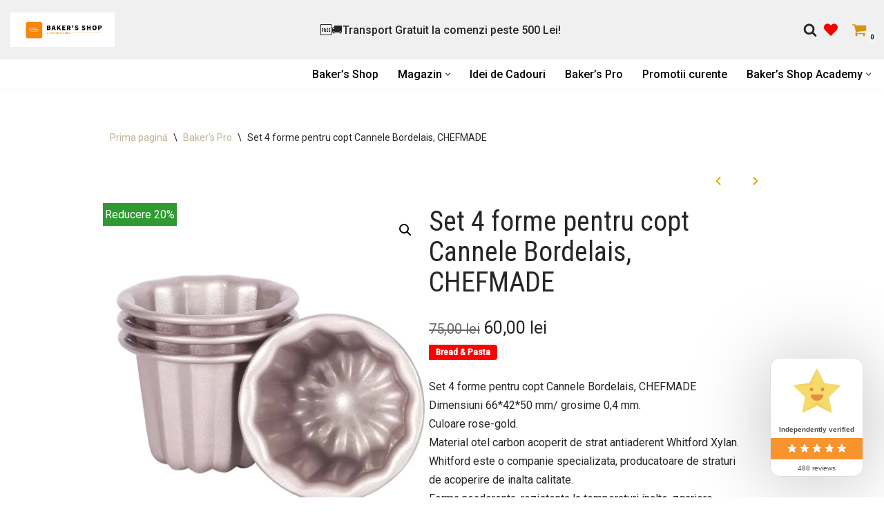

--- FILE ---
content_type: text/html; charset=UTF-8
request_url: https://www.bakersshop.ro/produse/set-4-forme-pentru-copt-cannele-bordelais-chefmade/
body_size: 40397
content:
<!DOCTYPE html>
<html lang="ro-RO">
<head>
<meta charset="UTF-8">
<meta name="viewport" content="width=device-width, initial-scale=1, minimum-scale=1">
<link rel="profile" href="https://gmpg.org/xfn/11">
<meta name='robots' content='index, follow, max-image-preview:large, max-snippet:-1, max-video-preview:-1' />
<script>window._wca = window._wca || [];</script>
<!-- This site is optimized with the Yoast SEO plugin v26.8 - https://yoast.com/product/yoast-seo-wordpress/ -->
<title>Set 4 forme pentru copt Cannele Bordelais, CHEFMADE - Bakers Shop</title>
<meta name="description" content="Set 4 forme pentru copt Cannele Bordelais, CHEFMADE - Bakers Shop" />
<link rel="canonical" href="https://www.bakersshop.ro/produse/set-4-forme-pentru-copt-cannele-bordelais-chefmade/" />
<meta property="og:locale" content="ro_RO" />
<meta property="og:type" content="article" />
<meta property="og:title" content="Set 4 forme pentru copt Cannele Bordelais, CHEFMADE - Bakers Shop" />
<meta property="og:description" content="Set 4 forme pentru copt Cannele Bordelais, CHEFMADE - Bakers Shop" />
<meta property="og:url" content="https://www.bakersshop.ro/produse/set-4-forme-pentru-copt-cannele-bordelais-chefmade/" />
<meta property="og:site_name" content="Bakers Shop" />
<meta property="article:publisher" content="https://www.facebook.com/bakersshopro" />
<meta property="article:modified_time" content="2026-01-09T22:00:17+00:00" />
<meta property="og:image" content="https://i0.wp.com/www.bakersshop.ro/wp-content/uploads/2022/07/Forma-cannele-Chefmade1.jpg?fit=800%2C800&ssl=1" />
<meta property="og:image:width" content="800" />
<meta property="og:image:height" content="800" />
<meta property="og:image:type" content="image/jpeg" />
<meta name="twitter:card" content="summary_large_image" />
<meta name="twitter:label1" content="Timp estimat pentru citire" />
<meta name="twitter:data1" content="1 minut" />
<script type="application/ld+json" class="yoast-schema-graph">{"@context":"https://schema.org","@graph":[{"@type":"WebPage","@id":"https://www.bakersshop.ro/produse/set-4-forme-pentru-copt-cannele-bordelais-chefmade/","url":"https://www.bakersshop.ro/produse/set-4-forme-pentru-copt-cannele-bordelais-chefmade/","name":"Set 4 forme pentru copt Cannele Bordelais, CHEFMADE - Bakers Shop","isPartOf":{"@id":"https://www.bakersshop.ro/#website"},"primaryImageOfPage":{"@id":"https://www.bakersshop.ro/produse/set-4-forme-pentru-copt-cannele-bordelais-chefmade/#primaryimage"},"image":{"@id":"https://www.bakersshop.ro/produse/set-4-forme-pentru-copt-cannele-bordelais-chefmade/#primaryimage"},"thumbnailUrl":"https://i0.wp.com/www.bakersshop.ro/wp-content/uploads/2022/07/Forma-cannele-Chefmade1.jpg?fit=800%2C800&ssl=1","datePublished":"2022-07-26T11:09:43+00:00","dateModified":"2026-01-09T22:00:17+00:00","description":"Set 4 forme pentru copt Cannele Bordelais, CHEFMADE - Bakers Shop","breadcrumb":{"@id":"https://www.bakersshop.ro/produse/set-4-forme-pentru-copt-cannele-bordelais-chefmade/#breadcrumb"},"inLanguage":"ro-RO","potentialAction":[{"@type":"ReadAction","target":["https://www.bakersshop.ro/produse/set-4-forme-pentru-copt-cannele-bordelais-chefmade/"]}]},{"@type":"ImageObject","inLanguage":"ro-RO","@id":"https://www.bakersshop.ro/produse/set-4-forme-pentru-copt-cannele-bordelais-chefmade/#primaryimage","url":"https://i0.wp.com/www.bakersshop.ro/wp-content/uploads/2022/07/Forma-cannele-Chefmade1.jpg?fit=800%2C800&ssl=1","contentUrl":"https://i0.wp.com/www.bakersshop.ro/wp-content/uploads/2022/07/Forma-cannele-Chefmade1.jpg?fit=800%2C800&ssl=1","width":800,"height":800},{"@type":"BreadcrumbList","@id":"https://www.bakersshop.ro/produse/set-4-forme-pentru-copt-cannele-bordelais-chefmade/#breadcrumb","itemListElement":[{"@type":"ListItem","position":1,"name":"Prima pagină","item":"https://www.bakersshop.ro/"},{"@type":"ListItem","position":2,"name":"Magazin","item":"https://www.bakersshop.ro/magazin/"},{"@type":"ListItem","position":3,"name":"Set 4 forme pentru copt Cannele Bordelais, CHEFMADE"}]},{"@type":"WebSite","@id":"https://www.bakersshop.ro/#website","url":"https://www.bakersshop.ro/","name":"Baker's Shop","description":"All you need for baking","publisher":{"@id":"https://www.bakersshop.ro/#organization"},"potentialAction":[{"@type":"SearchAction","target":{"@type":"EntryPoint","urlTemplate":"https://www.bakersshop.ro/?s={search_term_string}"},"query-input":{"@type":"PropertyValueSpecification","valueRequired":true,"valueName":"search_term_string"}}],"inLanguage":"ro-RO"},{"@type":"Organization","@id":"https://www.bakersshop.ro/#organization","name":"Baker's Shop","url":"https://www.bakersshop.ro/","logo":{"@type":"ImageObject","inLanguage":"ro-RO","@id":"https://www.bakersshop.ro/#/schema/logo/image/","url":"https://i0.wp.com/www.bakersshop.ro/wp-content/uploads/2020/02/cropped-BakersLogo_Wide-e1581265374201-3.png?fit=200%2C50&ssl=1","contentUrl":"https://i0.wp.com/www.bakersshop.ro/wp-content/uploads/2020/02/cropped-BakersLogo_Wide-e1581265374201-3.png?fit=200%2C50&ssl=1","width":200,"height":50,"caption":"Baker's Shop"},"image":{"@id":"https://www.bakersshop.ro/#/schema/logo/image/"},"sameAs":["https://www.facebook.com/bakersshopro"]}]}</script>
<!-- / Yoast SEO plugin. -->
<link rel='dns-prefetch' href='//www.googletagmanager.com' />
<link rel='dns-prefetch' href='//translate.google.com' />
<link rel='dns-prefetch' href='//stats.wp.com' />
<link rel='dns-prefetch' href='//fonts.googleapis.com' />
<link rel='preconnect' href='//c0.wp.com' />
<link rel='preconnect' href='//i0.wp.com' />
<link rel="alternate" type="application/rss+xml" title="Bakers Shop &raquo; Flux" href="https://www.bakersshop.ro/feed/" />
<link rel="alternate" type="application/rss+xml" title="Bakers Shop &raquo; Flux comentarii" href="https://www.bakersshop.ro/comments/feed/" />
<link rel="alternate" type="application/rss+xml" title="Flux comentarii Bakers Shop &raquo; Set 4 forme pentru copt Cannele Bordelais, CHEFMADE" href="https://www.bakersshop.ro/produse/set-4-forme-pentru-copt-cannele-bordelais-chefmade/feed/" />
<link rel="alternate" title="oEmbed (JSON)" type="application/json+oembed" href="https://www.bakersshop.ro/wp-json/oembed/1.0/embed?url=https%3A%2F%2Fwww.bakersshop.ro%2Fproduse%2Fset-4-forme-pentru-copt-cannele-bordelais-chefmade%2F" />
<link rel="alternate" title="oEmbed (XML)" type="text/xml+oembed" href="https://www.bakersshop.ro/wp-json/oembed/1.0/embed?url=https%3A%2F%2Fwww.bakersshop.ro%2Fproduse%2Fset-4-forme-pentru-copt-cannele-bordelais-chefmade%2F&#038;format=xml" />
<style id='wp-img-auto-sizes-contain-inline-css'>
img:is([sizes=auto i],[sizes^="auto," i]){contain-intrinsic-size:3000px 1500px}
/*# sourceURL=wp-img-auto-sizes-contain-inline-css */
</style>
<!-- <link rel='stylesheet' id='fluentform-elementor-widget-css' href='https://www.bakersshop.ro/wp-content/plugins/fluentform/assets/css/fluent-forms-elementor-widget.css?ver=6.1.14' media='all' /> -->
<link rel="stylesheet" type="text/css" href="//www.bakersshop.ro/wp-content/cache/wpfc-minified/q5m0nakv/hd0e4.css" media="all"/>
<style id='wp-emoji-styles-inline-css'>
img.wp-smiley, img.emoji {
display: inline !important;
border: none !important;
box-shadow: none !important;
height: 1em !important;
width: 1em !important;
margin: 0 0.07em !important;
vertical-align: -0.1em !important;
background: none !important;
padding: 0 !important;
}
/*# sourceURL=wp-emoji-styles-inline-css */
</style>
<link rel='stylesheet' id='wp-block-library-css' href='https://c0.wp.com/c/6.9/wp-includes/css/dist/block-library/style.min.css' media='all' />
<style id='classic-theme-styles-inline-css'>
/*! This file is auto-generated */
.wp-block-button__link{color:#fff;background-color:#32373c;border-radius:9999px;box-shadow:none;text-decoration:none;padding:calc(.667em + 2px) calc(1.333em + 2px);font-size:1.125em}.wp-block-file__button{background:#32373c;color:#fff;text-decoration:none}
/*# sourceURL=/wp-includes/css/classic-themes.min.css */
</style>
<link rel='stylesheet' id='wp-components-css' href='https://c0.wp.com/c/6.9/wp-includes/css/dist/components/style.min.css' media='all' />
<link rel='stylesheet' id='wp-preferences-css' href='https://c0.wp.com/c/6.9/wp-includes/css/dist/preferences/style.min.css' media='all' />
<link rel='stylesheet' id='wp-block-editor-css' href='https://c0.wp.com/c/6.9/wp-includes/css/dist/block-editor/style.min.css' media='all' />
<!-- <link rel='stylesheet' id='popup-maker-block-library-style-css' href='https://www.bakersshop.ro/wp-content/plugins/popup-maker/dist/packages/block-library-style.css?ver=dbea705cfafe089d65f1' media='all' /> -->
<link rel="stylesheet" type="text/css" href="//www.bakersshop.ro/wp-content/cache/wpfc-minified/6ylfhchx/hd0e4.css" media="all"/>
<link rel='stylesheet' id='mediaelement-css' href='https://c0.wp.com/c/6.9/wp-includes/js/mediaelement/mediaelementplayer-legacy.min.css' media='all' />
<link rel='stylesheet' id='wp-mediaelement-css' href='https://c0.wp.com/c/6.9/wp-includes/js/mediaelement/wp-mediaelement.min.css' media='all' />
<style id='jetpack-sharing-buttons-style-inline-css'>
.jetpack-sharing-buttons__services-list{display:flex;flex-direction:row;flex-wrap:wrap;gap:0;list-style-type:none;margin:5px;padding:0}.jetpack-sharing-buttons__services-list.has-small-icon-size{font-size:12px}.jetpack-sharing-buttons__services-list.has-normal-icon-size{font-size:16px}.jetpack-sharing-buttons__services-list.has-large-icon-size{font-size:24px}.jetpack-sharing-buttons__services-list.has-huge-icon-size{font-size:36px}@media print{.jetpack-sharing-buttons__services-list{display:none!important}}.editor-styles-wrapper .wp-block-jetpack-sharing-buttons{gap:0;padding-inline-start:0}ul.jetpack-sharing-buttons__services-list.has-background{padding:1.25em 2.375em}
/*# sourceURL=https://www.bakersshop.ro/wp-content/plugins/jetpack/_inc/blocks/sharing-buttons/view.css */
</style>
<!-- <link rel='stylesheet' id='cr-frontend-css-css' href='https://www.bakersshop.ro/wp-content/plugins/customer-reviews-woocommerce/css/frontend.css?ver=5.97.0' media='all' /> -->
<!-- <link rel='stylesheet' id='cr-badges-css-css' href='https://www.bakersshop.ro/wp-content/plugins/customer-reviews-woocommerce/css/badges.css?ver=5.97.0' media='all' /> -->
<link rel="stylesheet" type="text/css" href="//www.bakersshop.ro/wp-content/cache/wpfc-minified/6k2cfgdo/hd0e4.css" media="all"/>
<style id='global-styles-inline-css'>
:root{--wp--preset--aspect-ratio--square: 1;--wp--preset--aspect-ratio--4-3: 4/3;--wp--preset--aspect-ratio--3-4: 3/4;--wp--preset--aspect-ratio--3-2: 3/2;--wp--preset--aspect-ratio--2-3: 2/3;--wp--preset--aspect-ratio--16-9: 16/9;--wp--preset--aspect-ratio--9-16: 9/16;--wp--preset--color--black: #000000;--wp--preset--color--cyan-bluish-gray: #abb8c3;--wp--preset--color--white: #ffffff;--wp--preset--color--pale-pink: #f78da7;--wp--preset--color--vivid-red: #cf2e2e;--wp--preset--color--luminous-vivid-orange: #ff6900;--wp--preset--color--luminous-vivid-amber: #fcb900;--wp--preset--color--light-green-cyan: #7bdcb5;--wp--preset--color--vivid-green-cyan: #00d084;--wp--preset--color--pale-cyan-blue: #8ed1fc;--wp--preset--color--vivid-cyan-blue: #0693e3;--wp--preset--color--vivid-purple: #9b51e0;--wp--preset--color--neve-link-color: var(--nv-primary-accent);--wp--preset--color--neve-link-hover-color: var(--nv-secondary-accent);--wp--preset--color--nv-site-bg: var(--nv-site-bg);--wp--preset--color--nv-light-bg: var(--nv-light-bg);--wp--preset--color--nv-dark-bg: var(--nv-dark-bg);--wp--preset--color--neve-text-color: var(--nv-text-color);--wp--preset--color--nv-text-dark-bg: var(--nv-text-dark-bg);--wp--preset--color--nv-c-1: var(--nv-c-1);--wp--preset--color--nv-c-2: var(--nv-c-2);--wp--preset--gradient--vivid-cyan-blue-to-vivid-purple: linear-gradient(135deg,rgb(6,147,227) 0%,rgb(155,81,224) 100%);--wp--preset--gradient--light-green-cyan-to-vivid-green-cyan: linear-gradient(135deg,rgb(122,220,180) 0%,rgb(0,208,130) 100%);--wp--preset--gradient--luminous-vivid-amber-to-luminous-vivid-orange: linear-gradient(135deg,rgb(252,185,0) 0%,rgb(255,105,0) 100%);--wp--preset--gradient--luminous-vivid-orange-to-vivid-red: linear-gradient(135deg,rgb(255,105,0) 0%,rgb(207,46,46) 100%);--wp--preset--gradient--very-light-gray-to-cyan-bluish-gray: linear-gradient(135deg,rgb(238,238,238) 0%,rgb(169,184,195) 100%);--wp--preset--gradient--cool-to-warm-spectrum: linear-gradient(135deg,rgb(74,234,220) 0%,rgb(151,120,209) 20%,rgb(207,42,186) 40%,rgb(238,44,130) 60%,rgb(251,105,98) 80%,rgb(254,248,76) 100%);--wp--preset--gradient--blush-light-purple: linear-gradient(135deg,rgb(255,206,236) 0%,rgb(152,150,240) 100%);--wp--preset--gradient--blush-bordeaux: linear-gradient(135deg,rgb(254,205,165) 0%,rgb(254,45,45) 50%,rgb(107,0,62) 100%);--wp--preset--gradient--luminous-dusk: linear-gradient(135deg,rgb(255,203,112) 0%,rgb(199,81,192) 50%,rgb(65,88,208) 100%);--wp--preset--gradient--pale-ocean: linear-gradient(135deg,rgb(255,245,203) 0%,rgb(182,227,212) 50%,rgb(51,167,181) 100%);--wp--preset--gradient--electric-grass: linear-gradient(135deg,rgb(202,248,128) 0%,rgb(113,206,126) 100%);--wp--preset--gradient--midnight: linear-gradient(135deg,rgb(2,3,129) 0%,rgb(40,116,252) 100%);--wp--preset--font-size--small: 13px;--wp--preset--font-size--medium: 20px;--wp--preset--font-size--large: 36px;--wp--preset--font-size--x-large: 42px;--wp--preset--spacing--20: 0.44rem;--wp--preset--spacing--30: 0.67rem;--wp--preset--spacing--40: 1rem;--wp--preset--spacing--50: 1.5rem;--wp--preset--spacing--60: 2.25rem;--wp--preset--spacing--70: 3.38rem;--wp--preset--spacing--80: 5.06rem;--wp--preset--shadow--natural: 6px 6px 9px rgba(0, 0, 0, 0.2);--wp--preset--shadow--deep: 12px 12px 50px rgba(0, 0, 0, 0.4);--wp--preset--shadow--sharp: 6px 6px 0px rgba(0, 0, 0, 0.2);--wp--preset--shadow--outlined: 6px 6px 0px -3px rgb(255, 255, 255), 6px 6px rgb(0, 0, 0);--wp--preset--shadow--crisp: 6px 6px 0px rgb(0, 0, 0);}:where(.is-layout-flex){gap: 0.5em;}:where(.is-layout-grid){gap: 0.5em;}body .is-layout-flex{display: flex;}.is-layout-flex{flex-wrap: wrap;align-items: center;}.is-layout-flex > :is(*, div){margin: 0;}body .is-layout-grid{display: grid;}.is-layout-grid > :is(*, div){margin: 0;}:where(.wp-block-columns.is-layout-flex){gap: 2em;}:where(.wp-block-columns.is-layout-grid){gap: 2em;}:where(.wp-block-post-template.is-layout-flex){gap: 1.25em;}:where(.wp-block-post-template.is-layout-grid){gap: 1.25em;}.has-black-color{color: var(--wp--preset--color--black) !important;}.has-cyan-bluish-gray-color{color: var(--wp--preset--color--cyan-bluish-gray) !important;}.has-white-color{color: var(--wp--preset--color--white) !important;}.has-pale-pink-color{color: var(--wp--preset--color--pale-pink) !important;}.has-vivid-red-color{color: var(--wp--preset--color--vivid-red) !important;}.has-luminous-vivid-orange-color{color: var(--wp--preset--color--luminous-vivid-orange) !important;}.has-luminous-vivid-amber-color{color: var(--wp--preset--color--luminous-vivid-amber) !important;}.has-light-green-cyan-color{color: var(--wp--preset--color--light-green-cyan) !important;}.has-vivid-green-cyan-color{color: var(--wp--preset--color--vivid-green-cyan) !important;}.has-pale-cyan-blue-color{color: var(--wp--preset--color--pale-cyan-blue) !important;}.has-vivid-cyan-blue-color{color: var(--wp--preset--color--vivid-cyan-blue) !important;}.has-vivid-purple-color{color: var(--wp--preset--color--vivid-purple) !important;}.has-neve-link-color-color{color: var(--wp--preset--color--neve-link-color) !important;}.has-neve-link-hover-color-color{color: var(--wp--preset--color--neve-link-hover-color) !important;}.has-nv-site-bg-color{color: var(--wp--preset--color--nv-site-bg) !important;}.has-nv-light-bg-color{color: var(--wp--preset--color--nv-light-bg) !important;}.has-nv-dark-bg-color{color: var(--wp--preset--color--nv-dark-bg) !important;}.has-neve-text-color-color{color: var(--wp--preset--color--neve-text-color) !important;}.has-nv-text-dark-bg-color{color: var(--wp--preset--color--nv-text-dark-bg) !important;}.has-nv-c-1-color{color: var(--wp--preset--color--nv-c-1) !important;}.has-nv-c-2-color{color: var(--wp--preset--color--nv-c-2) !important;}.has-black-background-color{background-color: var(--wp--preset--color--black) !important;}.has-cyan-bluish-gray-background-color{background-color: var(--wp--preset--color--cyan-bluish-gray) !important;}.has-white-background-color{background-color: var(--wp--preset--color--white) !important;}.has-pale-pink-background-color{background-color: var(--wp--preset--color--pale-pink) !important;}.has-vivid-red-background-color{background-color: var(--wp--preset--color--vivid-red) !important;}.has-luminous-vivid-orange-background-color{background-color: var(--wp--preset--color--luminous-vivid-orange) !important;}.has-luminous-vivid-amber-background-color{background-color: var(--wp--preset--color--luminous-vivid-amber) !important;}.has-light-green-cyan-background-color{background-color: var(--wp--preset--color--light-green-cyan) !important;}.has-vivid-green-cyan-background-color{background-color: var(--wp--preset--color--vivid-green-cyan) !important;}.has-pale-cyan-blue-background-color{background-color: var(--wp--preset--color--pale-cyan-blue) !important;}.has-vivid-cyan-blue-background-color{background-color: var(--wp--preset--color--vivid-cyan-blue) !important;}.has-vivid-purple-background-color{background-color: var(--wp--preset--color--vivid-purple) !important;}.has-neve-link-color-background-color{background-color: var(--wp--preset--color--neve-link-color) !important;}.has-neve-link-hover-color-background-color{background-color: var(--wp--preset--color--neve-link-hover-color) !important;}.has-nv-site-bg-background-color{background-color: var(--wp--preset--color--nv-site-bg) !important;}.has-nv-light-bg-background-color{background-color: var(--wp--preset--color--nv-light-bg) !important;}.has-nv-dark-bg-background-color{background-color: var(--wp--preset--color--nv-dark-bg) !important;}.has-neve-text-color-background-color{background-color: var(--wp--preset--color--neve-text-color) !important;}.has-nv-text-dark-bg-background-color{background-color: var(--wp--preset--color--nv-text-dark-bg) !important;}.has-nv-c-1-background-color{background-color: var(--wp--preset--color--nv-c-1) !important;}.has-nv-c-2-background-color{background-color: var(--wp--preset--color--nv-c-2) !important;}.has-black-border-color{border-color: var(--wp--preset--color--black) !important;}.has-cyan-bluish-gray-border-color{border-color: var(--wp--preset--color--cyan-bluish-gray) !important;}.has-white-border-color{border-color: var(--wp--preset--color--white) !important;}.has-pale-pink-border-color{border-color: var(--wp--preset--color--pale-pink) !important;}.has-vivid-red-border-color{border-color: var(--wp--preset--color--vivid-red) !important;}.has-luminous-vivid-orange-border-color{border-color: var(--wp--preset--color--luminous-vivid-orange) !important;}.has-luminous-vivid-amber-border-color{border-color: var(--wp--preset--color--luminous-vivid-amber) !important;}.has-light-green-cyan-border-color{border-color: var(--wp--preset--color--light-green-cyan) !important;}.has-vivid-green-cyan-border-color{border-color: var(--wp--preset--color--vivid-green-cyan) !important;}.has-pale-cyan-blue-border-color{border-color: var(--wp--preset--color--pale-cyan-blue) !important;}.has-vivid-cyan-blue-border-color{border-color: var(--wp--preset--color--vivid-cyan-blue) !important;}.has-vivid-purple-border-color{border-color: var(--wp--preset--color--vivid-purple) !important;}.has-neve-link-color-border-color{border-color: var(--wp--preset--color--neve-link-color) !important;}.has-neve-link-hover-color-border-color{border-color: var(--wp--preset--color--neve-link-hover-color) !important;}.has-nv-site-bg-border-color{border-color: var(--wp--preset--color--nv-site-bg) !important;}.has-nv-light-bg-border-color{border-color: var(--wp--preset--color--nv-light-bg) !important;}.has-nv-dark-bg-border-color{border-color: var(--wp--preset--color--nv-dark-bg) !important;}.has-neve-text-color-border-color{border-color: var(--wp--preset--color--neve-text-color) !important;}.has-nv-text-dark-bg-border-color{border-color: var(--wp--preset--color--nv-text-dark-bg) !important;}.has-nv-c-1-border-color{border-color: var(--wp--preset--color--nv-c-1) !important;}.has-nv-c-2-border-color{border-color: var(--wp--preset--color--nv-c-2) !important;}.has-vivid-cyan-blue-to-vivid-purple-gradient-background{background: var(--wp--preset--gradient--vivid-cyan-blue-to-vivid-purple) !important;}.has-light-green-cyan-to-vivid-green-cyan-gradient-background{background: var(--wp--preset--gradient--light-green-cyan-to-vivid-green-cyan) !important;}.has-luminous-vivid-amber-to-luminous-vivid-orange-gradient-background{background: var(--wp--preset--gradient--luminous-vivid-amber-to-luminous-vivid-orange) !important;}.has-luminous-vivid-orange-to-vivid-red-gradient-background{background: var(--wp--preset--gradient--luminous-vivid-orange-to-vivid-red) !important;}.has-very-light-gray-to-cyan-bluish-gray-gradient-background{background: var(--wp--preset--gradient--very-light-gray-to-cyan-bluish-gray) !important;}.has-cool-to-warm-spectrum-gradient-background{background: var(--wp--preset--gradient--cool-to-warm-spectrum) !important;}.has-blush-light-purple-gradient-background{background: var(--wp--preset--gradient--blush-light-purple) !important;}.has-blush-bordeaux-gradient-background{background: var(--wp--preset--gradient--blush-bordeaux) !important;}.has-luminous-dusk-gradient-background{background: var(--wp--preset--gradient--luminous-dusk) !important;}.has-pale-ocean-gradient-background{background: var(--wp--preset--gradient--pale-ocean) !important;}.has-electric-grass-gradient-background{background: var(--wp--preset--gradient--electric-grass) !important;}.has-midnight-gradient-background{background: var(--wp--preset--gradient--midnight) !important;}.has-small-font-size{font-size: var(--wp--preset--font-size--small) !important;}.has-medium-font-size{font-size: var(--wp--preset--font-size--medium) !important;}.has-large-font-size{font-size: var(--wp--preset--font-size--large) !important;}.has-x-large-font-size{font-size: var(--wp--preset--font-size--x-large) !important;}
:where(.wp-block-post-template.is-layout-flex){gap: 1.25em;}:where(.wp-block-post-template.is-layout-grid){gap: 1.25em;}
:where(.wp-block-term-template.is-layout-flex){gap: 1.25em;}:where(.wp-block-term-template.is-layout-grid){gap: 1.25em;}
:where(.wp-block-columns.is-layout-flex){gap: 2em;}:where(.wp-block-columns.is-layout-grid){gap: 2em;}
:root :where(.wp-block-pullquote){font-size: 1.5em;line-height: 1.6;}
/*# sourceURL=global-styles-inline-css */
</style>
<!-- <link rel='stylesheet' id='google-language-translator-css' href='https://www.bakersshop.ro/wp-content/plugins/google-language-translator/css/style.css?ver=6.0.20' media='' /> -->
<link rel="stylesheet" type="text/css" href="//www.bakersshop.ro/wp-content/cache/wpfc-minified/k9y4m4kl/hd0e4.css" media="all"/>
<link rel='stylesheet' id='photoswipe-css' href='https://c0.wp.com/p/woocommerce/10.4.3/assets/css/photoswipe/photoswipe.min.css' media='all' />
<style id='photoswipe-inline-css'>
.pswp{z-index:100000 !important;}
/*# sourceURL=photoswipe-inline-css */
</style>
<link rel='stylesheet' id='photoswipe-default-skin-css' href='https://c0.wp.com/p/woocommerce/10.4.3/assets/css/photoswipe/default-skin/default-skin.min.css' media='all' />
<link rel='stylesheet' id='woocommerce-layout-css' href='https://c0.wp.com/p/woocommerce/10.4.3/assets/css/woocommerce-layout.css' media='all' />
<style id='woocommerce-layout-inline-css'>
.infinite-scroll .woocommerce-pagination {
display: none;
}
/*# sourceURL=woocommerce-layout-inline-css */
</style>
<link rel='stylesheet' id='woocommerce-smallscreen-css' href='https://c0.wp.com/p/woocommerce/10.4.3/assets/css/woocommerce-smallscreen.css' media='only screen and (max-width: 768px)' />
<link rel='stylesheet' id='woocommerce-general-css' href='https://c0.wp.com/p/woocommerce/10.4.3/assets/css/woocommerce.css' media='all' />
<style id='woocommerce-inline-inline-css'>
.woocommerce form .form-row .required { visibility: visible; }
/*# sourceURL=woocommerce-inline-inline-css */
</style>
<!-- <link rel='stylesheet' id='cmplz-general-css' href='https://www.bakersshop.ro/wp-content/plugins/complianz-gdpr-premium/assets/css/cookieblocker.min.css?ver=1761969907' media='all' /> -->
<!-- <link rel='stylesheet' id='eae-css-css' href='https://www.bakersshop.ro/wp-content/plugins/addon-elements-for-elementor-page-builder/assets/css/eae.min.css?ver=1.14.4' media='all' /> -->
<!-- <link rel='stylesheet' id='eae-peel-css-css' href='https://www.bakersshop.ro/wp-content/plugins/addon-elements-for-elementor-page-builder/assets/lib/peel/peel.css?ver=1.14.4' media='all' /> -->
<!-- <link rel='stylesheet' id='font-awesome-4-shim-css' href='https://www.bakersshop.ro/wp-content/plugins/elementor/assets/lib/font-awesome/css/v4-shims.min.css?ver=1.0' media='all' /> -->
<!-- <link rel='stylesheet' id='font-awesome-5-all-css' href='https://www.bakersshop.ro/wp-content/plugins/elementor/assets/lib/font-awesome/css/all.min.css?ver=4.11.64' media='all' /> -->
<!-- <link rel='stylesheet' id='vegas-css-css' href='https://www.bakersshop.ro/wp-content/plugins/addon-elements-for-elementor-page-builder/assets/lib/vegas/vegas.min.css?ver=2.4.0' media='all' /> -->
<!-- <link rel='stylesheet' id='neve-woocommerce-css' href='https://www.bakersshop.ro/wp-content/themes/neve/assets/css/woocommerce.min.css?ver=4.2.2' media='all' /> -->
<!-- <link rel='stylesheet' id='neve-style-css' href='https://www.bakersshop.ro/wp-content/themes/neve/style-main-new.min.css?ver=4.2.2' media='all' /> -->
<link rel="stylesheet" type="text/css" href="//www.bakersshop.ro/wp-content/cache/wpfc-minified/87ecy6tq/hd0e4.css" media="all"/>
<style id='neve-style-inline-css'>
.is-menu-sidebar .header-menu-sidebar { visibility: visible; }.is-menu-sidebar.menu_sidebar_slide_left .header-menu-sidebar { transform: translate3d(0, 0, 0); left: 0; }.is-menu-sidebar.menu_sidebar_slide_right .header-menu-sidebar { transform: translate3d(0, 0, 0); right: 0; }.is-menu-sidebar.menu_sidebar_pull_right .header-menu-sidebar, .is-menu-sidebar.menu_sidebar_pull_left .header-menu-sidebar { transform: translateX(0); }.is-menu-sidebar.menu_sidebar_dropdown .header-menu-sidebar { height: auto; }.is-menu-sidebar.menu_sidebar_dropdown .header-menu-sidebar-inner { max-height: 400px; padding: 20px 0; }.is-menu-sidebar.menu_sidebar_full_canvas .header-menu-sidebar { opacity: 1; }.header-menu-sidebar .menu-item-nav-search:not(.floating) { pointer-events: none; }.header-menu-sidebar .menu-item-nav-search .is-menu-sidebar { pointer-events: unset; }
.nv-meta-list li.meta:not(:last-child):after { content:"/" }.nv-meta-list .no-mobile{
display:none;
}.nv-meta-list li.last::after{
content: ""!important;
}@media (min-width: 769px) {
.nv-meta-list .no-mobile {
display: inline-block;
}
.nv-meta-list li.last:not(:last-child)::after {
content: "/" !important;
}
}
.nav-ul li .caret svg, .nav-ul li .caret img{width:var(--smiconsize, 0.5em);height:var(--smiconsize, 0.5em);}.nav-ul .sub-menu li {border-style: var(--itembstyle);}
:root{ --container: 721px;--postwidth:100%; --primarybtnbg: var(--nv-primary-accent); --primarybtnhoverbg: var(--nv-secondary-accent); --primarybtncolor: #fff; --secondarybtncolor: var(--nv-primary-accent); --primarybtnhovercolor: #fff; --secondarybtnhovercolor: var(--nv-primary-accent);--primarybtnborderradius:3px;--secondarybtnborderradius:3px;--primarybtnborderwidth:1px;--secondarybtnborderwidth:3px;--btnpadding:13px 15px;--primarybtnpadding:calc(13px - 1px) calc(15px - 1px);--secondarybtnpadding:calc(13px - 3px) calc(15px - 3px); --bodyfontfamily: Roboto; --bodyfontsize: 15px; --bodylineheight: 1.6; --bodyletterspacing: 0px; --bodyfontweight: 400; --headingsfontfamily: "Roboto Condensed"; --h1fontsize: 36px; --h1fontweight: 400; --h1lineheight: 1.2em; --h1letterspacing: 0px; --h1texttransform: none; --h2fontsize: 28px; --h2fontweight: 700; --h2lineheight: 1.3; --h2letterspacing: 0px; --h2texttransform: none; --h3fontsize: 24px; --h3fontweight: 700; --h3lineheight: 1.4; --h3letterspacing: 0px; --h3texttransform: none; --h4fontsize: 20px; --h4fontweight: 700; --h4lineheight: 1.6; --h4letterspacing: 0px; --h4texttransform: none; --h5fontsize: 16px; --h5fontweight: 700; --h5lineheight: 1.6; --h5letterspacing: 0px; --h5texttransform: none; --h6fontsize: 14px; --h6fontweight: 700; --h6lineheight: 1.6; --h6letterspacing: 0px; --h6texttransform: none;--formfieldborderwidth:2px;--formfieldborderradius:3px; --formfieldbgcolor: var(--nv-site-bg); --formfieldbordercolor: #dddddd; --formfieldcolor: var(--nv-text-color);--formfieldpadding:10px 12px; --shopcoltemplate: 2; --sameimageheight: 300px; } .nv-index-posts{ --borderradius:0px; } .has-neve-button-color-color{ color: var(--nv-primary-accent)!important; } .has-neve-button-color-background-color{ background-color: var(--nv-primary-accent)!important; } .single-post-container .alignfull > [class*="__inner-container"], .single-post-container .alignwide > [class*="__inner-container"]{ max-width:691px } .single-product .alignfull > [class*="__inner-container"], .single-product .alignwide > [class*="__inner-container"]{ max-width:691px } .nv-meta-list{ --avatarsize: 20px; } .single .nv-meta-list{ --avatarsize: 20px; } .nv-is-boxed.nv-comments-wrap{ --padding:20px; } .nv-is-boxed.comment-respond{ --padding:20px; } .single:not(.single-product), .page{ --c-vspace:0 0 0 0;; } .scroll-to-top{ --color: var(--nv-text-dark-bg);--padding:8px 10px; --borderradius: 3px; --bgcolor: var(--nv-primary-accent); --hovercolor: var(--nv-text-dark-bg); --hoverbgcolor: var(--nv-primary-accent);--size:16px; } .global-styled{ --bgcolor: var(--nv-site-bg); } .header-top{ --rowbcolor: var(--nv-light-bg); --color: var(--nv-text-color); --bgcolor: #f0f0f0; } .header-main{ --rowbcolor: var(--nv-light-bg); --color: #000000; --bgcolor: #ffffff; } .header-bottom{ --rowbcolor: var(--nv-light-bg); --color: var(--nv-text-color); --bgcolor: #ffffff; } .header-menu-sidebar-bg{ --justify: flex-start; --textalign: left;--flexg: 1;--wrapdropdownwidth: auto; --color: var(--nv-text-color); --bgcolor: #ffffff; } .header-menu-sidebar{ width: 360px; } .builder-item--logo{ --maxwidth: 120px; --fs: 24px;--padding:10px 0;--margin:0; --textalign: left;--justify: flex-start; } .builder-item--nav-icon,.header-menu-sidebar .close-sidebar-panel .navbar-toggle{ --borderradius:3px;--borderwidth:1px; } .builder-item--nav-icon{ --label-margin:0 5px 0 0;;--padding:10px 15px;--margin:0; } .builder-item--primary-menu{ --hovercolor: var(--nv-secondary-accent); --hovertextcolor: var(--nv-text-color); --activecolor: var(--nv-primary-accent); --spacing: 20px; --height: 25px; --smiconsize: 7px;--padding:0;--margin:0; --fontsize: 1em; --lineheight: 1.6; --letterspacing: 0px; --fontweight: 500; --texttransform: none; --iconsize: 1em; } .builder-item--primary-menu .sub-menu{ --bstyle: none; --itembstyle: none; } .hfg-is-group.has-primary-menu .inherit-ff{ --inheritedfw: 500; } .builder-item--header_search{ --height: 40px;--formfieldborderwidth:2px;--formfieldborderradius:2px;--padding:0;--margin:0; } .builder-item--header_cart_icon{ --iconsize: 22px; --labelsize: 15px; --color: #d6930c; --hovercolor: #000000;--padding:0 10px;--margin:0; } .builder-item--custom_html_2{ --padding:0;--margin:0; --fontsize: 1em; --lineheight: 1.6; --letterspacing: 0px; --fontweight: 500; --texttransform: none; --iconsize: 1em; --textalign: left;--justify: flex-start; } .builder-item--wish_list{ --iconsize: 20px; --color: #f50000; --hovercolor: #e6b802;--padding:0 10px;--margin:0; } .builder-item--my_account{ --color: #000000;--borderradius:3px;--padding:3px 5px;--margin:0; } .builder-item--advanced_search_icon_2{ --iconsize: 20px; --formfieldfontsize: 14px;--formfieldborderwidth:2px;--formfieldborderradius:2px; --height: 40px;--padding:0;--margin:0; } .footer-top-inner .row{ grid-template-columns:1fr; --valign: flex-start; } .footer-top{ --rowbcolor: var(--nv-light-bg); --color: var(--nv-text-dark-bg); } .footer-main-inner .row{ grid-template-columns:repeat(5, 1fr); --valign: flex-start; } .footer-main{ --rowbcolor: var(--nv-light-bg); --color: var(--nv-text-color); --bgcolor: var(--nv-site-bg); } .footer-bottom-inner .row{ grid-template-columns:repeat(4, 1fr); --valign: flex-start; } .footer-bottom{ --rowbcolor: var(--nv-light-bg); --color: var(--nv-text-dark-bg); --bgcolor: #ffffff; } .builder-item--footer-one-widgets{ --padding:0;--margin:0; --textalign: left;--justify: flex-start; } .builder-item--footer-two-widgets{ --padding:0;--margin:0; --textalign: left;--justify: flex-start; } .builder-item--footer-three-widgets{ --padding:0;--margin:0; --textalign: left;--justify: flex-start; } .builder-item--footer-four-widgets{ --padding:0;--margin:0; --textalign: left;--justify: flex-start; } .builder-item--footer-menu{ --color: #513919; --hovercolor: #deaf03; --spacing: 20px; --height: 25px;--padding:0;--margin:0; --fontsize: 1em; --lineheight: 1.6; --letterspacing: 0px; --fontweight: 500; --texttransform: none; --iconsize: 1em; --textalign: left;--justify: flex-start; } .builder-item--widget-area-4{ --padding:0;--margin:0; --textalign: left;--justify: flex-start; } .page_header-top{ --rowbcolor: var(--nv-light-bg); --color: var(--nv-text-color); --bgcolor: var(--nv-site-bg); } .page_header-bottom{ --rowbcolor: var(--nv-light-bg); --color: var(--nv-text-color); --bgcolor: var(--nv-site-bg); } @media(min-width: 576px){ :root{ --container: 992px;--postwidth:100%;--btnpadding:13px 15px;--primarybtnpadding:calc(13px - 1px) calc(15px - 1px);--secondarybtnpadding:calc(13px - 3px) calc(15px - 3px); --bodyfontsize: 16px; --bodylineheight: 1.6; --bodyletterspacing: 0px; --h1fontsize: 38px; --h1lineheight: 1.2em; --h1letterspacing: 0px; --h2fontsize: 30px; --h2lineheight: 1.2; --h2letterspacing: 0px; --h3fontsize: 26px; --h3lineheight: 1.4; --h3letterspacing: 0px; --h4fontsize: 22px; --h4lineheight: 1.5; --h4letterspacing: 0px; --h5fontsize: 18px; --h5lineheight: 1.6; --h5letterspacing: 0px; --h6fontsize: 14px; --h6lineheight: 1.6; --h6letterspacing: 0px; --shopcoltemplate: 2; } .single-post-container .alignfull > [class*="__inner-container"], .single-post-container .alignwide > [class*="__inner-container"]{ max-width:962px } .single-product .alignfull > [class*="__inner-container"], .single-product .alignwide > [class*="__inner-container"]{ max-width:962px } .nv-meta-list{ --avatarsize: 20px; } .single .nv-meta-list{ --avatarsize: 20px; } .nv-is-boxed.nv-comments-wrap{ --padding:30px; } .nv-is-boxed.comment-respond{ --padding:30px; } .single:not(.single-product), .page{ --c-vspace:0 0 0 0;; } .scroll-to-top{ --padding:8px 10px;--size:16px; } .header-menu-sidebar-bg{ --justify: flex-start; --textalign: left;--flexg: 1;--wrapdropdownwidth: auto; } .header-menu-sidebar{ width: 360px; } .builder-item--logo{ --maxwidth: 120px; --fs: 24px;--padding:10px 0;--margin:0; --textalign: left;--justify: flex-start; } .builder-item--nav-icon{ --label-margin:0 5px 0 0;;--padding:10px 15px;--margin:0; } .builder-item--primary-menu{ --spacing: 20px; --height: 25px; --smiconsize: 7px;--padding:0;--margin:0; --fontsize: 1em; --lineheight: 1.6; --letterspacing: 0px; --iconsize: 1em; } .builder-item--header_search{ --height: 40px;--formfieldborderwidth:2px;--formfieldborderradius:2px;--padding:0;--margin:0; } .builder-item--header_cart_icon{ --padding:0 10px;--margin:0; } .builder-item--custom_html_2{ --padding:0;--margin:0; --fontsize: 1em; --lineheight: 1.6; --letterspacing: 0px; --iconsize: 1em; --textalign: left;--justify: flex-start; } .builder-item--wish_list{ --padding:0 10px;--margin:0; } .builder-item--my_account{ --padding:3px 5px;--margin:0; } .builder-item--advanced_search_icon_2{ --formfieldfontsize: 14px;--formfieldborderwidth:2px;--formfieldborderradius:2px; --height: 40px;--padding:0;--margin:0; } .builder-item--footer-one-widgets{ --padding:0;--margin:0; --textalign: left;--justify: flex-start; } .builder-item--footer-two-widgets{ --padding:0;--margin:0; --textalign: left;--justify: flex-start; } .builder-item--footer-three-widgets{ --padding:0;--margin:0; --textalign: left;--justify: flex-start; } .builder-item--footer-four-widgets{ --padding:0;--margin:0; --textalign: left;--justify: flex-start; } .builder-item--footer-menu{ --spacing: 20px; --height: 25px;--padding:0;--margin:0; --fontsize: 1em; --lineheight: 1.6; --letterspacing: 0px; --iconsize: 1em; --textalign: left;--justify: flex-start; } .builder-item--widget-area-4{ --padding:0;--margin:0; --textalign: left;--justify: flex-start; } }@media(min-width: 960px){ :root{ --container: 1240px;--postwidth:100%;--btnpadding:13px 15px;--primarybtnpadding:calc(13px - 1px) calc(15px - 1px);--secondarybtnpadding:calc(13px - 3px) calc(15px - 3px); --bodyfontsize: 16px; --bodylineheight: 1.7; --bodyletterspacing: 0px; --h1fontsize: 40px; --h1lineheight: 1.1em; --h1letterspacing: 0px; --h2fontsize: 32px; --h2lineheight: 1.2; --h2letterspacing: 0px; --h3fontsize: 28px; --h3lineheight: 1.4; --h3letterspacing: 0px; --h4fontsize: 24px; --h4lineheight: 1.5; --h4letterspacing: 0px; --h5fontsize: 20px; --h5lineheight: 1.6; --h5letterspacing: 0px; --h6fontsize: 16px; --h6lineheight: 1.6; --h6letterspacing: 0px; --shopcoltemplate: 4; } .nv-index-posts{ --postcoltemplate:35fr 65fr; } body:not(.single):not(.archive):not(.blog):not(.search):not(.error404) .neve-main > .container .col, body.post-type-archive-course .neve-main > .container .col, body.post-type-archive-llms_membership .neve-main > .container .col{ max-width: 100%; } body:not(.single):not(.archive):not(.blog):not(.search):not(.error404) .nv-sidebar-wrap, body.post-type-archive-course .nv-sidebar-wrap, body.post-type-archive-llms_membership .nv-sidebar-wrap{ max-width: 0%; } .neve-main > .archive-container .nv-index-posts.col{ max-width: 90%; } .neve-main > .archive-container .nv-sidebar-wrap{ max-width: 10%; } .neve-main > .single-post-container .nv-single-post-wrap.col{ max-width: 70%; } .single-post-container .alignfull > [class*="__inner-container"], .single-post-container .alignwide > [class*="__inner-container"]{ max-width:838px } .container-fluid.single-post-container .alignfull > [class*="__inner-container"], .container-fluid.single-post-container .alignwide > [class*="__inner-container"]{ max-width:calc(70% + 15px) } .neve-main > .single-post-container .nv-sidebar-wrap{ max-width: 30%; } .archive.woocommerce .neve-main > .shop-container .nv-shop.col{ max-width: 80%; } .archive.woocommerce .neve-main > .shop-container .nv-sidebar-wrap{ max-width: 20%; } .single-product .neve-main > .shop-container .nv-shop.col{ max-width: 80%; } .single-product .alignfull > [class*="__inner-container"], .single-product .alignwide > [class*="__inner-container"]{ max-width:962px } .single-product .container-fluid .alignfull > [class*="__inner-container"], .single-product .alignwide > [class*="__inner-container"]{ max-width:calc(80% + 15px) } .single-product .neve-main > .shop-container .nv-sidebar-wrap{ max-width: 20%; } .nv-meta-list{ --avatarsize: 20px; } .single .nv-meta-list{ --avatarsize: 20px; } .nv-is-boxed.nv-comments-wrap{ --padding:40px; } .nv-is-boxed.comment-respond{ --padding:40px; } .single:not(.single-product), .page{ --c-vspace:0 0 0 0;; } .scroll-to-top{ --padding:8px 10px;--size:16px; } .header-menu-sidebar-bg{ --justify: flex-start; --textalign: left;--flexg: 1;--wrapdropdownwidth: auto; } .header-menu-sidebar{ width: 360px; } .builder-item--logo{ --maxwidth: 151px; --fs: 24px;--padding:10px 0;--margin:0; --textalign: left;--justify: flex-start; } .builder-item--nav-icon{ --label-margin:0 5px 0 0;;--padding:10px 15px;--margin:0; } .builder-item--primary-menu{ --spacing: 20px; --height: 25px; --smiconsize: 7px;--padding:0;--margin:0; --fontsize: 1em; --lineheight: 1.6; --letterspacing: 0px; --iconsize: 1em; } .builder-item--header_search{ --height: 40px;--formfieldborderwidth:2px;--formfieldborderradius:2px;--padding:0;--margin:0; } .builder-item--header_cart_icon{ --padding:0 10px;--margin:0; } .builder-item--custom_html_2{ --padding:0;--margin:0; --fontsize: 1em; --lineheight: 1.6; --letterspacing: 0px; --iconsize: 1em; --textalign: left;--justify: flex-start; } .builder-item--wish_list{ --padding:0 10px;--margin:0; } .builder-item--my_account{ --padding:3px 5px;--margin:0; } .builder-item--advanced_search_icon_2{ --formfieldfontsize: 14px;--formfieldborderwidth:2px;--formfieldborderradius:2px; --height: 40px;--padding:0;--margin:0; } .footer-top{ --height:95px; } .builder-item--footer-one-widgets{ --padding:0;--margin:0; --textalign: left;--justify: flex-start; } .builder-item--footer-two-widgets{ --padding:0;--margin:0; --textalign: left;--justify: flex-start; } .builder-item--footer-three-widgets{ --padding:0;--margin:0; --textalign: left;--justify: flex-start; } .builder-item--footer-four-widgets{ --padding:0;--margin:0; --textalign: left;--justify: flex-start; } .builder-item--footer-menu{ --spacing: 32px; --height: 25px;--padding:0;--margin:0; --fontsize: 1em; --lineheight: 1.6; --letterspacing: 0px; --iconsize: 1em; --textalign: center;--justify: center; } .builder-item--widget-area-4{ --padding:0;--margin:0; --textalign: left;--justify: flex-start; } .layout-alternative:nth-child(even){ --postcoltemplate:65fr 35fr; } .products.related .products{ --shopcoltemplate: 4; } .products.upsells .products{ --shopcoltemplate: 4; } }.nv-content-wrap .elementor a:not(.button):not(.wp-block-file__button){ text-decoration: none; }.scroll-to-top {right: 20px; border: none; position: fixed; bottom: 30px; display: none; opacity: 0; visibility: hidden; transition: opacity 0.3s ease-in-out, visibility 0.3s ease-in-out; align-items: center; justify-content: center; z-index: 999; } @supports (-webkit-overflow-scrolling: touch) { .scroll-to-top { bottom: 74px; } } .scroll-to-top.image { background-position: center; } .scroll-to-top .scroll-to-top-image { width: 100%; height: 100%; } .scroll-to-top .scroll-to-top-label { margin: 0; padding: 5px; } .scroll-to-top:hover { text-decoration: none; } .scroll-to-top.scroll-to-top-left {left: 20px; right: unset;} .scroll-to-top.scroll-show-mobile { display: flex; } @media (min-width: 960px) { .scroll-to-top { display: flex; } }.scroll-to-top { color: var(--color); padding: var(--padding); border-radius: var(--borderradius); background: var(--bgcolor); } .scroll-to-top:hover, .scroll-to-top:focus { color: var(--hovercolor); background: var(--hoverbgcolor); } .scroll-to-top-icon, .scroll-to-top.image .scroll-to-top-image { width: var(--size); height: var(--size); } .scroll-to-top-image { background-image: var(--bgimage); background-size: cover; }:root{--nv-primary-accent:#daae00;--nv-secondary-accent:#bfb290;--nv-site-bg:#ffffff;--nv-light-bg:#f4f5f7;--nv-dark-bg:#121212;--nv-text-color:#272626;--nv-text-dark-bg:#ffffff;--nv-c-1:#2e9a31;--nv-c-2:#be574b;--nv-fallback-ff:Arial, Helvetica, sans-serif;}
:root{--e-global-color-nvprimaryaccent:#daae00;--e-global-color-nvsecondaryaccent:#bfb290;--e-global-color-nvsitebg:#ffffff;--e-global-color-nvlightbg:#f4f5f7;--e-global-color-nvdarkbg:#121212;--e-global-color-nvtextcolor:#272626;--e-global-color-nvtextdarkbg:#ffffff;--e-global-color-nvc1:#2e9a31;--e-global-color-nvc2:#be574b;}
/*# sourceURL=neve-style-inline-css */
</style>
<!-- <link rel='stylesheet' id='neve-blog-pro-css' href='https://www.bakersshop.ro/wp-content/plugins/neve-pro-addon/includes/modules/blog_pro/assets/style.min.css?ver=3.2.4' media='all' /> -->
<!-- <link rel='stylesheet' id='neve-pro-addon-woo-booster-css' href='https://www.bakersshop.ro/wp-content/plugins/neve-pro-addon/includes/modules/woocommerce_booster/assets/style.min.css?ver=3.2.4' media='all' /> -->
<!-- <link rel='stylesheet' id='sparks-style-css' href='https://www.bakersshop.ro/wp-content/plugins/sparks-for-woocommerce/includes/assets/core/css/main.min.css?ver=6bac5a48e7ce2e273419' media='all' /> -->
<link rel="stylesheet" type="text/css" href="//www.bakersshop.ro/wp-content/cache/wpfc-minified/qtji10cq/hd0pq.css" media="all"/>
<style id='sparks-style-inline-css'>
.sp-wl-product-wrap.sp-wl-wrap .add-to-wl{padding:var(--primarybtnpadding, 13px 15px);}.product .sp-wl-product-wrap .add-to-wl{border:3px solid ;}:root{--sp-text-color:var(--nv-text-color);--sp-site-bg:var(--nv-site-bg);--sp-text-dark-bg:var(--nv-text-dark-bg);--sp-c-1:var(--nv-c-1);--sp-primary-accent:var(--nv-primary-accent);--sp-secondary-accent:var(--nv-secondary-accent);}.product .tooltip{background-color:var(--nv-site-bg);}.product .tooltip{color:var(--nv-text-color);}.sp-ct-container{--bordercolor:#BDC7CB;--headercolor:#272626;--color:#000;--bgcolor:#fff;}.sp-ct-sticky-bar{--bgcolor:#f4f5f7;--color:#272626;}.sp-ct-compare-btn{background:var(--nv-secondary-accent);}.sp-ct-compare-btn:hover{background:#005291;}.ct-single .sp-ct-max-product-notice-tooltip-content{background:var(--nv-c-1);}.sp-ct-item-added:hover, .sp-ct-item-added{background:#76a658;}.sp-ct-catalog-compare-btn-tooltip .tooltip{background:var(--nv-site-bg);color:var(--nv-text-color);}.sp-ct-product-image-buttons button{background:var(--nv-site-bg);color:var(--nv-text-color);}.sp-wl-product-wrap .add-to-wl{--wl-background-color:var(--nv-secondary-accent);--wl-text-color:#fff;--wl-hover-background-color:var(--nv-secondary-accent);--wl-hover-text-color:#fff;--wl-active-background-color:#ef4b47;--wl-active-text-color:#fff;}.sp-wl-notification{background:var(--nv-site-bg);}.sp-wl-product{border-bottom:3px solid var(--nv-text-color);}.sp-wl-notification svg{color:var(--nv-text-color);}
/*# sourceURL=sparks-style-inline-css */
</style>
<!-- <link rel='stylesheet' id='sp-ct-style-css' href='https://www.bakersshop.ro/wp-content/plugins/sparks-for-woocommerce/includes/assets/comparison_table/css/style.min.css?ver=f398887268880cead0cd' media='all' /> -->
<!-- <link rel='stylesheet' id='sp-cn-style-css' href='https://www.bakersshop.ro/wp-content/plugins/sparks-for-woocommerce/includes/assets/cart_notices/css/style.min.css?ver=2.0.1' media='all' /> -->
<!-- <link rel='stylesheet' id='sparks-wl-style-css' href='https://www.bakersshop.ro/wp-content/plugins/sparks-for-woocommerce/includes/assets/wish_list/css/style.min.css?ver=93a21bf784a540e164c3' media='all' /> -->
<!-- <link rel='stylesheet' id='sparks-apr-style-css' href='https://www.bakersshop.ro/wp-content/plugins/sparks-for-woocommerce/includes/assets/advanced_product_review/css/style.min.css?ver=67905527d85c8f4ccdf1' media='all' /> -->
<!-- <link rel='stylesheet' id='elementor-frontend-css' href='https://www.bakersshop.ro/wp-content/plugins/elementor/assets/css/frontend.min.css?ver=3.34.2' media='all' /> -->
<link rel="stylesheet" type="text/css" href="//www.bakersshop.ro/wp-content/cache/wpfc-minified/f5ub7v0h/hd0pq.css" media="all"/>
<style id='elementor-frontend-inline-css'>
.elementor-lightbox{z-index:100000 !important;}
/*# sourceURL=elementor-frontend-inline-css */
</style>
<!-- <link rel='stylesheet' id='eael-general-css' href='https://www.bakersshop.ro/wp-content/plugins/essential-addons-for-elementor-lite/assets/front-end/css/view/general.min.css?ver=6.5.8' media='all' /> -->
<link rel="stylesheet" type="text/css" href="//www.bakersshop.ro/wp-content/cache/wpfc-minified/9hbqaimh/hd0e4.css" media="all"/>
<link rel='stylesheet' id='neve-google-font-roboto-css' href='//fonts.googleapis.com/css?family=Roboto%3A400%2C500&#038;display=swap&#038;subset=latin-ext&#038;ver=4.2.2' media='all' />
<link rel='stylesheet' id='neve-google-font-roboto-condensed-css' href='//fonts.googleapis.com/css?family=Roboto+Condensed%3A400%2C700&#038;display=swap&#038;subset=latin-ext&#038;ver=4.2.2' media='all' />
<!-- <link rel='stylesheet' id='custom-css-css' href='https://www.bakersshop.ro/wp-content/plugins/theme-customisations-master/custom/style.css?ver=5b53b5197b276f78b0de2af65ba3a1a3' media='all' /> -->
<link rel="stylesheet" type="text/css" href="//www.bakersshop.ro/wp-content/cache/wpfc-minified/debz3ua8/hd0e4.css" media="all"/>
<script type="text/template" id="tmpl-variation-template">
<div class="woocommerce-variation-description">{{{ data.variation.variation_description }}}</div>
<div class="woocommerce-variation-price">{{{ data.variation.price_html }}}</div>
<div class="woocommerce-variation-availability">{{{ data.variation.availability_html }}}</div>
</script>
<script type="text/template" id="tmpl-unavailable-variation-template">
<p role="alert">Regret, acest produs nu este disponibil. Te rog alege altceva.</p>
</script>
<script id="woocommerce-google-analytics-integration-gtag-js-after">
/* Google Analytics for WooCommerce (gtag.js) */
window.dataLayer = window.dataLayer || [];
function gtag(){dataLayer.push(arguments);}
// Set up default consent state.
for ( const mode of [{"analytics_storage":"denied","ad_storage":"denied","ad_user_data":"denied","ad_personalization":"denied","region":["AT","BE","BG","HR","CY","CZ","DK","EE","FI","FR","DE","GR","HU","IS","IE","IT","LV","LI","LT","LU","MT","NL","NO","PL","PT","RO","SK","SI","ES","SE","GB","CH"]}] || [] ) {
gtag( "consent", "default", { "wait_for_update": 500, ...mode } );
}
gtag("js", new Date());
gtag("set", "developer_id.dOGY3NW", true);
gtag("config", "G-7T7JTNQ4B9", {"track_404":false,"allow_google_signals":true,"logged_in":false,"linker":{"domains":[],"allow_incoming":false},"custom_map":{"dimension1":"logged_in"}});
//# sourceURL=woocommerce-google-analytics-integration-gtag-js-after
</script>
<script src="https://c0.wp.com/c/6.9/wp-includes/js/jquery/jquery.min.js" id="jquery-core-js"></script>
<script src="https://c0.wp.com/c/6.9/wp-includes/js/jquery/jquery-migrate.min.js" id="jquery-migrate-js"></script>
<script src='//www.bakersshop.ro/wp-content/cache/wpfc-minified/8jkg2anl/hd0e4.js' type="text/javascript"></script>
<!-- <script async src="https://www.bakersshop.ro/wp-content/plugins/burst-statistics/assets/js/timeme/timeme.min.js?ver=1769184309" id="burst-timeme-js"></script> -->
<!-- <script async src="https://www.bakersshop.ro/wp-content/uploads/burst/js/burst.min.js?ver=1769267886" id="burst-js"></script> -->
<script src="https://c0.wp.com/c/6.9/wp-includes/js/dist/hooks.min.js" id="wp-hooks-js"></script>
<script src="https://c0.wp.com/p/woocommerce/10.4.3/assets/js/jquery-blockui/jquery.blockUI.min.js" id="wc-jquery-blockui-js" data-wp-strategy="defer"></script>
<script id="wc-add-to-cart-js-extra">
var wc_add_to_cart_params = {"ajax_url":"/wp-admin/admin-ajax.php","wc_ajax_url":"/?wc-ajax=%%endpoint%%","i18n_view_cart":"Vezi co\u0219ul","cart_url":"https://www.bakersshop.ro/cos/","is_cart":"","cart_redirect_after_add":"no"};
//# sourceURL=wc-add-to-cart-js-extra
</script>
<script src="https://c0.wp.com/p/woocommerce/10.4.3/assets/js/frontend/add-to-cart.min.js" id="wc-add-to-cart-js" defer data-wp-strategy="defer"></script>
<script src="https://c0.wp.com/p/woocommerce/10.4.3/assets/js/zoom/jquery.zoom.min.js" id="wc-zoom-js" defer data-wp-strategy="defer"></script>
<script src="https://c0.wp.com/p/woocommerce/10.4.3/assets/js/flexslider/jquery.flexslider.min.js" id="wc-flexslider-js" defer data-wp-strategy="defer"></script>
<script src="https://c0.wp.com/p/woocommerce/10.4.3/assets/js/photoswipe/photoswipe.min.js" id="wc-photoswipe-js" defer data-wp-strategy="defer"></script>
<script src="https://c0.wp.com/p/woocommerce/10.4.3/assets/js/photoswipe/photoswipe-ui-default.min.js" id="wc-photoswipe-ui-default-js" defer data-wp-strategy="defer"></script>
<script id="wc-single-product-js-extra">
var wc_single_product_params = {"i18n_required_rating_text":"Te rog selecteaz\u0103 o evaluare","i18n_rating_options":["Una din 5 stele","2 din 5 stele","3 din 5 stele","4 din 5 stele","5 din 5 stele"],"i18n_product_gallery_trigger_text":"Vezi galeria cu imagini pe ecran \u00eentreg","review_rating_required":"yes","flexslider":{"rtl":false,"animation":"slide","smoothHeight":true,"directionNav":false,"controlNav":"thumbnails","slideshow":false,"animationSpeed":500,"animationLoop":false,"allowOneSlide":false},"zoom_enabled":"1","zoom_options":[],"photoswipe_enabled":"1","photoswipe_options":{"shareEl":false,"closeOnScroll":false,"history":false,"hideAnimationDuration":0,"showAnimationDuration":0},"flexslider_enabled":"1"};
//# sourceURL=wc-single-product-js-extra
</script>
<script src="https://c0.wp.com/p/woocommerce/10.4.3/assets/js/frontend/single-product.min.js" id="wc-single-product-js" defer data-wp-strategy="defer"></script>
<script src="https://c0.wp.com/p/woocommerce/10.4.3/assets/js/js-cookie/js.cookie.min.js" id="wc-js-cookie-js" data-wp-strategy="defer"></script>
<script src='//www.bakersshop.ro/wp-content/cache/wpfc-minified/8wovlxpm/hd0e4.js' type="text/javascript"></script>
<!-- <script src="https://www.bakersshop.ro/wp-content/plugins/addon-elements-for-elementor-page-builder/assets/js/iconHelper.js?ver=1.0" id="eae-iconHelper-js"></script> -->
<script src="https://c0.wp.com/c/6.9/wp-includes/js/underscore.min.js" id="underscore-js"></script>
<script id="wp-util-js-extra">
var _wpUtilSettings = {"ajax":{"url":"/wp-admin/admin-ajax.php"}};
//# sourceURL=wp-util-js-extra
</script>
<script src="https://c0.wp.com/c/6.9/wp-includes/js/wp-util.min.js" id="wp-util-js"></script>
<script id="wc-add-to-cart-variation-js-extra">
var wc_add_to_cart_variation_params = {"wc_ajax_url":"/?wc-ajax=%%endpoint%%","i18n_no_matching_variations_text":"Regret, nu s-a potrivit niciun produs cu selec\u021bia ta. Te rog alege o alt\u0103 combina\u021bie.","i18n_make_a_selection_text":"Te rog selecteaz\u0103 c\u00e2teva op\u021biuni pentru produs \u00eenainte de a-l ad\u0103uga \u00een co\u0219ul t\u0103u.","i18n_unavailable_text":"Regret, acest produs nu este disponibil. Te rog alege altceva.","i18n_reset_alert_text":"Selec\u021bia ta a fost resetat\u0103. Te rog s\u0103 selectezi c\u00e2teva op\u021biuni pentru produse \u00eenainte de a ad\u0103uga acest produs \u00een co\u0219."};
//# sourceURL=wc-add-to-cart-variation-js-extra
</script>
<script src="https://c0.wp.com/p/woocommerce/10.4.3/assets/js/frontend/add-to-cart-variation.min.js" id="wc-add-to-cart-variation-js" defer data-wp-strategy="defer"></script>
<script type="text/plain" data-service="jetpack-statistics" data-category="statistics" data-cmplz-src="https://stats.wp.com/s-202604.js" id="woocommerce-analytics-js" defer data-wp-strategy="defer"></script>
<script src='//www.bakersshop.ro/wp-content/cache/wpfc-minified/798r4lj3/hd0e4.js' type="text/javascript"></script>
<!-- <script src="https://www.bakersshop.ro/wp-content/plugins/theme-customisations-master/custom/custom.js?ver=5b53b5197b276f78b0de2af65ba3a1a3" id="custom-js-js"></script> -->
<script id="wpm-js-extra">
var wpm = {"ajax_url":"https://www.bakersshop.ro/wp-admin/admin-ajax.php","root":"https://www.bakersshop.ro/wp-json/","nonce_wp_rest":"647f888830","nonce_ajax":"ea85bfb7e5"};
//# sourceURL=wpm-js-extra
</script>
<script src='//www.bakersshop.ro/wp-content/cache/wpfc-minified/qgm1y17t/hd0e4.js' type="text/javascript"></script>
<!-- <script src="https://www.bakersshop.ro/wp-content/plugins/woocommerce-google-adwords-conversion-tracking-tag/js/public/free/wpm-public.p1.min.js?ver=1.54.1" id="wpm-js"></script> -->
<link rel="https://api.w.org/" href="https://www.bakersshop.ro/wp-json/" /><link rel="alternate" title="JSON" type="application/json" href="https://www.bakersshop.ro/wp-json/wp/v2/product/3899" />
<!-- Affiliates Manager plugin v2.9.49 - https://wpaffiliatemanager.com/ -->
<style>
.eticheta-suplimentara {
background-color: #FF0000; /* Fond roșu */
color: #FFFFFF; /* Text alb */
position: relative;
top: -20px; /* Ajustează distanța de sus pentru a plasa eticheta deasupra prețului */
z-index: 1; /* Asigură că eticheta se afișează deasupra prețului */
display: inline-block; /* Face ca eticheta să aibă lățimea textului */
left:0px;
min-width: 10px;
padding: 5px 10px;
font-size: 12px;
font-weight: bold;
color: #fff;
line-height: 1;
vertical-align: middle;
white-space: nowrap;
/*background-color: #888888;*/
font-weight: 600;
margin-bottom: 5px;
border-radius: 4px;
border-top-left-radius: 0;
border-bottom-left-radius: 0;
}
.eticheta-suplimentara-transport {
background-color: #03a1fc; /* Fond albastru */
color: #FFFFFF; /* Text alb */
position: relative;
top: -20px; /* Ajustează distanța de sus pentru a plasa eticheta deasupra prețului */
z-index: 10; /* Asigură că eticheta se afișează deasupra prețului */
display: inline-block; /* Face ca eticheta să aibă lățimea textului */
left:0px;			
min-width: 10px;
padding: 5px 10px;
font-size: 12px;
font-weight: bold;
color: #fff;
line-height: 1;
vertical-align: top;
white-space: nowrap;
font-weight: 600;
margin-bottom: 5px;
border-radius: 4px;
border-top-left-radius: 0;
border-bottom-left-radius: 0;
}
</style><style>
.eticheta-suplimentara-page {
background-color: #FF0000; /* Fond roșu */
color: #FFFFFF; /* Text alb */
position: relative;
top: 200px; /* Ajustează distanța de sus pentru a plasa eticheta deasupra prețului */
z-index: 10; /* Asigură că eticheta se afișează deasupra prețului */
display: inline-block; /* Face ca eticheta să aibă lățimea textului */
left:0px;			
min-width: 10px;
padding: 5px 10px;
font-size: 12px;
font-weight: bold;
color: #fff;
line-height: 1;
vertical-align: middle;
white-space: nowrap;
font-weight: 600;
margin-bottom: 5px;
border-radius: 4px;
border-top-left-radius: 0;
border-bottom-left-radius: 0;
}
.eticheta-suplimentara-transport-page {
background-color: #03a1fc; /* Fond albastru */
color: #FFFFFF; /* Text alb */
position: relative;
top: 200px; /* Ajustează distanța de sus pentru a plasa eticheta deasupra prețului */
z-index: 10; /* Asigură că eticheta se afișează deasupra prețului */
display: inline-block; /* Face ca eticheta să aibă lățimea textului */
left:0px;			
min-width: 10px;
padding: 5px 10px;
font-size: 12px;
font-weight: bold;
color: #fff;
line-height: 1;
vertical-align: top;
white-space: nowrap;
font-weight: 600;
margin-bottom: 5px;
border-radius: 4px;
border-top-left-radius: 0;
border-bottom-left-radius: 0;
}
</style><style>#google_language_translator{text-align:left!important;}select.goog-te-combo{float:right;}.goog-te-gadget{padding-top:13px;}.goog-te-gadget .goog-te-combo{margin-top:-7px!important;}.goog-te-gadget{margin-top:2px!important;}p.hello{font-size:12px;color:#666;}div.skiptranslate.goog-te-gadget{display:inline!important;}#google_language_translator,#language{clear:both;width:160px;text-align:right;}#language{float:right;}#flags{text-align:right;width:165px;float:right;clear:right;}#flags ul{float:right!important;}p.hello{text-align:right;float:right;clear:both;}.glt-clear{height:0px;clear:both;margin:0px;padding:0px;}#flags{width:165px;}#flags a{display:inline-block;margin-left:2px;}#google_language_translator a{display:none!important;}div.skiptranslate.goog-te-gadget{display:inline!important;}.goog-te-gadget{color:transparent!important;}.goog-te-gadget{font-size:0px!important;}.goog-branding{display:none;}.goog-tooltip{display: none!important;}.goog-tooltip:hover{display: none!important;}.goog-text-highlight{background-color:transparent!important;border:none!important;box-shadow:none!important;}#google_language_translator{display:none;}#google_language_translator select.goog-te-combo{color:#dd9933;}div.skiptranslate{display:none!important;}body{top:0px!important;}#goog-gt-{display:none!important;}font font{background-color:transparent!important;box-shadow:none!important;position:initial!important;}#glt-translate-trigger{left:20px;right:auto;}#glt-translate-trigger > span{color:#ffffff;}#glt-translate-trigger{background:#f89406;}</style>    <style type="text/css">
#showLockerDetails{
font-size: 13px; 
font-weight: bold;
line-height: 22px;
}
.shipping-pickup-store td .title {
float: left;
line-height: 30px;
}
.shipping-pickup-store td span.text {
float: right;
}
.shipping-pickup-store td span.description {
clear: both;
}
.shipping-pickup-store td > span:not([class*="select"]) {
display: block;
font-size: 11px;
font-weight: normal;
line-height: 1.3;
margin-bottom: 0;
padding: 6px 0;
text-align: justify;
}
[aria-labelledby="select2-shipping-pickup-store-select-container"]{
height: 100% !important;
}
#locker_name, #locker_address{
width:100%;
border:0;
pointer-events: none;
resize: none;
}
#select2-shipping-pickup-store-select-container{
word-wrap: break-word !important;
text-overflow: inherit !important;
white-space: normal !important;
}
#select2-shipping-pickup-store-select-results{
max-height: 250px;
overflow-y: auto;
font-size: 12px;
}
</style>
<!-- Google Tag Manager -->
<script>(function(w,d,s,l,i){w[l]=w[l]||[];w[l].push({'gtm.start':
new Date().getTime(),event:'gtm.js'});var f=d.getElementsByTagName(s)[0],
j=d.createElement(s),dl=l!='dataLayer'?'&l='+l:'';j.async=true;j.src=
'https://www.googletagmanager.com/gtm.js?id='+i+dl;f.parentNode.insertBefore(j,f);
})(window,document,'script','dataLayer','GTM-PTXGHLHC');</script>
<!-- End Google Tag Manager -->	<style>img#wpstats{display:none}</style>
<style>.cmplz-hidden {
display: none !important;
}</style>		<style>.woocommerce-checkout .glide__arrow {width: auto;}</style>
<noscript><style>.woocommerce-product-gallery{ opacity: 1 !important; }</style></noscript>
<meta name="generator" content="Elementor 3.34.2; features: additional_custom_breakpoints; settings: css_print_method-external, google_font-enabled, font_display-auto">
<!-- START Pixel Manager for WooCommerce -->
<script>
window.wpmDataLayer = window.wpmDataLayer || {};
window.wpmDataLayer = Object.assign(window.wpmDataLayer, {"cart":{},"cart_item_keys":{},"version":{"number":"1.54.1","pro":false,"eligible_for_updates":false,"distro":"fms","beta":false,"show":true},"pixels":{"google":{"linker":{"settings":null},"user_id":false,"ads":{"conversion_ids":{"AW-978902830":"BnGECMzYn2MQrr7j0gM"},"dynamic_remarketing":{"status":true,"id_type":"post_id","send_events_with_parent_ids":true},"google_business_vertical":"retail","phone_conversion_number":"","phone_conversion_label":""},"analytics":{"ga4":{"measurement_id":"G-7T7JTNQ4B9","parameters":{},"mp_active":false,"debug_mode":false,"page_load_time_tracking":false},"id_type":"post_id"},"tag_id":"AW-978902830","tag_id_suppressed":[],"tag_gateway":{"measurement_path":""},"tcf_support":false,"consent_mode":{"is_active":true,"wait_for_update":500,"ads_data_redaction":false,"url_passthrough":true}},"facebook":{"pixel_id":"146119554004749","dynamic_remarketing":{"id_type":"post_id"},"capi":false,"advanced_matching":false,"exclusion_patterns":[],"fbevents_js_url":"https://connect.facebook.net/en_US/fbevents.js"}},"shop":{"list_name":"Product | Set 4 forme pentru copt Cannele Bordelais, CHEFMADE","list_id":"product_set-4-forme-pentru-copt-cannele-bordelais-chefmade","page_type":"product","product_type":"simple","currency":"RON","selectors":{"addToCart":[],"beginCheckout":[]},"order_duplication_prevention":true,"view_item_list_trigger":{"test_mode":false,"background_color":"green","opacity":0.5,"repeat":true,"timeout":1000,"threshold":0.8},"variations_output":true,"session_active":false},"page":{"id":3899,"title":"Set 4 forme pentru copt Cannele Bordelais, CHEFMADE","type":"product","categories":[],"parent":{"id":0,"title":"Set 4 forme pentru copt Cannele Bordelais, CHEFMADE","type":"product","categories":[]}},"general":{"user_logged_in":false,"scroll_tracking_thresholds":[],"page_id":3899,"exclude_domains":[],"server_2_server":{"active":false,"user_agent_exclude_patterns":[],"ip_exclude_list":[],"pageview_event_s2s":{"is_active":false,"pixels":["facebook"]}},"consent_management":{"explicit_consent":false},"lazy_load_pmw":false,"chunk_base_path":"https://www.bakersshop.ro/wp-content/plugins/woocommerce-google-adwords-conversion-tracking-tag/js/public/free/","modules":{"load_deprecated_functions":true}}});
</script>
<!-- END Pixel Manager for WooCommerce -->
<meta name="pm-dataLayer-meta" content="3899" class="wpmProductId"
data-id="3899">
<script>
(window.wpmDataLayer = window.wpmDataLayer || {}).products                = window.wpmDataLayer.products || {};
window.wpmDataLayer.products[3899] = {"id":"3899","sku":"CHF.000000021","price":60,"brand":"","quantity":1,"dyn_r_ids":{"post_id":"3899","sku":"CHF.000000021","gpf":"woocommerce_gpf_3899","gla":"gla_3899"},"is_variable":false,"type":"simple","name":"Set 4 forme pentru copt Cannele Bordelais, CHEFMADE","category":["Baker's Pro","Tavi si forme de copt CHEFMADE"],"is_variation":false};
</script>
<style>.recentcomments a{display:inline !important;padding:0 !important;margin:0 !important;}</style>			<style>
.e-con.e-parent:nth-of-type(n+4):not(.e-lazyloaded):not(.e-no-lazyload),
.e-con.e-parent:nth-of-type(n+4):not(.e-lazyloaded):not(.e-no-lazyload) * {
background-image: none !important;
}
@media screen and (max-height: 1024px) {
.e-con.e-parent:nth-of-type(n+3):not(.e-lazyloaded):not(.e-no-lazyload),
.e-con.e-parent:nth-of-type(n+3):not(.e-lazyloaded):not(.e-no-lazyload) * {
background-image: none !important;
}
}
@media screen and (max-height: 640px) {
.e-con.e-parent:nth-of-type(n+2):not(.e-lazyloaded):not(.e-no-lazyload),
.e-con.e-parent:nth-of-type(n+2):not(.e-lazyloaded):not(.e-no-lazyload) * {
background-image: none !important;
}
}
</style>
<link rel="icon" href="https://i0.wp.com/www.bakersshop.ro/wp-content/uploads/2020/02/cropped-BakersLogo_ICON.jpg?fit=32%2C32&#038;ssl=1" sizes="32x32" />
<link rel="icon" href="https://i0.wp.com/www.bakersshop.ro/wp-content/uploads/2020/02/cropped-BakersLogo_ICON.jpg?fit=192%2C192&#038;ssl=1" sizes="192x192" />
<link rel="apple-touch-icon" href="https://i0.wp.com/www.bakersshop.ro/wp-content/uploads/2020/02/cropped-BakersLogo_ICON.jpg?fit=180%2C180&#038;ssl=1" />
<meta name="msapplication-TileImage" content="https://i0.wp.com/www.bakersshop.ro/wp-content/uploads/2020/02/cropped-BakersLogo_ICON.jpg?fit=270%2C270&#038;ssl=1" />
</head>
<body data-rsssl=1 data-cmplz=1  class="wp-singular product-template-default single single-product postid-3899 wp-custom-logo wp-theme-neve theme-neve woocommerce woocommerce-page woocommerce-no-js  nv-blog-default nv-sidebar-full-width sp-ct-enabled menu_sidebar_slide_left nv-has-product-nav seamless-add-to-cart related-products-columns-4 elementor-default elementor-kit-1503" id="neve_body"   data-burst_id="3899" data-burst_type="product">
<div class="wrapper">
<header class="header"  >
<a class="neve-skip-link show-on-focus" href="#content" >
Sari la conținut		</a>
<div id="header-grid"  class="hfg_header site-header">
<div class="header--row header-top hide-on-mobile hide-on-tablet layout-fullwidth is_sticky has-center header--row"
data-row-id="top" data-show-on="desktop">
<div
class="header--row-inner header-top-inner">
<div class="container">
<div
class="row row--wrapper"
data-section="hfg_header_layout_top" >
<div class="hfg-slot left"><div class="builder-item desktop-left"><div class="item--inner builder-item--logo"
data-section="title_tagline"
data-item-id="logo">
<div class="site-logo">
<a class="brand" href="https://www.bakersshop.ro/" aria-label="Bakers Shop All you need for baking" rel="home"><img fetchpriority="high" width="1158" height="384" src="https://i0.wp.com/www.bakersshop.ro/wp-content/uploads/2020/02/BakersLogo_Wide.png?fit=1158%2C384&amp;ssl=1" class="neve-site-logo skip-lazy" alt="" data-variant="logo" decoding="async" srcset="https://i0.wp.com/www.bakersshop.ro/wp-content/uploads/2020/02/BakersLogo_Wide.png?w=1158&amp;ssl=1 1158w, https://i0.wp.com/www.bakersshop.ro/wp-content/uploads/2020/02/BakersLogo_Wide.png?resize=600%2C199&amp;ssl=1 600w, https://i0.wp.com/www.bakersshop.ro/wp-content/uploads/2020/02/BakersLogo_Wide.png?resize=300%2C99&amp;ssl=1 300w, https://i0.wp.com/www.bakersshop.ro/wp-content/uploads/2020/02/BakersLogo_Wide.png?resize=1024%2C340&amp;ssl=1 1024w, https://i0.wp.com/www.bakersshop.ro/wp-content/uploads/2020/02/BakersLogo_Wide.png?resize=768%2C255&amp;ssl=1 768w" sizes="(max-width: 1158px) 100vw, 1158px" /></a></div>
</div>
</div></div><div class="hfg-slot center"><div class="builder-item desktop-left"><div class="item--inner builder-item--custom_html_2"
data-section="custom_html_2"
data-item-id="custom_html_2">
<div class="nv-html-content"> 	<p>🆓🚚Transport Gratuit la comenzi peste 500 Lei! </p>
</div>
</div>
</div></div><div class="hfg-slot right"><div class="builder-item desktop-left hfg-is-group"><div class="item--inner builder-item--advanced_search_icon_2"
data-section="advanced_search_icon_2"
data-item-id="advanced_search_icon_2">
<div class="nv-search-icon-component" >
<div  class="menu-item-nav-search floating">
<a aria-label="Caută" href="#" class="nv-icon nv-search" >
<svg width="15" height="15" viewBox="0 0 1792 1792" xmlns="http://www.w3.org/2000/svg"><path d="M1216 832q0-185-131.5-316.5t-316.5-131.5-316.5 131.5-131.5 316.5 131.5 316.5 316.5 131.5 316.5-131.5 131.5-316.5zm512 832q0 52-38 90t-90 38q-54 0-90-38l-343-342q-179 124-399 124-143 0-273.5-55.5t-225-150-150-225-55.5-273.5 55.5-273.5 150-225 225-150 273.5-55.5 273.5 55.5 225 150 150 225 55.5 273.5q0 220-124 399l343 343q37 37 37 90z" /></svg>
</a>		<div class="nv-nav-search" aria-label="search">
<div class="form-wrap ">
<form role="search"
method="get"
class="search-form"
action="https://www.bakersshop.ro/">
<label>
<span class="screen-reader-text">Caută...</span>
</label><input type="hidden" name="form-instance" value="advanced_search_icon_2">
<input type="search"
class="search-field"
aria-label="Caută"
placeholder="Cauta..."
value=""
name="s"/>
<button type="submit"
class="search-submit nv-submit nv-submit"
aria-label="Caută">
<span class="nv-search-icon-wrap">
<span class="nv-icon nv-search" >
<svg width="15" height="15" viewBox="0 0 1792 1792" xmlns="http://www.w3.org/2000/svg"><path d="M1216 832q0-185-131.5-316.5t-316.5-131.5-316.5 131.5-131.5 316.5 131.5 316.5 316.5 131.5 316.5-131.5 131.5-316.5zm512 832q0 52-38 90t-90 38q-54 0-90-38l-343-342q-179 124-399 124-143 0-273.5-55.5t-225-150-150-225-55.5-273.5 55.5-273.5 150-225 225-150 273.5-55.5 273.5 55.5 225 150 150 225 55.5 273.5q0 220-124 399l343 343q37 37 37 90z" /></svg>
</span>			</span>
</button>
</form>
</div>
<div class="close-container ">
<button  class="close-responsive-search" aria-label="Close"
>
<svg width="50" height="50" viewBox="0 0 20 20" fill="#555555"><path d="M14.95 6.46L11.41 10l3.54 3.54l-1.41 1.41L10 11.42l-3.53 3.53l-1.42-1.42L8.58 10L5.05 6.47l1.42-1.42L10 8.58l3.54-3.53z"/></svg>
</button>
</div>
</div>
</div>
</div>
</div>
<div class="item--inner builder-item--my_account"
data-section="my_account"
data-item-id="my_account">
</div>
<div class="item--inner builder-item--wish_list"
data-section="wish_list"
data-item-id="wish_list">
<div class="wish-list-component">
<a href="https://www.bakersshop.ro/contul-meu/sp-wish-list/" class="wl-icon-wrapper" aria-label="' . __( 'Wish list', 'sparks-for-woocommerce' ) . '">
<svg width="18" height="18" viewBox="0 0 512 512">
<path xmlns="http://www.w3.org/2000/svg" d="M462.3 62.6C407.5 15.9 326 24.3 275.7 76.2L256 96.5l-19.7-20.3C186.1 24.3 104.5 15.9 49.7 62.6c-62.8 53.6-66.1 149.8-9.9 207.9l193.5 199.8c12.5 12.9 32.8 12.9 45.3 0l193.5-199.8c56.3-58.1 53-154.3-9.8-207.9z"/>
</svg>
<span class="screen-reader-text">Wish list</span>
</a>
</div>
</div>
<div class="item--inner builder-item--header_cart_icon"
data-section="header_cart_icon"
data-item-id="header_cart_icon">
<div class="component-wrap">
<div class="responsive-nav-cart menu-item-nav-cart
dropdown cart-is-empty	">
<a href="https://www.bakersshop.ro/cos/" class="cart-icon-wrapper">
<span class="nv-icon nv-cart"><svg width="18" height="18" viewBox="0 0 1792 1792" xmlns="http://www.w3.org/2000/svg"><path d="M704 1536q0 52-38 90t-90 38-90-38-38-90 38-90 90-38 90 38 38 90zm896 0q0 52-38 90t-90 38-90-38-38-90 38-90 90-38 90 38 38 90zm128-1088v512q0 24-16.5 42.5t-40.5 21.5l-1044 122q13 60 13 70 0 16-24 64h920q26 0 45 19t19 45-19 45-45 19h-1024q-26 0-45-19t-19-45q0-11 8-31.5t16-36 21.5-40 15.5-29.5l-177-823h-204q-26 0-45-19t-19-45 19-45 45-19h256q16 0 28.5 6.5t19.5 15.5 13 24.5 8 26 5.5 29.5 4.5 26h1201q26 0 45 19t19 45z"/></svg></span>			<span class="screen-reader-text">
Coș			</span>
<span class="cart-count">
0			</span>
</a>
<div class="nv-nav-cart widget">
<div class="widget woocommerce widget_shopping_cart"> <div class="hide_cart_widget_if_empty"><div class="widget_shopping_cart_content"></div></div></div>		</div>
</div>
</div>
</div>
</div></div>							</div>
</div>
</div>
</div>
<nav class="header--row header-main hide-on-mobile hide-on-tablet layout-fullwidth nv-navbar is_sticky header--row"
data-row-id="main" data-show-on="desktop">
<div
class="header--row-inner header-main-inner">
<div class="container">
<div
class="row row--wrapper"
data-section="hfg_header_layout_main" >
<div class="hfg-slot left"></div><div class="hfg-slot right"><div class="builder-item has-nav"><div class="item--inner builder-item--primary-menu has_menu"
data-section="header_menu_primary"
data-item-id="primary-menu">
<div class="nv-nav-wrap">
<div role="navigation" class="nav-menu-primary submenu-style-plain"
aria-label="Meniu principal">
<ul id="nv-primary-navigation-main" class="primary-menu-ul nav-ul menu-desktop"><li id="menu-item-447" class="menu-item menu-item-type-post_type menu-item-object-page menu-item-home menu-item-447"><div class="wrap"><a href="https://www.bakersshop.ro/">Baker’s Shop</a></div></li>
<li id="menu-item-436" class="menu-item menu-item-type-post_type menu-item-object-page menu-item-has-children current_page_parent menu-item-436"><div class="wrap"><a href="https://www.bakersshop.ro/magazin/"><span class="menu-item-title-wrap dd-title">Magazin</span></a><div role="button" aria-pressed="false" aria-label="Deschide sub-meniu" tabindex="0" class="caret-wrap caret 2" style="margin-left:5px;"><span class="caret"><svg class="sub-menu-icon" aria-hidden="true" role="img" xmlns="http://www.w3.org/2000/svg" width="15" height="15" viewBox="0 0 15 15" style="transform:rotate(180deg)"><rect width="15" height="15" fill="none"/><path fill="currentColor" d="M14,12a1,1,0,0,1-.73-.32L7.5,5.47,1.76,11.65a1,1,0,0,1-1.4,0A1,1,0,0,1,.3,10.3l6.47-7a1,1,0,0,1,1.46,0l6.47,7a1,1,0,0,1-.06,1.4A1,1,0,0,1,14,12Z"/></svg></span></div></div>
<ul class="sub-menu">
<li id="menu-item-442" class="menu-item menu-item-type-taxonomy menu-item-object-product_cat menu-item-442"><div class="wrap"><a href="https://www.bakersshop.ro/categorie-produs/forme-si-tavi-pentru-copt/">Forme si tavi pentru copt</a></div></li>
<li id="menu-item-2485" class="menu-item menu-item-type-taxonomy menu-item-object-product_cat current-product-ancestor current-menu-parent current-product-parent menu-item-2485"><div class="wrap"><a href="https://www.bakersshop.ro/categorie-produs/tavi-si-forme-de-copt-chefmade/">Tavi si forme de copt CHEFMADE</a></div></li>
<li id="menu-item-444" class="menu-item menu-item-type-taxonomy menu-item-object-product_cat menu-item-444"><div class="wrap"><a href="https://www.bakersshop.ro/categorie-produs/cosuri-de-dospire-din-pulpa-de-lemn/">Cosuri de dospire din pulpa de lemn</a></div></li>
<li id="menu-item-549" class="menu-item menu-item-type-taxonomy menu-item-object-product_cat menu-item-549"><div class="wrap"><a href="https://www.bakersshop.ro/categorie-produs/cosuri-de-dospire-din-rachita/">Cosuri de dospire din rachita</a></div></li>
<li id="menu-item-7897" class="menu-item menu-item-type-taxonomy menu-item-object-product_cat menu-item-7897"><div class="wrap"><a href="https://www.bakersshop.ro/categorie-produs/cosuri-de-dospire-din-silicon-alimentar/">Cosuri de dospire din silicon alimentar</a></div></li>
<li id="menu-item-544" class="menu-item menu-item-type-taxonomy menu-item-object-product_cat menu-item-544"><div class="wrap"><a href="https://www.bakersshop.ro/categorie-produs/panze-de-protectie/">Panze de protectie</a></div></li>
<li id="menu-item-545" class="menu-item menu-item-type-taxonomy menu-item-object-product_cat menu-item-545"><div class="wrap"><a href="https://www.bakersshop.ro/categorie-produs/lame-pentru-crestat-aluat/">Lame pentru crestat aluat</a></div></li>
<li id="menu-item-547" class="menu-item menu-item-type-post_type menu-item-object-product menu-item-547"><div class="wrap"><a href="https://www.bakersshop.ro/produse/piatra-pentru-copt-din-samota-refractara/">Piatra pentru copt din samota refractara</a></div></li>
<li id="menu-item-1639" class="menu-item menu-item-type-taxonomy menu-item-object-product_cat menu-item-1639"><div class="wrap"><a href="https://www.bakersshop.ro/categorie-produs/tigai-si-seturi-din-fonta/">Tigai si seturi din fonta</a></div></li>
<li id="menu-item-543" class="menu-item menu-item-type-taxonomy menu-item-object-product_cat menu-item-543"><div class="wrap"><a href="https://www.bakersshop.ro/categorie-produs/palete-de-brutarie/">Palete de brutarie</a></div></li>
<li id="menu-item-546" class="menu-item menu-item-type-taxonomy menu-item-object-product_tag menu-item-546"><div class="wrap"><a href="https://www.bakersshop.ro/eticheta-produs/stampile-chifle/">Stampile chifle</a></div></li>
<li id="menu-item-654" class="menu-item menu-item-type-taxonomy menu-item-object-product_cat menu-item-654"><div class="wrap"><a href="https://www.bakersshop.ro/categorie-produs/termometre-de-bucatarie/">Termometre de bucatarie</a></div></li>
<li id="menu-item-655" class="menu-item menu-item-type-taxonomy menu-item-object-product_cat menu-item-655"><div class="wrap"><a href="https://www.bakersshop.ro/categorie-produs/alte-ustensile/">Alte ustensile</a></div></li>
</ul>
</li>
<li id="menu-item-3059" class="menu-item menu-item-type-taxonomy menu-item-object-product_cat menu-item-3059"><div class="wrap"><a href="https://www.bakersshop.ro/categorie-produs/idei-de-cadouri/">Idei de Cadouri</a></div></li>
<li id="menu-item-3324" class="menu-item menu-item-type-taxonomy menu-item-object-product_cat current-product-ancestor current-menu-parent current-product-parent menu-item-3324"><div class="wrap"><a href="https://www.bakersshop.ro/categorie-produs/bakers-pro/">Baker&#8217;s Pro</a></div></li>
<li id="menu-item-5790" class="menu-item menu-item-type-post_type menu-item-object-page menu-item-5790"><div class="wrap"><a href="https://www.bakersshop.ro/promotii-curente/">Promotii curente</a></div></li>
<li id="menu-item-878" class="menu-item menu-item-type-taxonomy menu-item-object-product_cat menu-item-has-children menu-item-878"><div class="wrap"><a href="https://www.bakersshop.ro/categorie-produs/bakers-shop-academy/"><span class="menu-item-title-wrap dd-title">Baker&#8217;s Shop Academy</span></a><div role="button" aria-pressed="false" aria-label="Deschide sub-meniu" tabindex="0" class="caret-wrap caret 19" style="margin-left:5px;"><span class="caret"><svg class="sub-menu-icon" aria-hidden="true" role="img" xmlns="http://www.w3.org/2000/svg" width="15" height="15" viewBox="0 0 15 15" style="transform:rotate(180deg)"><rect width="15" height="15" fill="none"/><path fill="currentColor" d="M14,12a1,1,0,0,1-.73-.32L7.5,5.47,1.76,11.65a1,1,0,0,1-1.4,0A1,1,0,0,1,.3,10.3l6.47-7a1,1,0,0,1,1.46,0l6.47,7a1,1,0,0,1-.06,1.4A1,1,0,0,1,14,12Z"/></svg></span></div></div>
<ul class="sub-menu">
<li id="menu-item-450" class="menu-item menu-item-type-post_type menu-item-object-page menu-item-450"><div class="wrap"><a href="https://www.bakersshop.ro/retete-de-paine/">Retete de paine</a></div></li>
<li id="menu-item-7293" class="menu-item menu-item-type-post_type menu-item-object-e-landing-page menu-item-7293"><div class="wrap"><a href="https://www.bakersshop.ro/pizza-napoletana/">Pizza Napoletana</a></div></li>
<li id="menu-item-7294" class="menu-item menu-item-type-post_type menu-item-object-page menu-item-7294"><div class="wrap"><a href="https://www.bakersshop.ro/secretele-unei-paini-delicioase-facute-cu-maia/">Secretele unei pâini delicioase făcute cu maia</a></div></li>
</ul>
</li>
</ul>	</div>
</div>
</div>
</div></div>							</div>
</div>
</div>
</nav>
<nav class="header--row header-main hide-on-desktop layout-fullwidth nv-navbar is_sticky header--row"
data-row-id="main" data-show-on="mobile">
<div
class="header--row-inner header-main-inner">
<div class="container">
<div
class="row row--wrapper"
data-section="hfg_header_layout_main" >
<div class="hfg-slot left"><div class="builder-item tablet-left mobile-left"><div class="item--inner builder-item--logo"
data-section="title_tagline"
data-item-id="logo">
<div class="site-logo">
<a class="brand" href="https://www.bakersshop.ro/" aria-label="Bakers Shop All you need for baking" rel="home"><img fetchpriority="high" width="1158" height="384" src="https://i0.wp.com/www.bakersshop.ro/wp-content/uploads/2020/02/BakersLogo_Wide.png?fit=1158%2C384&amp;ssl=1" class="neve-site-logo skip-lazy" alt="" data-variant="logo" decoding="async" srcset="https://i0.wp.com/www.bakersshop.ro/wp-content/uploads/2020/02/BakersLogo_Wide.png?w=1158&amp;ssl=1 1158w, https://i0.wp.com/www.bakersshop.ro/wp-content/uploads/2020/02/BakersLogo_Wide.png?resize=600%2C199&amp;ssl=1 600w, https://i0.wp.com/www.bakersshop.ro/wp-content/uploads/2020/02/BakersLogo_Wide.png?resize=300%2C99&amp;ssl=1 300w, https://i0.wp.com/www.bakersshop.ro/wp-content/uploads/2020/02/BakersLogo_Wide.png?resize=1024%2C340&amp;ssl=1 1024w, https://i0.wp.com/www.bakersshop.ro/wp-content/uploads/2020/02/BakersLogo_Wide.png?resize=768%2C255&amp;ssl=1 768w" sizes="(max-width: 1158px) 100vw, 1158px" /></a></div>
</div>
</div></div><div class="hfg-slot right"><div class="builder-item tablet-left mobile-left hfg-is-group"><div class="item--inner builder-item--my_account"
data-section="my_account"
data-item-id="my_account">
</div>
<div class="item--inner builder-item--header_cart_icon"
data-section="header_cart_icon"
data-item-id="header_cart_icon">
<div class="component-wrap">
<div class="responsive-nav-cart menu-item-nav-cart
dropdown cart-is-empty	">
<a href="https://www.bakersshop.ro/cos/" class="cart-icon-wrapper">
<span class="nv-icon nv-cart"><svg width="18" height="18" viewBox="0 0 1792 1792" xmlns="http://www.w3.org/2000/svg"><path d="M704 1536q0 52-38 90t-90 38-90-38-38-90 38-90 90-38 90 38 38 90zm896 0q0 52-38 90t-90 38-90-38-38-90 38-90 90-38 90 38 38 90zm128-1088v512q0 24-16.5 42.5t-40.5 21.5l-1044 122q13 60 13 70 0 16-24 64h920q26 0 45 19t19 45-19 45-45 19h-1024q-26 0-45-19t-19-45q0-11 8-31.5t16-36 21.5-40 15.5-29.5l-177-823h-204q-26 0-45-19t-19-45 19-45 45-19h256q16 0 28.5 6.5t19.5 15.5 13 24.5 8 26 5.5 29.5 4.5 26h1201q26 0 45 19t19 45z"/></svg></span>			<span class="screen-reader-text">
Coș			</span>
<span class="cart-count">
0			</span>
</a>
<div class="nv-nav-cart widget">
<div class="widget woocommerce widget_shopping_cart"> <div class="hide_cart_widget_if_empty"><div class="widget_shopping_cart_content"></div></div></div>		</div>
</div>
</div>
</div>
</div></div>							</div>
</div>
</div>
</nav>
<div class="header--row header-bottom hide-on-desktop layout-full-contained header--row"
data-row-id="bottom" data-show-on="mobile">
<div
class="header--row-inner header-bottom-inner">
<div class="container">
<div
class="row row--wrapper"
data-section="hfg_header_layout_bottom" >
<div class="hfg-slot left"><div class="builder-item tablet-left mobile-left"><div class="item--inner builder-item--advanced_search_icon_2"
data-section="advanced_search_icon_2"
data-item-id="advanced_search_icon_2">
<div class="nv-search-icon-component" >
<div  class="menu-item-nav-search floating">
<a aria-label="Caută" href="#" class="nv-icon nv-search" >
<svg width="15" height="15" viewBox="0 0 1792 1792" xmlns="http://www.w3.org/2000/svg"><path d="M1216 832q0-185-131.5-316.5t-316.5-131.5-316.5 131.5-131.5 316.5 131.5 316.5 316.5 131.5 316.5-131.5 131.5-316.5zm512 832q0 52-38 90t-90 38q-54 0-90-38l-343-342q-179 124-399 124-143 0-273.5-55.5t-225-150-150-225-55.5-273.5 55.5-273.5 150-225 225-150 273.5-55.5 273.5 55.5 225 150 150 225 55.5 273.5q0 220-124 399l343 343q37 37 37 90z" /></svg>
</a>		<div class="nv-nav-search" aria-label="search">
<div class="form-wrap ">
<form role="search"
method="get"
class="search-form"
action="https://www.bakersshop.ro/">
<label>
<span class="screen-reader-text">Caută...</span>
</label><input type="hidden" name="form-instance" value="advanced_search_icon_2">
<input type="search"
class="search-field"
aria-label="Caută"
placeholder="Cauta..."
value=""
name="s"/>
<button type="submit"
class="search-submit nv-submit nv-submit"
aria-label="Caută">
<span class="nv-search-icon-wrap">
<span class="nv-icon nv-search" >
<svg width="15" height="15" viewBox="0 0 1792 1792" xmlns="http://www.w3.org/2000/svg"><path d="M1216 832q0-185-131.5-316.5t-316.5-131.5-316.5 131.5-131.5 316.5 131.5 316.5 316.5 131.5 316.5-131.5 131.5-316.5zm512 832q0 52-38 90t-90 38q-54 0-90-38l-343-342q-179 124-399 124-143 0-273.5-55.5t-225-150-150-225-55.5-273.5 55.5-273.5 150-225 225-150 273.5-55.5 273.5 55.5 225 150 150 225 55.5 273.5q0 220-124 399l343 343q37 37 37 90z" /></svg>
</span>			</span>
</button>
</form>
</div>
<div class="close-container ">
<button  class="close-responsive-search" aria-label="Close"
>
<svg width="50" height="50" viewBox="0 0 20 20" fill="#555555"><path d="M14.95 6.46L11.41 10l3.54 3.54l-1.41 1.41L10 11.42l-3.53 3.53l-1.42-1.42L8.58 10L5.05 6.47l1.42-1.42L10 8.58l3.54-3.53z"/></svg>
</button>
</div>
</div>
</div>
</div>
</div>
</div></div><div class="hfg-slot right"><div class="builder-item tablet-left mobile-left"><div class="item--inner builder-item--nav-icon"
data-section="header_menu_icon"
data-item-id="nav-icon">
<div class="menu-mobile-toggle item-button navbar-toggle-wrapper">
<button type="button" class=" navbar-toggle"
value="Meniu de navigare"
aria-label="Meniu de navigare "
aria-expanded="false" onclick="if('undefined' !== typeof toggleAriaClick ) { toggleAriaClick() }">
<span class="bars">
<span class="icon-bar"></span>
<span class="icon-bar"></span>
<span class="icon-bar"></span>
</span>
<span class="screen-reader-text">Meniu de navigare</span>
</button>
</div> <!--.navbar-toggle-wrapper-->
</div>
</div></div>							</div>
</div>
</div>
</div>
<div
id="header-menu-sidebar" class="header-menu-sidebar tcb menu-sidebar-panel slide_left hfg-pe"
data-row-id="sidebar">
<div id="header-menu-sidebar-bg" class="header-menu-sidebar-bg">
<div class="close-sidebar-panel navbar-toggle-wrapper">
<button type="button" class="hamburger is-active  navbar-toggle active" 					value="Meniu de navigare"
aria-label="Meniu de navigare "
aria-expanded="false" onclick="if('undefined' !== typeof toggleAriaClick ) { toggleAriaClick() }">
<span class="bars">
<span class="icon-bar"></span>
<span class="icon-bar"></span>
<span class="icon-bar"></span>
</span>
<span class="screen-reader-text">
Meniu de navigare					</span>
</button>
</div>
<div id="header-menu-sidebar-inner" class="header-menu-sidebar-inner tcb ">
<div class="builder-item desktop-left tablet-left mobile-left"><div class="item--inner builder-item--header_search"
data-section="header_search"
data-item-id="header_search">
<div class="component-wrap search-field">
<div class="widget widget-search"  style="padding: 0;margin: 8px 2px;"  >
<form role="search"
method="get"
class="search-form"
action="https://www.bakersshop.ro/">
<label>
<span class="screen-reader-text">Caută...</span>
</label>
<input type="search"
class="search-field"
aria-label="Caută"
placeholder="Caută..."
value=""
name="s"/>
<button type="submit"
class="search-submit nv-submit"
aria-label="Caută">
<span class="nv-search-icon-wrap">
<span class="nv-icon nv-search" >
<svg width="15" height="15" viewBox="0 0 1792 1792" xmlns="http://www.w3.org/2000/svg"><path d="M1216 832q0-185-131.5-316.5t-316.5-131.5-316.5 131.5-131.5 316.5 131.5 316.5 316.5 131.5 316.5-131.5 131.5-316.5zm512 832q0 52-38 90t-90 38q-54 0-90-38l-343-342q-179 124-399 124-143 0-273.5-55.5t-225-150-150-225-55.5-273.5 55.5-273.5 150-225 225-150 273.5-55.5 273.5 55.5 225 150 150 225 55.5 273.5q0 220-124 399l343 343q37 37 37 90z" /></svg>
</span>			</span>
</button>
</form>
</div>
</div>
</div>
</div><div class="builder-item has-nav"><div class="item--inner builder-item--primary-menu has_menu"
data-section="header_menu_primary"
data-item-id="primary-menu">
<div class="nv-nav-wrap">
<div role="navigation" class="nav-menu-primary submenu-style-plain"
aria-label="Meniu principal">
<ul id="nv-primary-navigation-sidebar" class="primary-menu-ul nav-ul menu-mobile"><li class="menu-item menu-item-type-post_type menu-item-object-page menu-item-home menu-item-447"><div class="wrap"><a href="https://www.bakersshop.ro/">Baker’s Shop</a></div></li>
<li class="menu-item menu-item-type-post_type menu-item-object-page menu-item-has-children current_page_parent menu-item-436"><div class="wrap"><a href="https://www.bakersshop.ro/magazin/"><span class="menu-item-title-wrap dd-title">Magazin</span></a><button tabindex="0" type="button" class="caret-wrap navbar-toggle 2 " style="margin-left:5px;"  aria-label="Comută Magazin"><span class="caret"><svg class="sub-menu-icon" aria-hidden="true" role="img" xmlns="http://www.w3.org/2000/svg" width="15" height="15" viewBox="0 0 15 15" style="transform:rotate(180deg)"><rect width="15" height="15" fill="none"/><path fill="currentColor" d="M14,12a1,1,0,0,1-.73-.32L7.5,5.47,1.76,11.65a1,1,0,0,1-1.4,0A1,1,0,0,1,.3,10.3l6.47-7a1,1,0,0,1,1.46,0l6.47,7a1,1,0,0,1-.06,1.4A1,1,0,0,1,14,12Z"/></svg></span></button></div>
<ul class="sub-menu">
<li class="menu-item menu-item-type-taxonomy menu-item-object-product_cat menu-item-442"><div class="wrap"><a href="https://www.bakersshop.ro/categorie-produs/forme-si-tavi-pentru-copt/">Forme si tavi pentru copt</a></div></li>
<li class="menu-item menu-item-type-taxonomy menu-item-object-product_cat current-product-ancestor current-menu-parent current-product-parent menu-item-2485"><div class="wrap"><a href="https://www.bakersshop.ro/categorie-produs/tavi-si-forme-de-copt-chefmade/">Tavi si forme de copt CHEFMADE</a></div></li>
<li class="menu-item menu-item-type-taxonomy menu-item-object-product_cat menu-item-444"><div class="wrap"><a href="https://www.bakersshop.ro/categorie-produs/cosuri-de-dospire-din-pulpa-de-lemn/">Cosuri de dospire din pulpa de lemn</a></div></li>
<li class="menu-item menu-item-type-taxonomy menu-item-object-product_cat menu-item-549"><div class="wrap"><a href="https://www.bakersshop.ro/categorie-produs/cosuri-de-dospire-din-rachita/">Cosuri de dospire din rachita</a></div></li>
<li class="menu-item menu-item-type-taxonomy menu-item-object-product_cat menu-item-7897"><div class="wrap"><a href="https://www.bakersshop.ro/categorie-produs/cosuri-de-dospire-din-silicon-alimentar/">Cosuri de dospire din silicon alimentar</a></div></li>
<li class="menu-item menu-item-type-taxonomy menu-item-object-product_cat menu-item-544"><div class="wrap"><a href="https://www.bakersshop.ro/categorie-produs/panze-de-protectie/">Panze de protectie</a></div></li>
<li class="menu-item menu-item-type-taxonomy menu-item-object-product_cat menu-item-545"><div class="wrap"><a href="https://www.bakersshop.ro/categorie-produs/lame-pentru-crestat-aluat/">Lame pentru crestat aluat</a></div></li>
<li class="menu-item menu-item-type-post_type menu-item-object-product menu-item-547"><div class="wrap"><a href="https://www.bakersshop.ro/produse/piatra-pentru-copt-din-samota-refractara/">Piatra pentru copt din samota refractara</a></div></li>
<li class="menu-item menu-item-type-taxonomy menu-item-object-product_cat menu-item-1639"><div class="wrap"><a href="https://www.bakersshop.ro/categorie-produs/tigai-si-seturi-din-fonta/">Tigai si seturi din fonta</a></div></li>
<li class="menu-item menu-item-type-taxonomy menu-item-object-product_cat menu-item-543"><div class="wrap"><a href="https://www.bakersshop.ro/categorie-produs/palete-de-brutarie/">Palete de brutarie</a></div></li>
<li class="menu-item menu-item-type-taxonomy menu-item-object-product_tag menu-item-546"><div class="wrap"><a href="https://www.bakersshop.ro/eticheta-produs/stampile-chifle/">Stampile chifle</a></div></li>
<li class="menu-item menu-item-type-taxonomy menu-item-object-product_cat menu-item-654"><div class="wrap"><a href="https://www.bakersshop.ro/categorie-produs/termometre-de-bucatarie/">Termometre de bucatarie</a></div></li>
<li class="menu-item menu-item-type-taxonomy menu-item-object-product_cat menu-item-655"><div class="wrap"><a href="https://www.bakersshop.ro/categorie-produs/alte-ustensile/">Alte ustensile</a></div></li>
</ul>
</li>
<li class="menu-item menu-item-type-taxonomy menu-item-object-product_cat menu-item-3059"><div class="wrap"><a href="https://www.bakersshop.ro/categorie-produs/idei-de-cadouri/">Idei de Cadouri</a></div></li>
<li class="menu-item menu-item-type-taxonomy menu-item-object-product_cat current-product-ancestor current-menu-parent current-product-parent menu-item-3324"><div class="wrap"><a href="https://www.bakersshop.ro/categorie-produs/bakers-pro/">Baker&#8217;s Pro</a></div></li>
<li class="menu-item menu-item-type-post_type menu-item-object-page menu-item-5790"><div class="wrap"><a href="https://www.bakersshop.ro/promotii-curente/">Promotii curente</a></div></li>
<li class="menu-item menu-item-type-taxonomy menu-item-object-product_cat menu-item-has-children menu-item-878"><div class="wrap"><a href="https://www.bakersshop.ro/categorie-produs/bakers-shop-academy/"><span class="menu-item-title-wrap dd-title">Baker&#8217;s Shop Academy</span></a><button tabindex="0" type="button" class="caret-wrap navbar-toggle 19 " style="margin-left:5px;"  aria-label="Comută Baker&#8217;s Shop Academy"><span class="caret"><svg class="sub-menu-icon" aria-hidden="true" role="img" xmlns="http://www.w3.org/2000/svg" width="15" height="15" viewBox="0 0 15 15" style="transform:rotate(180deg)"><rect width="15" height="15" fill="none"/><path fill="currentColor" d="M14,12a1,1,0,0,1-.73-.32L7.5,5.47,1.76,11.65a1,1,0,0,1-1.4,0A1,1,0,0,1,.3,10.3l6.47-7a1,1,0,0,1,1.46,0l6.47,7a1,1,0,0,1-.06,1.4A1,1,0,0,1,14,12Z"/></svg></span></button></div>
<ul class="sub-menu">
<li class="menu-item menu-item-type-post_type menu-item-object-page menu-item-450"><div class="wrap"><a href="https://www.bakersshop.ro/retete-de-paine/">Retete de paine</a></div></li>
<li class="menu-item menu-item-type-post_type menu-item-object-e-landing-page menu-item-7293"><div class="wrap"><a href="https://www.bakersshop.ro/pizza-napoletana/">Pizza Napoletana</a></div></li>
<li class="menu-item menu-item-type-post_type menu-item-object-page menu-item-7294"><div class="wrap"><a href="https://www.bakersshop.ro/secretele-unei-paini-delicioase-facute-cu-maia/">Secretele unei pâini delicioase făcute cu maia</a></div></li>
</ul>
</li>
</ul>	</div>
</div>
</div>
</div>					</div>
</div>
</div>
<div class="header-menu-sidebar-overlay hfg-ov hfg-pe" onclick="if('undefined' !== typeof toggleAriaClick ) { toggleAriaClick() }"></div>
</div>
</header>
<style>.nav-ul li:focus-within .wrap.active + .sub-menu { opacity: 1; visibility: visible; }.nav-ul li.neve-mega-menu:focus-within .wrap.active + .sub-menu { display: grid; }.nav-ul li > .wrap { display: flex; align-items: center; position: relative; padding: 0 4px; }.nav-ul:not(.menu-mobile):not(.neve-mega-menu) > li > .wrap > a { padding-top: 1px }</style><style>.header-menu-sidebar .nav-ul li .wrap { padding: 0 4px; }.header-menu-sidebar .nav-ul li .wrap a { flex-grow: 1; display: flex; }.header-menu-sidebar .nav-ul li .wrap a .dd-title { width: var(--wrapdropdownwidth); }.header-menu-sidebar .nav-ul li .wrap button { border: 0; z-index: 1; background: 0; }.header-menu-sidebar .nav-ul li:not([class*=block]):not(.menu-item-has-children) > .wrap > a { padding-right: calc(1em + (18px*2)); text-wrap: wrap; white-space: normal;}.header-menu-sidebar .nav-ul li.menu-item-has-children:not([class*=block]) > .wrap > a { margin-right: calc(-1em - (18px*2)); padding-right: 46px;}</style>
<main id="content" class="neve-main">
<div class="container shop-container"><div class="row">
<div class="nv-index-posts nv-shop col"><div class="nv-bc-count-wrap"><nav class="woocommerce-breadcrumb" aria-label="Breadcrumb"><a href="https://www.bakersshop.ro">Prima pagină</a><span class="nv-breadcrumb-delimiter">\</span><a href="https://www.bakersshop.ro/categorie-produs/bakers-pro/">Baker&#039;s Pro</a><span class="nv-breadcrumb-delimiter">\</span>Set 4 forme pentru copt Cannele Bordelais, CHEFMADE</nav></div>
<div class="woocommerce-notices-wrapper"></div><div id="product-3899" class="product type-product post-3899 status-publish first instock product_cat-bakers-pro product_cat-tavi-si-forme-de-copt-chefmade product_tag-easy-baking product_tag-forma-cannele product_tag-forma-coacere-antiaderenta product_tag-inspiring-kitchen has-post-thumbnail sale featured taxable shipping-taxable purchasable product-type-simple">
<div class="nv-product-nav-wrap"><ul class="nv-product-nav"><li class="next-li"><a href="https://www.bakersshop.ro/produse/hartie-de-copt-20-m-cu-model-vintage-news-paper/" class="nv-button nv-button-secondary next" rel="next"><svg width="14" height="14" viewBox="0 0 320 512" xmlns="http://www.w3.org/2000/svg"><path fill="currentColor" d="M34.52 239.03L228.87 44.69c9.37-9.37 24.57-9.37 33.94 0l22.67 22.67c9.36 9.36 9.37 24.52.04 33.9L131.49 256l154.02 154.75c9.34 9.38 9.32 24.54-.04 33.9l-22.67 22.67c-9.37 9.37-24.57 9.37-33.94 0L34.52 272.97c-9.37-9.37-9.37-24.57 0-33.94z"/></svg></a><a href="https://www.bakersshop.ro/produse/hartie-de-copt-20-m-cu-model-vintage-news-paper/" class="nv-nav-text next-text">Previous Product</a></li><li class="prev-li"><a href="https://www.bakersshop.ro/produse/bol-din-otel-inoxidabil-chefmade-diametru-24-cm-4-5-l-gradat/" class="nv-nav-text prev-text">Next Product</a><a href="https://www.bakersshop.ro/produse/bol-din-otel-inoxidabil-chefmade-diametru-24-cm-4-5-l-gradat/" class="nv-button nv-button-secondary prev" rel="next"><svg width="14" height="14" viewBox="0 0 320 512" xmlns="http://www.w3.org/2000/svg"><path fill="currentColor" d="M285.476 272.971L91.132 467.314c-9.373 9.373-24.569 9.373-33.941 0l-22.667-22.667c-9.357-9.357-9.375-24.522-.04-33.901L188.505 256 34.484 101.255c-9.335-9.379-9.317-24.544.04-33.901l22.667-22.667c9.373-9.373 24.569-9.373 33.941 0L285.475 239.03c9.373 9.372 9.373 24.568.001 33.941z"/></svg></a></li></ul></div><div class="nv-single-product-top"><div class="nv-single-image-wrapper">
<span class="onsale outside left">Reducere 20%</span>
<div class="woocommerce-product-gallery woocommerce-product-gallery--with-images woocommerce-product-gallery--columns-4 images" data-columns="4" style="opacity: 0; transition: opacity .25s ease-in-out;">
<div class="woocommerce-product-gallery__wrapper">
<div data-thumb="https://i0.wp.com/www.bakersshop.ro/wp-content/uploads/2022/07/Forma-cannele-Chefmade1.jpg?resize=100%2C100&#038;ssl=1" data-thumb-alt="Set 4 forme pentru copt Cannele Bordelais, CHEFMADE" data-thumb-srcset="https://i0.wp.com/www.bakersshop.ro/wp-content/uploads/2022/07/Forma-cannele-Chefmade1.jpg?w=800&amp;ssl=1 800w, https://i0.wp.com/www.bakersshop.ro/wp-content/uploads/2022/07/Forma-cannele-Chefmade1.jpg?resize=300%2C300&amp;ssl=1 300w, https://i0.wp.com/www.bakersshop.ro/wp-content/uploads/2022/07/Forma-cannele-Chefmade1.jpg?resize=150%2C150&amp;ssl=1 150w, https://i0.wp.com/www.bakersshop.ro/wp-content/uploads/2022/07/Forma-cannele-Chefmade1.jpg?resize=768%2C768&amp;ssl=1 768w, https://i0.wp.com/www.bakersshop.ro/wp-content/uploads/2022/07/Forma-cannele-Chefmade1.jpg?resize=600%2C600&amp;ssl=1 600w, https://i0.wp.com/www.bakersshop.ro/wp-content/uploads/2022/07/Forma-cannele-Chefmade1.jpg?resize=100%2C100&amp;ssl=1 100w"  data-thumb-sizes="(max-width: 100px) 100vw, 100px" class="woocommerce-product-gallery__image"><a href="https://i0.wp.com/www.bakersshop.ro/wp-content/uploads/2022/07/Forma-cannele-Chefmade1.jpg?fit=800%2C800&#038;ssl=1"><img width="600" height="600" src="https://i0.wp.com/www.bakersshop.ro/wp-content/uploads/2022/07/Forma-cannele-Chefmade1.jpg?fit=600%2C600&amp;ssl=1" class="wp-post-image" alt="Set 4 forme pentru copt Cannele Bordelais, CHEFMADE" data-caption="" data-src="https://i0.wp.com/www.bakersshop.ro/wp-content/uploads/2022/07/Forma-cannele-Chefmade1.jpg?fit=800%2C800&#038;ssl=1" data-large_image="https://i0.wp.com/www.bakersshop.ro/wp-content/uploads/2022/07/Forma-cannele-Chefmade1.jpg?fit=800%2C800&#038;ssl=1" data-large_image_width="800" data-large_image_height="800" decoding="async" srcset="https://i0.wp.com/www.bakersshop.ro/wp-content/uploads/2022/07/Forma-cannele-Chefmade1.jpg?w=800&amp;ssl=1 800w, https://i0.wp.com/www.bakersshop.ro/wp-content/uploads/2022/07/Forma-cannele-Chefmade1.jpg?resize=300%2C300&amp;ssl=1 300w, https://i0.wp.com/www.bakersshop.ro/wp-content/uploads/2022/07/Forma-cannele-Chefmade1.jpg?resize=150%2C150&amp;ssl=1 150w, https://i0.wp.com/www.bakersshop.ro/wp-content/uploads/2022/07/Forma-cannele-Chefmade1.jpg?resize=768%2C768&amp;ssl=1 768w, https://i0.wp.com/www.bakersshop.ro/wp-content/uploads/2022/07/Forma-cannele-Chefmade1.jpg?resize=600%2C600&amp;ssl=1 600w, https://i0.wp.com/www.bakersshop.ro/wp-content/uploads/2022/07/Forma-cannele-Chefmade1.jpg?resize=100%2C100&amp;ssl=1 100w" sizes="(max-width: 600px) 100vw, 600px" /></a></div><div data-thumb="https://i0.wp.com/www.bakersshop.ro/wp-content/uploads/2022/07/Forma-cannele-Chefmade2.jpg?resize=100%2C100&#038;ssl=1" data-thumb-alt="Set 4 forme pentru copt Cannele Bordelais, CHEFMADE - imagine 2" data-thumb-srcset="https://i0.wp.com/www.bakersshop.ro/wp-content/uploads/2022/07/Forma-cannele-Chefmade2.jpg?w=800&amp;ssl=1 800w, https://i0.wp.com/www.bakersshop.ro/wp-content/uploads/2022/07/Forma-cannele-Chefmade2.jpg?resize=300%2C300&amp;ssl=1 300w, https://i0.wp.com/www.bakersshop.ro/wp-content/uploads/2022/07/Forma-cannele-Chefmade2.jpg?resize=150%2C150&amp;ssl=1 150w, https://i0.wp.com/www.bakersshop.ro/wp-content/uploads/2022/07/Forma-cannele-Chefmade2.jpg?resize=768%2C768&amp;ssl=1 768w, https://i0.wp.com/www.bakersshop.ro/wp-content/uploads/2022/07/Forma-cannele-Chefmade2.jpg?resize=600%2C600&amp;ssl=1 600w, https://i0.wp.com/www.bakersshop.ro/wp-content/uploads/2022/07/Forma-cannele-Chefmade2.jpg?resize=100%2C100&amp;ssl=1 100w"  data-thumb-sizes="(max-width: 100px) 100vw, 100px" class="woocommerce-product-gallery__image"><a href="https://i0.wp.com/www.bakersshop.ro/wp-content/uploads/2022/07/Forma-cannele-Chefmade2.jpg?fit=800%2C800&#038;ssl=1"><img width="600" height="600" src="https://i0.wp.com/www.bakersshop.ro/wp-content/uploads/2022/07/Forma-cannele-Chefmade2.jpg?fit=600%2C600&amp;ssl=1" class="" alt="Set 4 forme pentru copt Cannele Bordelais, CHEFMADE - imagine 2" data-caption="" data-src="https://i0.wp.com/www.bakersshop.ro/wp-content/uploads/2022/07/Forma-cannele-Chefmade2.jpg?fit=800%2C800&#038;ssl=1" data-large_image="https://i0.wp.com/www.bakersshop.ro/wp-content/uploads/2022/07/Forma-cannele-Chefmade2.jpg?fit=800%2C800&#038;ssl=1" data-large_image_width="800" data-large_image_height="800" decoding="async" srcset="https://i0.wp.com/www.bakersshop.ro/wp-content/uploads/2022/07/Forma-cannele-Chefmade2.jpg?w=800&amp;ssl=1 800w, https://i0.wp.com/www.bakersshop.ro/wp-content/uploads/2022/07/Forma-cannele-Chefmade2.jpg?resize=300%2C300&amp;ssl=1 300w, https://i0.wp.com/www.bakersshop.ro/wp-content/uploads/2022/07/Forma-cannele-Chefmade2.jpg?resize=150%2C150&amp;ssl=1 150w, https://i0.wp.com/www.bakersshop.ro/wp-content/uploads/2022/07/Forma-cannele-Chefmade2.jpg?resize=768%2C768&amp;ssl=1 768w, https://i0.wp.com/www.bakersshop.ro/wp-content/uploads/2022/07/Forma-cannele-Chefmade2.jpg?resize=600%2C600&amp;ssl=1 600w, https://i0.wp.com/www.bakersshop.ro/wp-content/uploads/2022/07/Forma-cannele-Chefmade2.jpg?resize=100%2C100&amp;ssl=1 100w" sizes="(max-width: 600px) 100vw, 600px" /></a></div><div data-thumb="https://i0.wp.com/www.bakersshop.ro/wp-content/uploads/2022/07/FREE-BPA.jpg?resize=100%2C100&#038;ssl=1" data-thumb-alt="healthy certificate" data-thumb-srcset="https://i0.wp.com/www.bakersshop.ro/wp-content/uploads/2022/07/FREE-BPA.jpg?w=960&amp;ssl=1 960w, https://i0.wp.com/www.bakersshop.ro/wp-content/uploads/2022/07/FREE-BPA.jpg?resize=300%2C300&amp;ssl=1 300w, https://i0.wp.com/www.bakersshop.ro/wp-content/uploads/2022/07/FREE-BPA.jpg?resize=150%2C150&amp;ssl=1 150w, https://i0.wp.com/www.bakersshop.ro/wp-content/uploads/2022/07/FREE-BPA.jpg?resize=768%2C768&amp;ssl=1 768w, https://i0.wp.com/www.bakersshop.ro/wp-content/uploads/2022/07/FREE-BPA.jpg?resize=600%2C600&amp;ssl=1 600w, https://i0.wp.com/www.bakersshop.ro/wp-content/uploads/2022/07/FREE-BPA.jpg?resize=100%2C100&amp;ssl=1 100w"  data-thumb-sizes="(max-width: 100px) 100vw, 100px" class="woocommerce-product-gallery__image"><a href="https://i0.wp.com/www.bakersshop.ro/wp-content/uploads/2022/07/FREE-BPA.jpg?fit=960%2C960&#038;ssl=1"><img loading="lazy" width="600" height="600" src="https://i0.wp.com/www.bakersshop.ro/wp-content/uploads/2022/07/FREE-BPA.jpg?fit=600%2C600&amp;ssl=1" class="" alt="healthy certificate" data-caption="" data-src="https://i0.wp.com/www.bakersshop.ro/wp-content/uploads/2022/07/FREE-BPA.jpg?fit=960%2C960&#038;ssl=1" data-large_image="https://i0.wp.com/www.bakersshop.ro/wp-content/uploads/2022/07/FREE-BPA.jpg?fit=960%2C960&#038;ssl=1" data-large_image_width="960" data-large_image_height="960" decoding="async" srcset="https://i0.wp.com/www.bakersshop.ro/wp-content/uploads/2022/07/FREE-BPA.jpg?w=960&amp;ssl=1 960w, https://i0.wp.com/www.bakersshop.ro/wp-content/uploads/2022/07/FREE-BPA.jpg?resize=300%2C300&amp;ssl=1 300w, https://i0.wp.com/www.bakersshop.ro/wp-content/uploads/2022/07/FREE-BPA.jpg?resize=150%2C150&amp;ssl=1 150w, https://i0.wp.com/www.bakersshop.ro/wp-content/uploads/2022/07/FREE-BPA.jpg?resize=768%2C768&amp;ssl=1 768w, https://i0.wp.com/www.bakersshop.ro/wp-content/uploads/2022/07/FREE-BPA.jpg?resize=600%2C600&amp;ssl=1 600w, https://i0.wp.com/www.bakersshop.ro/wp-content/uploads/2022/07/FREE-BPA.jpg?resize=100%2C100&amp;ssl=1 100w" sizes="(max-width: 600px) 100vw, 600px" /></a></div><div data-thumb="https://i0.wp.com/www.bakersshop.ro/wp-content/uploads/2022/07/Forma-cannele-Chefmade.jpg?resize=100%2C100&#038;ssl=1" data-thumb-alt="cannele mold" data-thumb-srcset="https://i0.wp.com/www.bakersshop.ro/wp-content/uploads/2022/07/Forma-cannele-Chefmade.jpg?resize=150%2C150&amp;ssl=1 150w, https://i0.wp.com/www.bakersshop.ro/wp-content/uploads/2022/07/Forma-cannele-Chefmade.jpg?resize=100%2C100&amp;ssl=1 100w, https://i0.wp.com/www.bakersshop.ro/wp-content/uploads/2022/07/Forma-cannele-Chefmade.jpg?zoom=2&amp;resize=100%2C100&amp;ssl=1 200w, https://i0.wp.com/www.bakersshop.ro/wp-content/uploads/2022/07/Forma-cannele-Chefmade.jpg?zoom=3&amp;resize=100%2C100&amp;ssl=1 300w"  data-thumb-sizes="(max-width: 100px) 100vw, 100px" class="woocommerce-product-gallery__image"><a href="https://i0.wp.com/www.bakersshop.ro/wp-content/uploads/2022/07/Forma-cannele-Chefmade.jpg?fit=700%2C585&#038;ssl=1"><img loading="lazy" width="600" height="501" src="https://i0.wp.com/www.bakersshop.ro/wp-content/uploads/2022/07/Forma-cannele-Chefmade.jpg?fit=600%2C501&amp;ssl=1" class="" alt="cannele mold" data-caption="" data-src="https://i0.wp.com/www.bakersshop.ro/wp-content/uploads/2022/07/Forma-cannele-Chefmade.jpg?fit=700%2C585&#038;ssl=1" data-large_image="https://i0.wp.com/www.bakersshop.ro/wp-content/uploads/2022/07/Forma-cannele-Chefmade.jpg?fit=700%2C585&#038;ssl=1" data-large_image_width="700" data-large_image_height="585" decoding="async" srcset="https://i0.wp.com/www.bakersshop.ro/wp-content/uploads/2022/07/Forma-cannele-Chefmade.jpg?w=700&amp;ssl=1 700w, https://i0.wp.com/www.bakersshop.ro/wp-content/uploads/2022/07/Forma-cannele-Chefmade.jpg?resize=300%2C251&amp;ssl=1 300w, https://i0.wp.com/www.bakersshop.ro/wp-content/uploads/2022/07/Forma-cannele-Chefmade.jpg?resize=600%2C501&amp;ssl=1 600w" sizes="(max-width: 600px) 100vw, 600px" /></a></div>	</div>
</div>
</div>
<div class="summary entry-summary">
<h1 class="product_title entry-title">Set 4 forme pentru copt Cannele Bordelais, CHEFMADE</h1><p class="price"><del aria-hidden="true"><span class="woocommerce-Price-amount amount"><bdi>75,00&nbsp;<span class="woocommerce-Price-currencySymbol">lei</span></bdi></span></del> <span class="screen-reader-text">Prețul inițial a fost: 75,00&nbsp;lei.</span><ins aria-hidden="true"><span class="woocommerce-Price-amount amount"><bdi>60,00&nbsp;<span class="woocommerce-Price-currencySymbol">lei</span></bdi></span></ins><span class="screen-reader-text">Prețul curent este: 60,00&nbsp;lei.</span></p>
<div class="eticheta-suplimentara">Bread &amp; Pasta</div><div class="woocommerce-product-details__short-description">
<p>Set 4 forme pentru copt Cannele Bordelais, CHEFMADE<br />
Dimensiuni 66*42*50 mm/ grosime 0,4 mm.<br />
Culoare rose-gold.<br />
Material otel carbon acoperit de  strat antiaderent Whitford Xylan. Whitford este o companie specializata, producatoare de straturi de acoperire de inalta calitate.<br />
Forma neaderenta, rezistenta la temperaturi inalte, zgariere, abraziune, coroziune. Nu se pateaza si nu se deformeaza.</p>
</div>
<p class="stock in-stock">În stoc</p>
<form class="cart" action="https://www.bakersshop.ro/produse/set-4-forme-pentru-copt-cannele-bordelais-chefmade/" method="post" enctype='multipart/form-data'>
<div class="sticky-add-to-cart-wrapper"><div class="sticky-add-to-cart sticky-add-to-cart-bottom not-on-mobile"><div class="container"><div class="sticky-add-to-cart__product"><img src="https://i0.wp.com/www.bakersshop.ro/wp-content/uploads/2022/07/Forma-cannele-Chefmade1.jpg?resize=100%2C100&#038;ssl=1" class="sticky-add-to-cart-img" /><div class="product-title-small hide-for-small"><strong>Set 4 forme pentru copt Cannele Bordelais, CHEFMADE</strong></div><p class="price"><del aria-hidden="true"><span class="woocommerce-Price-amount amount"><bdi>75,00&nbsp;<span class="woocommerce-Price-currencySymbol">lei</span></bdi></span></del> <span class="screen-reader-text">Prețul inițial a fost: 75,00&nbsp;lei.</span><ins aria-hidden="true"><span class="woocommerce-Price-amount amount"><bdi>60,00&nbsp;<span class="woocommerce-Price-currencySymbol">lei</span></bdi></span></ins><span class="screen-reader-text">Prețul curent este: 60,00&nbsp;lei.</span></p>
</div>
<div class="quantity">
<label class="screen-reader-text" for="quantity_69758132eb48a">Cantitate Set 4 forme pentru copt Cannele Bordelais, CHEFMADE</label>
<input
type="number"
id="quantity_69758132eb48a"
class="input-text qty text"
name="quantity"
value="1"
aria-label="Cantitate de produse"
min="1"
max="12"
step="1"
placeholder=""
inputmode="numeric"
autocomplete="off"
/>
</div>
<button type="submit" name="add-to-cart" value="3899" class="single_add_to_cart_button button alt">Adaugă în coș</button>
<div class="sp-wl-wrap sp-wl-product-wrap sp-wl-after_add_to_cart"><div class="add-to-wl" data-pid="3899" aria-label="Add Set 4 forme pentru copt Cannele Bordelais, CHEFMADE to wishlist" tabindex="0"><svg width="18" height="18" viewBox="0 0 512 512"><path fill="currentColor" d="M462.3 62.6C407.5 15.9 326 24.3 275.7 76.2L256 96.5l-19.7-20.3C186.1 24.3 104.5 15.9 49.7 62.6c-62.8 53.6-66.1 149.8-9.9 207.9l193.5 199.8c12.5 12.9 32.8 12.9 45.3 0l193.5-199.8c56.3-58.1 53-154.3-9.8-207.9z" /></svg></div></div></div></div></div>	</form>
<div class="mesaj-cumparare">Poți cumpăra acest articol si de pe <a href="https://domestika.ro/?s=Set+4+forme+pentru+copt+Cannele+Bordelais%2C+CHEFMADE&amp;post_type=product" target="_blank">domestika.ro</a>. Aici gasesti o gama variata de produse si accesorii pentru bucataria ta.</br><a href="https://domestika.ro/?s=Set+4+forme+pentru+copt+Cannele+Bordelais%2C+CHEFMADE&amp;post_type=product" class="button" target="_blank">Vezi mai multe</a></div>
<div class="product_meta">
<span class="sku_wrapper">SKU: <span class="sku">CHF.000000021</span></span>
<span class="posted_in">Categorii: <a href="https://www.bakersshop.ro/categorie-produs/bakers-pro/" rel="tag">Baker's Pro</a>, <a href="https://www.bakersshop.ro/categorie-produs/tavi-si-forme-de-copt-chefmade/" rel="tag">Tavi si forme de copt CHEFMADE</a></span>
<span class="tagged_as">Etichete: <a href="https://www.bakersshop.ro/eticheta-produs/easy-baking/" rel="tag">easy baking</a>, <a href="https://www.bakersshop.ro/eticheta-produs/forma-cannele/" rel="tag">forma cannele</a>, <a href="https://www.bakersshop.ro/eticheta-produs/forma-coacere-antiaderenta/" rel="tag">forma coacere antiaderenta</a>, <a href="https://www.bakersshop.ro/eticheta-produs/inspiring-kitchen/" rel="tag">inspiring kitchen</a></span>
<div class="sp-ct-compare-btn-wrap ct-single">
<div data-img="https://i0.wp.com/www.bakersshop.ro/wp-content/uploads/2022/07/Forma-cannele-Chefmade1.jpg?fit=180%2C180&#038;ssl=1" data-pid="3899" class="sp-ct-compare-btn sp-ct-sp-compare-btn">
<span class="sp-ct-icon sp-ct-plus-icon">
<svg width="18" height="18" viewBox="0 0 512 512"><path d="M448 224H288V64h-64v160H64v64h160v160h64V288h160z" fill="currentColor" /></svg>				</span>
<span class="sp-ct-icon sp-ct-check-icon">
<svg height="18" viewBox="0 0 13 10" fill="none" xmlns="http://www.w3.org/2000/svg"><path d="M11.5498 0.299805L4.7498 7.0998L1.9498 4.2998L0.549805 5.6998L4.7498 9.89981L12.9498 1.6998" fill="white"/></svg>
</span>
<div class="sp-ct-catalog-compare-btn-tooltip sp-ct-catalog-compare-btn-tooltip-left">
<div class="sp-ct-compare-tooltip-content tooltip">
Compare					</div>
<div class="sp-ct-remove-tooltip-content tooltip">
Remove					</div>
<div class="sp-ct-max-product-notice-tooltip-content tooltip">
<span>
You can compare a maximum of 4 products!						</span>
</div>
</div>
</div>
</div>
</div>
<div class="woocommerce-product-rating">
<div class="star-rating" role="img" aria-label="Evaluat la 5.00 din 5"><span style="width:100%">Evaluat la <strong class="rating">5.00</strong> din 5 pe baza unei singure evaluări</span></div>			</div>
</div>
</div>
<div class="woocommerce-tabs wc-tabs-wrapper">
<ul class="tabs wc-tabs" role="tablist">
<li role="presentation" class="description_tab" id="tab-title-description">
<a href="#tab-description" role="tab" aria-controls="tab-description">
Description					</a>
</li>
<li role="presentation" class="additional_information_tab" id="tab-title-additional_information">
<a href="#tab-additional_information" role="tab" aria-controls="tab-additional_information">
Additional Information					</a>
</li>
<li role="presentation" class="reviews_tab" id="tab-title-reviews">
<a href="#tab-reviews" role="tab" aria-controls="tab-reviews">
Reviews					</a>
</li>
</ul>
<div class="woocommerce-Tabs-panel woocommerce-Tabs-panel--description panel entry-content wc-tab" id="tab-description" role="tabpanel" aria-labelledby="tab-title-description">
<p>Tavile si accesoriile Chefmade au certificare globala LFGB si se bucura de toate avantajele produselor antiaderente superioare.<br />
Produs fabricat in conformitate cu normele EU pentru produse ce intra in contact cu produse alimentare.</p>
<p> PERFORMANȚĂ SUPERIORĂ NON STICK &#8211; ANTIADERENTA</p>
<p>* Încălzire rapidă, mai puțin timp de gătit, blocare mai bună a nutrienților alimentelor.</p>
<p>* Rezistență ridicată &#8211; material puternic, performanțe superioare la cuptor, se simt mai groase în mână<br />
*  Sfat de coacere &#8211; temperatura recomandata sa nu depaseasca 220 C.<br />
* Realizata  fără sudură &#8211; durabilă, alimente fără reziduuri, ușor de curățat.<br />
* Curatarea se face evitand înmuierea. După curățarea completa se recomanda uscarea in cuptor.</p>
</div>
<div class="woocommerce-Tabs-panel woocommerce-Tabs-panel--additional_information panel entry-content wc-tab" id="tab-additional_information" role="tabpanel" aria-labelledby="tab-title-additional_information">
</div>
<div class="woocommerce-Tabs-panel woocommerce-Tabs-panel--reviews panel entry-content wc-tab" id="tab-reviews" role="tabpanel" aria-labelledby="tab-title-reviews">
</div>
</div>
<section class="related products">
<h2>Produse similare</h2>
<ul class="products nv-has-effect columns-neve nv-shop-col-4">
<li class="product type-product post-3246 status-publish first instock product_cat-bakers-pro product_cat-forme-si-tavi-pentru-copt product_tag-tava-paine product_tag-tava-pentru-eclere product_tag-tava-pullman has-post-thumbnail sale featured taxable shipping-taxable purchasable product-type-simple">
<div class="nv-card-content-wrapper"><div class="eticheta-suplimentara-page">Bread &amp; Pasta</div><div class="sp-product-image  sp-same-image-height zoom">
<span class="onsale outside left">Reducere 20%</span>
<div class="img-wrap"><img width="300" height="300" src="https://i0.wp.com/www.bakersshop.ro/wp-content/uploads/2022/01/tava-pullman-neagra2.jpg?fit=300%2C300&amp;ssl=1" class="attachment-woocommerce_thumbnail size-woocommerce_thumbnail" alt="Tava profesionala Pullman pentru copt paine toast, capacitate 450 gr., negru" decoding="async" srcset="https://i0.wp.com/www.bakersshop.ro/wp-content/uploads/2022/01/tava-pullman-neagra2.jpg?w=750&amp;ssl=1 750w, https://i0.wp.com/www.bakersshop.ro/wp-content/uploads/2022/01/tava-pullman-neagra2.jpg?resize=300%2C300&amp;ssl=1 300w, https://i0.wp.com/www.bakersshop.ro/wp-content/uploads/2022/01/tava-pullman-neagra2.jpg?resize=150%2C150&amp;ssl=1 150w, https://i0.wp.com/www.bakersshop.ro/wp-content/uploads/2022/01/tava-pullman-neagra2.jpg?resize=600%2C600&amp;ssl=1 600w, https://i0.wp.com/www.bakersshop.ro/wp-content/uploads/2022/01/tava-pullman-neagra2.jpg?resize=100%2C100&amp;ssl=1 100w" sizes="(max-width: 300px) 100vw, 300px" /></div><div class="sp-image-buttons">
<a href="https://www.bakersshop.ro/produse/tava-profesionala-pullman-pentru-copt-paine-toast-capacitate-450-gr-negru/" class="sp-product-overlay-link" tabindex="0" aria-label="Tava profesionala Pullman pentru copt paine toast, capacitate 450 gr., negru Product page">
<span class="screen-reader-text">Tava profesionala Pullman pentru copt paine toast, capacitate 450 gr., negru</span>
</a>
</div>
<div class="sp-product-actions-wrap top">		<div class="sp-ct-compare-btn-wrap top" style="order: 1; align-self: start;">
<div data-url="https://www.bakersshop.ro/produse/tava-profesionala-pullman-pentru-copt-paine-toast-capacitate-450-gr-negru/" data-img="https://i0.wp.com/www.bakersshop.ro/wp-content/uploads/2022/01/tava-pullman-neagra2.jpg?fit=180%2C180&#038;ssl=1" data-pid="3246" class="sp-ct-compare-btn">
<span class="sp-ct-icon sp-ct-plus-icon">
<svg width="18" height="18" viewBox="0 0 512 512"><path d="M448 224H288V64h-64v160H64v64h160v160h64V288h160z" fill="currentColor" /></svg>				</span>
<span class="sp-ct-icon sp-ct-check-icon">
<svg height="18" viewBox="0 0 13 10" fill="none" xmlns="http://www.w3.org/2000/svg">
<path d="M11.5498 0.299805L4.7498 7.0998L1.9498 4.2998L0.549805 5.6998L4.7498 9.89981L12.9498 1.6998" fill="white" />
</svg>
</span>
<span class="sp-ct-catalog-compare-btn-tooltip sp-ct-catalog-compare-btn-tooltip-left">
<span class="sp-ct-compare-tooltip-content tooltip">
Compare					</span>
<span class="sp-ct-remove-tooltip-content tooltip">
Remove					</span>
<span class="sp-ct-max-product-notice-tooltip-content tooltip">
You can compare a maximum of 4 products.					</span>
</span>
</div>
</div>
<div class="sp-wl-wrap" style="order: 1; align-self: start;"><div class="add-to-wl" data-pid="3246" aria-label="Add Tava profesionala Pullman pentru copt paine toast, capacitate 450 gr., negru to wishlist" tabindex="0"><svg width="18" height="18" viewBox="0 0 512 512"><path fill="currentColor" d="M462.3 62.6C407.5 15.9 326 24.3 275.7 76.2L256 96.5l-19.7-20.3C186.1 24.3 104.5 15.9 49.7 62.6c-62.8 53.6-66.1 149.8-9.9 207.9l193.5 199.8c12.5 12.9 32.8 12.9 45.3 0l193.5-199.8c56.3-58.1 53-154.3-9.8-207.9z" /></svg><span class="tooltip tooltip-left">Add to wishlist</span></div></div></div></div><a href="/produse/set-4-forme-pentru-copt-cannele-bordelais-chefmade/?add-to-cart=3246" aria-describedby="woocommerce_loop_add_to_cart_link_describedby_3246" data-quantity="1" class="button product_type_simple add_to_cart_button ajax_add_to_cart" data-product_id="3246" data-product_sku="BSH.0064" aria-label="Adaugă în coș: &amp;lbquo;Tava profesionala Pullman pentru copt paine toast, capacitate 450 gr., negru&rdquo;" rel="nofollow" data-success_message="&bdquo;Tava profesionala Pullman pentru copt paine toast, capacitate 450 gr., negru&rdquo; a fost adăugat în coș" role="button">Adaugă în coș</a>	<span id="woocommerce_loop_add_to_cart_link_describedby_3246" class="screen-reader-text">
</span>
<input type="hidden" class="wpmProductId" data-id="3246">
<script>
(window.wpmDataLayer = window.wpmDataLayer || {}).products                = window.wpmDataLayer.products || {};
window.wpmDataLayer.products[3246] = {"id":"3246","sku":"BSH.0064","price":76,"brand":"","quantity":1,"dyn_r_ids":{"post_id":"3246","sku":"BSH.0064","gpf":"woocommerce_gpf_3246","gla":"gla_3246"},"is_variable":false,"type":"simple","name":"Tava profesionala Pullman pentru copt paine toast, capacitate 450 gr., negru","category":["Baker's Pro","Forme si tavi pentru copt"],"is_variation":false};
window.pmw_product_position = window.pmw_product_position || 1;
window.wpmDataLayer.products[3246]['position'] = window.pmw_product_position++;
</script>
<div class="nv-product-content "><a href="https://www.bakersshop.ro/produse/tava-profesionala-pullman-pentru-copt-paine-toast-capacitate-450-gr-negru/" class="woocommerce-LoopProduct-link woocommerce-loop-product__link"><h2 class="woocommerce-loop-product__title">Tava profesionala Pullman pentru copt paine toast, capacitate 450 gr., negru</h2></a><div class="advanced-rating-wraper"><div class="star-rating" role="img" aria-label="Evaluat la 5.00 din 5"><span style="width:100%">Evaluat la <strong class="rating">5.00</strong> din 5</span></div></div>
<span class="price"><del aria-hidden="true"><span class="woocommerce-Price-amount amount"><bdi>95,00&nbsp;<span class="woocommerce-Price-currencySymbol">lei</span></bdi></span></del> <span class="screen-reader-text">Prețul inițial a fost: 95,00&nbsp;lei.</span><ins aria-hidden="true"><span class="woocommerce-Price-amount amount"><bdi>76,00&nbsp;<span class="woocommerce-Price-currencySymbol">lei</span></bdi></span></ins><span class="screen-reader-text">Prețul curent este: 76,00&nbsp;lei.</span></span>
<div class="product_meta"><span class="posted_in">Categories: <a href="https://www.bakersshop.ro/categorie-produs/bakers-pro/" rel="tag">Baker's Pro</a>, <a href="https://www.bakersshop.ro/categorie-produs/forme-si-tavi-pentru-copt/" rel="tag">Forme si tavi pentru copt</a></span></div></div><div class="sp-product-inline-actions"></div></div></li>
<li class="product type-product post-5048 status-publish outofstock product_cat-bakers-pro product_cat-cosuri-de-dospire-din-rachita product_tag-set-pentru-dospire has-post-thumbnail taxable shipping-taxable purchasable product-type-simple">
<div class="nv-card-content-wrapper"><div class="sp-product-image  sp-same-image-height zoom"><div class="img-wrap"><div class="out-of-stock-badge">Indisponibil</div><img width="300" height="300" src="https://i0.wp.com/www.bakersshop.ro/wp-content/uploads/2023/03/set-pentru-dospire-CHEFMADE3.jpg?fit=300%2C300&amp;ssl=1" class="attachment-woocommerce_thumbnail size-woocommerce_thumbnail" alt="Set pentru dospire cu maia, calitate Premium, CHEFMADE" decoding="async" srcset="https://i0.wp.com/www.bakersshop.ro/wp-content/uploads/2023/03/set-pentru-dospire-CHEFMADE3.jpg?w=800&amp;ssl=1 800w, https://i0.wp.com/www.bakersshop.ro/wp-content/uploads/2023/03/set-pentru-dospire-CHEFMADE3.jpg?resize=300%2C300&amp;ssl=1 300w, https://i0.wp.com/www.bakersshop.ro/wp-content/uploads/2023/03/set-pentru-dospire-CHEFMADE3.jpg?resize=150%2C150&amp;ssl=1 150w, https://i0.wp.com/www.bakersshop.ro/wp-content/uploads/2023/03/set-pentru-dospire-CHEFMADE3.jpg?resize=768%2C768&amp;ssl=1 768w, https://i0.wp.com/www.bakersshop.ro/wp-content/uploads/2023/03/set-pentru-dospire-CHEFMADE3.jpg?resize=600%2C600&amp;ssl=1 600w, https://i0.wp.com/www.bakersshop.ro/wp-content/uploads/2023/03/set-pentru-dospire-CHEFMADE3.jpg?resize=100%2C100&amp;ssl=1 100w" sizes="(max-width: 300px) 100vw, 300px" /></div><div class="sp-image-buttons">
<a href="https://www.bakersshop.ro/produse/set-pentru-dospire-cu-maia-calitate-premium-chefmade/" class="sp-product-overlay-link" tabindex="0" aria-label="Set pentru dospire cu maia, calitate Premium, CHEFMADE Product page">
<span class="screen-reader-text">Set pentru dospire cu maia, calitate Premium, CHEFMADE</span>
</a>
</div>
<div class="sp-product-actions-wrap top">		<div class="sp-ct-compare-btn-wrap top" style="order: 1; align-self: start;">
<div data-url="https://www.bakersshop.ro/produse/set-pentru-dospire-cu-maia-calitate-premium-chefmade/" data-img="https://i0.wp.com/www.bakersshop.ro/wp-content/uploads/2023/03/set-pentru-dospire-CHEFMADE3.jpg?fit=180%2C180&#038;ssl=1" data-pid="5048" class="sp-ct-compare-btn">
<span class="sp-ct-icon sp-ct-plus-icon">
<svg width="18" height="18" viewBox="0 0 512 512"><path d="M448 224H288V64h-64v160H64v64h160v160h64V288h160z" fill="currentColor" /></svg>				</span>
<span class="sp-ct-icon sp-ct-check-icon">
<svg height="18" viewBox="0 0 13 10" fill="none" xmlns="http://www.w3.org/2000/svg">
<path d="M11.5498 0.299805L4.7498 7.0998L1.9498 4.2998L0.549805 5.6998L4.7498 9.89981L12.9498 1.6998" fill="white" />
</svg>
</span>
<span class="sp-ct-catalog-compare-btn-tooltip sp-ct-catalog-compare-btn-tooltip-left">
<span class="sp-ct-compare-tooltip-content tooltip">
Compare					</span>
<span class="sp-ct-remove-tooltip-content tooltip">
Remove					</span>
<span class="sp-ct-max-product-notice-tooltip-content tooltip">
You can compare a maximum of 4 products.					</span>
</span>
</div>
</div>
<div class="sp-wl-wrap" style="order: 1; align-self: start;"><div class="add-to-wl" data-pid="5048" aria-label="Add Set pentru dospire cu maia, calitate Premium, CHEFMADE to wishlist" tabindex="0"><svg width="18" height="18" viewBox="0 0 512 512"><path fill="currentColor" d="M462.3 62.6C407.5 15.9 326 24.3 275.7 76.2L256 96.5l-19.7-20.3C186.1 24.3 104.5 15.9 49.7 62.6c-62.8 53.6-66.1 149.8-9.9 207.9l193.5 199.8c12.5 12.9 32.8 12.9 45.3 0l193.5-199.8c56.3-58.1 53-154.3-9.8-207.9z" /></svg><span class="tooltip tooltip-left">Add to wishlist</span></div></div></div></div><a href="https://www.bakersshop.ro/produse/set-pentru-dospire-cu-maia-calitate-premium-chefmade/" aria-describedby="woocommerce_loop_add_to_cart_link_describedby_5048" data-quantity="1" class="button product_type_simple" data-product_id="5048" data-product_sku="CHF.000000028" aria-label="Citește mai multe despre &bdquo;Set pentru dospire cu maia, calitate Premium, CHEFMADE&rdquo;" rel="nofollow" data-success_message="">Citește mai mult</a>	<span id="woocommerce_loop_add_to_cart_link_describedby_5048" class="screen-reader-text">
</span>
<input type="hidden" class="wpmProductId" data-id="5048">
<script>
(window.wpmDataLayer = window.wpmDataLayer || {}).products                = window.wpmDataLayer.products || {};
window.wpmDataLayer.products[5048] = {"id":"5048","sku":"CHF.000000028","price":110,"brand":"","quantity":1,"dyn_r_ids":{"post_id":"5048","sku":"CHF.000000028","gpf":"woocommerce_gpf_5048","gla":"gla_5048"},"is_variable":false,"type":"simple","name":"Set pentru dospire cu maia, calitate Premium, CHEFMADE","category":["Baker's Pro","Cosuri de dospire din rachita"],"is_variation":false};
window.pmw_product_position = window.pmw_product_position || 1;
window.wpmDataLayer.products[5048]['position'] = window.pmw_product_position++;
</script>
<div class="nv-product-content "><a href="https://www.bakersshop.ro/produse/set-pentru-dospire-cu-maia-calitate-premium-chefmade/" class="woocommerce-LoopProduct-link woocommerce-loop-product__link"><h2 class="woocommerce-loop-product__title">Set pentru dospire cu maia, calitate Premium, CHEFMADE</h2></a><div class="advanced-rating-wraper"><div class="star-rating" role="img" aria-label="Evaluat la 5.00 din 5"><span style="width:100%">Evaluat la <strong class="rating">5.00</strong> din 5</span></div></div>
<span class="price"><span class="woocommerce-Price-amount amount"><bdi>110,00&nbsp;<span class="woocommerce-Price-currencySymbol">lei</span></bdi></span></span>
<div class="product_meta"><span class="posted_in">Categories: <a href="https://www.bakersshop.ro/categorie-produs/bakers-pro/" rel="tag">Baker's Pro</a>, <a href="https://www.bakersshop.ro/categorie-produs/cosuri-de-dospire-din-rachita/" rel="tag">Cosuri de dospire din rachita</a></span></div></div><div class="sp-product-inline-actions"></div></div></li>
<li class="product type-product post-6208 status-publish instock product_cat-bakers-pro product_cat-cosuri-de-dospire-din-rachita product_tag-cos-de-dospire has-post-thumbnail sale featured taxable shipping-taxable purchasable product-type-simple">
<div class="nv-card-content-wrapper"><div class="eticheta-suplimentara-page">Bread &amp; Pasta</div><div class="sp-product-image  sp-same-image-height zoom">
<span class="onsale outside left">Reducere 14%</span>
<div class="img-wrap"><img width="300" height="229" src="https://i0.wp.com/www.bakersshop.ro/wp-content/uploads/2023/12/cos-rachita-patrat-Bread-Buddies-1.jpg?fit=300%2C229&amp;ssl=1" class="attachment-woocommerce_thumbnail size-woocommerce_thumbnail" alt="Cos de rachita Bread Buddies pentru dospit, patrat,  25 x 25 cm, cu panza de protectie" decoding="async" srcset="https://i0.wp.com/www.bakersshop.ro/wp-content/uploads/2023/12/cos-rachita-patrat-Bread-Buddies-1.jpg?w=2054&amp;ssl=1 2054w, https://i0.wp.com/www.bakersshop.ro/wp-content/uploads/2023/12/cos-rachita-patrat-Bread-Buddies-1.jpg?resize=300%2C229&amp;ssl=1 300w, https://i0.wp.com/www.bakersshop.ro/wp-content/uploads/2023/12/cos-rachita-patrat-Bread-Buddies-1.jpg?resize=1024%2C780&amp;ssl=1 1024w, https://i0.wp.com/www.bakersshop.ro/wp-content/uploads/2023/12/cos-rachita-patrat-Bread-Buddies-1.jpg?resize=768%2C585&amp;ssl=1 768w, https://i0.wp.com/www.bakersshop.ro/wp-content/uploads/2023/12/cos-rachita-patrat-Bread-Buddies-1.jpg?resize=1536%2C1170&amp;ssl=1 1536w, https://i0.wp.com/www.bakersshop.ro/wp-content/uploads/2023/12/cos-rachita-patrat-Bread-Buddies-1.jpg?resize=2048%2C1560&amp;ssl=1 2048w, https://i0.wp.com/www.bakersshop.ro/wp-content/uploads/2023/12/cos-rachita-patrat-Bread-Buddies-1.jpg?resize=600%2C457&amp;ssl=1 600w" sizes="(max-width: 300px) 100vw, 300px" /></div><div class="sp-image-buttons">
<a href="https://www.bakersshop.ro/produse/cos-de-rachita-bread-buddies-pentru-dospit-patrat-25-x-25-cm-cu-panza-de-protectie/" class="sp-product-overlay-link" tabindex="0" aria-label="Cos de rachita Bread Buddies pentru dospit, patrat,  25 x 25 cm, cu panza de protectie Product page">
<span class="screen-reader-text">Cos de rachita Bread Buddies pentru dospit, patrat,  25 x 25 cm, cu panza de protectie</span>
</a>
</div>
<div class="sp-product-actions-wrap top">		<div class="sp-ct-compare-btn-wrap top" style="order: 1; align-self: start;">
<div data-url="https://www.bakersshop.ro/produse/cos-de-rachita-bread-buddies-pentru-dospit-patrat-25-x-25-cm-cu-panza-de-protectie/" data-img="https://i0.wp.com/www.bakersshop.ro/wp-content/uploads/2023/12/cos-rachita-patrat-Bread-Buddies-1.jpg?fit=180%2C137&#038;ssl=1" data-pid="6208" class="sp-ct-compare-btn">
<span class="sp-ct-icon sp-ct-plus-icon">
<svg width="18" height="18" viewBox="0 0 512 512"><path d="M448 224H288V64h-64v160H64v64h160v160h64V288h160z" fill="currentColor" /></svg>				</span>
<span class="sp-ct-icon sp-ct-check-icon">
<svg height="18" viewBox="0 0 13 10" fill="none" xmlns="http://www.w3.org/2000/svg">
<path d="M11.5498 0.299805L4.7498 7.0998L1.9498 4.2998L0.549805 5.6998L4.7498 9.89981L12.9498 1.6998" fill="white" />
</svg>
</span>
<span class="sp-ct-catalog-compare-btn-tooltip sp-ct-catalog-compare-btn-tooltip-left">
<span class="sp-ct-compare-tooltip-content tooltip">
Compare					</span>
<span class="sp-ct-remove-tooltip-content tooltip">
Remove					</span>
<span class="sp-ct-max-product-notice-tooltip-content tooltip">
You can compare a maximum of 4 products.					</span>
</span>
</div>
</div>
<div class="sp-wl-wrap" style="order: 1; align-self: start;"><div class="add-to-wl" data-pid="6208" aria-label="Add Cos de rachita Bread Buddies pentru dospit, patrat,  25 x 25 cm, cu panza de protectie to wishlist" tabindex="0"><svg width="18" height="18" viewBox="0 0 512 512"><path fill="currentColor" d="M462.3 62.6C407.5 15.9 326 24.3 275.7 76.2L256 96.5l-19.7-20.3C186.1 24.3 104.5 15.9 49.7 62.6c-62.8 53.6-66.1 149.8-9.9 207.9l193.5 199.8c12.5 12.9 32.8 12.9 45.3 0l193.5-199.8c56.3-58.1 53-154.3-9.8-207.9z" /></svg><span class="tooltip tooltip-left">Add to wishlist</span></div></div></div></div><a href="/produse/set-4-forme-pentru-copt-cannele-bordelais-chefmade/?add-to-cart=6208" aria-describedby="woocommerce_loop_add_to_cart_link_describedby_6208" data-quantity="1" class="button product_type_simple add_to_cart_button ajax_add_to_cart" data-product_id="6208" data-product_sku="RBV.0067" aria-label="Adaugă în coș: &amp;lbquo;Cos de rachita Bread Buddies pentru dospit, patrat,  25 x 25 cm, cu panza de protectie&rdquo;" rel="nofollow" data-success_message="&bdquo;Cos de rachita Bread Buddies pentru dospit, patrat,  25 x 25 cm, cu panza de protectie&rdquo; a fost adăugat în coș" role="button">Adaugă în coș</a>	<span id="woocommerce_loop_add_to_cart_link_describedby_6208" class="screen-reader-text">
</span>
<input type="hidden" class="wpmProductId" data-id="6208">
<script>
(window.wpmDataLayer = window.wpmDataLayer || {}).products                = window.wpmDataLayer.products || {};
window.wpmDataLayer.products[6208] = {"id":"6208","sku":"RBV.0067","price":77,"brand":"","quantity":1,"dyn_r_ids":{"post_id":"6208","sku":"RBV.0067","gpf":"woocommerce_gpf_6208","gla":"gla_6208"},"is_variable":false,"type":"simple","name":"Cos de rachita Bread Buddies pentru dospit, patrat,  25 x 25 cm, cu panza de protectie","category":["Baker's Pro","Cosuri de dospire din rachita"],"is_variation":false};
window.pmw_product_position = window.pmw_product_position || 1;
window.wpmDataLayer.products[6208]['position'] = window.pmw_product_position++;
</script>
<div class="nv-product-content "><a href="https://www.bakersshop.ro/produse/cos-de-rachita-bread-buddies-pentru-dospit-patrat-25-x-25-cm-cu-panza-de-protectie/" class="woocommerce-LoopProduct-link woocommerce-loop-product__link"><h2 class="woocommerce-loop-product__title">Cos de rachita Bread Buddies pentru dospit, patrat,  25 x 25 cm, cu panza de protectie</h2></a><div class="advanced-rating-wraper"></div>
<span class="price"><del aria-hidden="true"><span class="woocommerce-Price-amount amount"><bdi>90,00&nbsp;<span class="woocommerce-Price-currencySymbol">lei</span></bdi></span></del> <span class="screen-reader-text">Prețul inițial a fost: 90,00&nbsp;lei.</span><ins aria-hidden="true"><span class="woocommerce-Price-amount amount"><bdi>77,00&nbsp;<span class="woocommerce-Price-currencySymbol">lei</span></bdi></span></ins><span class="screen-reader-text">Prețul curent este: 77,00&nbsp;lei.</span></span>
<div class="product_meta"><span class="posted_in">Categories: <a href="https://www.bakersshop.ro/categorie-produs/bakers-pro/" rel="tag">Baker's Pro</a>, <a href="https://www.bakersshop.ro/categorie-produs/cosuri-de-dospire-din-rachita/" rel="tag">Cosuri de dospire din rachita</a></span></div></div><div class="sp-product-inline-actions"></div></div></li>
<li class="product type-product post-2685 status-publish last outofstock product_cat-bakers-pro product_cat-tigai-si-seturi-din-fonta product_tag-fonta-pura product_tag-oala-fonta product_tag-produse-maysternya product_tag-vase-plita-inductie has-post-thumbnail taxable shipping-taxable purchasable product-type-simple">
<div class="nv-card-content-wrapper"><div class="sp-product-image  sp-same-image-height zoom"><div class="img-wrap"><div class="out-of-stock-badge">Indisponibil</div><img width="300" height="203" src="https://i0.wp.com/www.bakersshop.ro/wp-content/uploads/2021/10/%D0%A2402%D0%A12-2-scaled.jpg?fit=300%2C203&amp;ssl=1" class="attachment-woocommerce_thumbnail size-woocommerce_thumbnail" alt="Oala de tuci pentru copt paine, din fonta, 3L, cu capac" decoding="async" /></div><div class="sp-image-buttons">
<a href="https://www.bakersshop.ro/produse/oala-de-tuci-pentru-copt-paine-din-fonta-3l-cu-capac/" class="sp-product-overlay-link" tabindex="0" aria-label="Oala de tuci pentru copt paine, din fonta, 3L, cu capac Product page">
<span class="screen-reader-text">Oala de tuci pentru copt paine, din fonta, 3L, cu capac</span>
</a>
</div>
<div class="sp-product-actions-wrap top">		<div class="sp-ct-compare-btn-wrap top" style="order: 1; align-self: start;">
<div data-url="https://www.bakersshop.ro/produse/oala-de-tuci-pentru-copt-paine-din-fonta-3l-cu-capac/" data-img="https://i0.wp.com/www.bakersshop.ro/wp-content/uploads/2021/10/%D0%A2402%D0%A12-2-scaled.jpg?fit=180%2C122&#038;ssl=1" data-pid="2685" class="sp-ct-compare-btn">
<span class="sp-ct-icon sp-ct-plus-icon">
<svg width="18" height="18" viewBox="0 0 512 512"><path d="M448 224H288V64h-64v160H64v64h160v160h64V288h160z" fill="currentColor" /></svg>				</span>
<span class="sp-ct-icon sp-ct-check-icon">
<svg height="18" viewBox="0 0 13 10" fill="none" xmlns="http://www.w3.org/2000/svg">
<path d="M11.5498 0.299805L4.7498 7.0998L1.9498 4.2998L0.549805 5.6998L4.7498 9.89981L12.9498 1.6998" fill="white" />
</svg>
</span>
<span class="sp-ct-catalog-compare-btn-tooltip sp-ct-catalog-compare-btn-tooltip-left">
<span class="sp-ct-compare-tooltip-content tooltip">
Compare					</span>
<span class="sp-ct-remove-tooltip-content tooltip">
Remove					</span>
<span class="sp-ct-max-product-notice-tooltip-content tooltip">
You can compare a maximum of 4 products.					</span>
</span>
</div>
</div>
<div class="sp-wl-wrap" style="order: 1; align-self: start;"><div class="add-to-wl" data-pid="2685" aria-label="Add Oala de tuci pentru copt paine, din fonta, 3L, cu capac to wishlist" tabindex="0"><svg width="18" height="18" viewBox="0 0 512 512"><path fill="currentColor" d="M462.3 62.6C407.5 15.9 326 24.3 275.7 76.2L256 96.5l-19.7-20.3C186.1 24.3 104.5 15.9 49.7 62.6c-62.8 53.6-66.1 149.8-9.9 207.9l193.5 199.8c12.5 12.9 32.8 12.9 45.3 0l193.5-199.8c56.3-58.1 53-154.3-9.8-207.9z" /></svg><span class="tooltip tooltip-left">Add to wishlist</span></div></div></div></div><a href="https://www.bakersshop.ro/produse/oala-de-tuci-pentru-copt-paine-din-fonta-3l-cu-capac/" aria-describedby="woocommerce_loop_add_to_cart_link_describedby_2685" data-quantity="1" class="button product_type_simple" data-product_id="2685" data-product_sku="MAY.0014" aria-label="Citește mai multe despre &bdquo;Oala de tuci pentru copt paine, din fonta, 3L, cu capac&rdquo;" rel="nofollow" data-success_message="">Citește mai mult</a>	<span id="woocommerce_loop_add_to_cart_link_describedby_2685" class="screen-reader-text">
</span>
<input type="hidden" class="wpmProductId" data-id="2685">
<script>
(window.wpmDataLayer = window.wpmDataLayer || {}).products                = window.wpmDataLayer.products || {};
window.wpmDataLayer.products[2685] = {"id":"2685","sku":"MAY.0014","price":199,"brand":"","quantity":1,"dyn_r_ids":{"post_id":"2685","sku":"MAY.0014","gpf":"woocommerce_gpf_2685","gla":"gla_2685"},"is_variable":false,"type":"simple","name":"Oala de tuci pentru copt paine, din fonta, 3L, cu capac","category":["Baker's Pro","Tigai si seturi din fonta"],"is_variation":false};
window.pmw_product_position = window.pmw_product_position || 1;
window.wpmDataLayer.products[2685]['position'] = window.pmw_product_position++;
</script>
<div class="nv-product-content "><a href="https://www.bakersshop.ro/produse/oala-de-tuci-pentru-copt-paine-din-fonta-3l-cu-capac/" class="woocommerce-LoopProduct-link woocommerce-loop-product__link"><h2 class="woocommerce-loop-product__title">Oala de tuci pentru copt paine, din fonta, 3L, cu capac</h2></a><div class="advanced-rating-wraper"><div class="star-rating" role="img" aria-label="Evaluat la 5.00 din 5"><span style="width:100%">Evaluat la <strong class="rating">5.00</strong> din 5</span></div></div>
<span class="price"><span class="woocommerce-Price-amount amount"><bdi>199,00&nbsp;<span class="woocommerce-Price-currencySymbol">lei</span></bdi></span></span>
<div class="product_meta"><span class="posted_in">Categories: <a href="https://www.bakersshop.ro/categorie-produs/bakers-pro/" rel="tag">Baker's Pro</a>, <a href="https://www.bakersshop.ro/categorie-produs/tigai-si-seturi-din-fonta/" rel="tag">Tigai si seturi din fonta</a></span></div></div><div class="sp-product-inline-actions"></div></div></li>
</ul>
</section>
</div>
</div>
</div></div>
</main><!--/.neve-main-->
<button tabindex="0" id="scroll-to-top" class="scroll-to-top scroll-to-top-left icon" aria-label="Derulează în sus"><svg class="scroll-to-top-icon" aria-hidden="true" role="img" xmlns="http://www.w3.org/2000/svg" width="15" height="15" viewBox="0 0 15 15"><rect width="15" height="15" fill="none"/><path fill="currentColor" d="M13,15a1,1,0,0,1-.74-.32L7.5,9.46l-4.76,5.2A1,1,0,1,1,1.26,13.3l5.5-6a1,1,0,0,1,1.48,0l5.5,6a1,1,0,0,1-.06,1.42A1.05,1.05,0,0,1,13,15Z"/><path fill="currentColor" d="M13,8a1,1,0,0,1-.74-.33L7.5,2.49,2.74,7.68A1,1,0,0,1,1.26,6.33l5.5-6a1,1,0,0,1,1.48,0l5.5,6A1,1,0,0,1,13,8Z"/></svg></button><footer class="site-footer" id="site-footer"  >
<div class="hfg_footer">
<div class="footer--row footer-top hide-on-mobile hide-on-tablet layout-full-contained"
id="cb-row--footer-desktop-top"
data-row-id="top" data-show-on="desktop">
<div
class="footer--row-inner footer-top-inner footer-content-wrap">
<div class="container">
<div
class="hfg-grid nv-footer-content hfg-grid-top row--wrapper row "
data-section="hfg_footer_layout_top" >
<div class="hfg-slot left"><div class="builder-item desktop-center tablet-left mobile-left"><div class="item--inner builder-item--footer-menu has_menu"
data-section="footer_menu_primary"
data-item-id="footer-menu">
<div class="component-wrap">
<div role="navigation" class="nav-menu-footer style-border-bottom m-style"
aria-label="Meniu subsol">
<ul id="footer-menu" class="footer-menu nav-ul"><li id="menu-item-524" class="menu-item menu-item-type-taxonomy menu-item-object-product_cat menu-item-524"><div class="wrap"><a href="https://www.bakersshop.ro/categorie-produs/cosuri-de-dospire-din-pulpa-de-lemn/">Cosuri de dospire din pulpa de lemn</a></div></li>
<li id="menu-item-525" class="menu-item menu-item-type-taxonomy menu-item-object-product_cat menu-item-525"><div class="wrap"><a href="https://www.bakersshop.ro/categorie-produs/cosuri-de-dospire-din-rachita/">Cosuri de dospire din rachita</a></div></li>
<li id="menu-item-532" class="menu-item menu-item-type-taxonomy menu-item-object-product_tag menu-item-532"><div class="wrap"><a href="https://www.bakersshop.ro/eticheta-produs/model-rotund/">Cosuri Model rotund</a></div></li>
<li id="menu-item-533" class="menu-item menu-item-type-taxonomy menu-item-object-product_tag menu-item-533"><div class="wrap"><a href="https://www.bakersshop.ro/eticheta-produs/model-oval/">Cosuri Model Oval</a></div></li>
<li id="menu-item-528" class="menu-item menu-item-type-taxonomy menu-item-object-product_cat menu-item-528"><div class="wrap"><a href="https://www.bakersshop.ro/categorie-produs/panze-de-protectie/">Panze de protectie pentru cosuri</a></div></li>
<li id="menu-item-523" class="menu-item menu-item-type-taxonomy menu-item-object-product_cat menu-item-523"><div class="wrap"><a href="https://www.bakersshop.ro/categorie-produs/forme-si-tavi-pentru-copt/">Forme si tavi pentru copt</a></div></li>
<li id="menu-item-527" class="menu-item menu-item-type-taxonomy menu-item-object-product_cat menu-item-527"><div class="wrap"><a href="https://www.bakersshop.ro/categorie-produs/palete-de-brutarie/">Palete de brutarie</a></div></li>
<li id="menu-item-529" class="menu-item menu-item-type-taxonomy menu-item-object-product_cat menu-item-529"><div class="wrap"><a href="https://www.bakersshop.ro/categorie-produs/lame-pentru-crestat-aluat/">Lame pentru crestat aluat</a></div></li>
<li id="menu-item-530" class="menu-item menu-item-type-taxonomy menu-item-object-product_tag menu-item-530"><div class="wrap"><a href="https://www.bakersshop.ro/eticheta-produs/stampile-chifle/">Stampile chifle</a></div></li>
<li id="menu-item-526" class="menu-item menu-item-type-taxonomy menu-item-object-product_cat menu-item-526"><div class="wrap"><a href="https://www.bakersshop.ro/categorie-produs/alte-ustensile/">Alte ustensile</a></div></li>
</ul>	</div>
</div>
</div>
</div></div>							</div>
</div>
</div>
</div>
<div class="footer--row footer-main hide-on-mobile hide-on-tablet layout-fullwidth"
id="cb-row--footer-desktop-main"
data-row-id="main" data-show-on="desktop">
<div
class="footer--row-inner footer-main-inner footer-content-wrap">
<div class="container">
<div
class="hfg-grid nv-footer-content hfg-grid-main row--wrapper row "
data-section="hfg_footer_layout_main" >
<div class="hfg-slot left"><div class="builder-item desktop-left tablet-left mobile-left"><div class="item--inner builder-item--footer-one-widgets"
data-section="neve_sidebar-widgets-footer-one-widgets"
data-item-id="footer-one-widgets">
<div class="widget-area">
<div id="text-6" class="widget widget_text"><p class="widget-title">Companie</p>			<div class="textwidget"><p><strong>Moara De Cereale SRL</strong><br />
CUI 30405715<br />
Reg Com. J40/7889/2012<br />
Sediul Social:  str. SFINTII CONSTANTIN SI ELENA nr. 37<br />
Sector 1 Bucuresti</p>
</div>
</div>	</div>
</div>
</div></div><div class="hfg-slot c-left"><div class="builder-item desktop-left tablet-left mobile-left"><div class="item--inner builder-item--footer-two-widgets"
data-section="neve_sidebar-widgets-footer-two-widgets"
data-item-id="footer-two-widgets">
<div class="widget-area">
<div id="text-4" class="widget widget_text"><p class="widget-title">Date de contact</p>			<div class="textwidget"><p>&nbsp;</p>
<ul>
<li>0723 757 572</li>
<li>0731 329 222</li>
</ul>
</div>
</div>	</div>
</div>
</div></div><div class="hfg-slot center"><div class="builder-item desktop-left tablet-left mobile-left"><div class="item--inner builder-item--footer-three-widgets"
data-section="neve_sidebar-widgets-footer-three-widgets"
data-item-id="footer-three-widgets">
<div class="widget-area">
<div id="nav_menu-5" class="widget widget_nav_menu"><p class="widget-title">Informatii utile</p><div class="menu-termeni-si-conditii-container"><ul id="menu-termeni-si-conditii" class="menu"><li id="menu-item-404" class="menu-item menu-item-type-post_type menu-item-object-page menu-item-privacy-policy menu-item-404"><a rel="privacy-policy" href="https://www.bakersshop.ro/privacy-policy/">Politica de confidentialitate</a></li>
<li id="menu-item-405" class="menu-item menu-item-type-post_type menu-item-object-page menu-item-405"><a href="https://www.bakersshop.ro/termeni-si-conditii/">Termeni si conditii</a></li>
<li id="menu-item-415" class="menu-item menu-item-type-post_type menu-item-object-page menu-item-415"><a href="https://www.bakersshop.ro/politica-de-retur/">Politica de retur</a></li>
<li id="menu-item-414" class="menu-item menu-item-type-post_type menu-item-object-page menu-item-414"><a href="https://www.bakersshop.ro/garantie/">Garantie</a></li>
<li id="menu-item-556" class="menu-item menu-item-type-post_type menu-item-object-page menu-item-556"><a href="https://www.bakersshop.ro/formular-de-retur/">Formular de retur</a></li>
<li id="menu-item-416" class="menu-item menu-item-type-post_type menu-item-object-page menu-item-416"><a href="https://www.bakersshop.ro/service-produse/">Service produse</a></li>
<li id="menu-item-5839" class="menu-item menu-item-type-post_type menu-item-object-page menu-item-5839"><a href="https://www.bakersshop.ro/politica-cookie-uri-ue/">Politică cookie-uri (UE)</a></li>
</ul></div></div>	</div>
</div>
</div></div><div class="hfg-slot c-right"><div class="builder-item desktop-left tablet-left mobile-left"><div class="item--inner builder-item--footer-four-widgets"
data-section="neve_sidebar-widgets-footer-four-widgets"
data-item-id="footer-four-widgets">
<div class="widget-area">
<div id="custom_html-3" class="widget_text widget widget_custom_html"><p class="widget-title">Parteneri</p><div class="textwidget custom-html-widget"><a href= "http://Domestika.ro"> Domestika </a>
<br>
<a href= "http://moaradecereale.ro"> Moara De Cereale </a>
<br>
<a href= "http://masinadepaste.ro"> Masina de paste Marcato</a>
<br>
<a href= "http://GreatApps.ro"> Great Apps Solutions</a>
<br>
<a href= "http://Sabinelli.ro"> Bijouteria Sabinelli</a></div></div>	</div>
</div>
</div></div><div class="hfg-slot right"><div class="builder-item desktop-left tablet-left mobile-left"><div class="item--inner builder-item--widget-area-4"
data-section="neve_sidebar-widgets-widget-area-4"
data-item-id="widget-area-4">
<div class="widget-area">
<div id="block-6" class="widget widget_block widget_media_image">
<figure class="wp-block-image size-full is-resized"><a href="https://anpc.ro/ce-este-sal/"><img loading="lazy" decoding="async" src="https://www.bakersshop.ro/wp-content/uploads/2022/08/placheta-SAL.jpg" alt="" class="wp-image-3999" width="230" height="60" srcset="https://i0.wp.com/www.bakersshop.ro/wp-content/uploads/2022/08/placheta-SAL.jpg?w=519&amp;ssl=1 519w, https://i0.wp.com/www.bakersshop.ro/wp-content/uploads/2022/08/placheta-SAL.jpg?resize=300%2C79&amp;ssl=1 300w" sizes="(max-width: 230px) 100vw, 230px" /></a></figure>
</div><div id="block-7" class="widget widget_block widget_media_image">
<figure class="wp-block-image size-full is-resized"><a href="ec.europa.eu/consumers/odr"><img loading="lazy" decoding="async" src="https://www.bakersshop.ro/wp-content/uploads/2022/08/placheta-SOL.jpg" alt="" class="wp-image-4000" width="225" height="61" srcset="https://i0.wp.com/www.bakersshop.ro/wp-content/uploads/2022/08/placheta-SOL.jpg?w=512&amp;ssl=1 512w, https://i0.wp.com/www.bakersshop.ro/wp-content/uploads/2022/08/placheta-SOL.jpg?resize=300%2C81&amp;ssl=1 300w" sizes="(max-width: 225px) 100vw, 225px" /></a></figure>
</div>	</div>
</div>
</div></div>							</div>
</div>
</div>
</div>
<div class="footer--row footer-top hide-on-desktop layout-full-contained"
id="cb-row--footer-mobile-top"
data-row-id="top" data-show-on="mobile">
<div
class="footer--row-inner footer-top-inner footer-content-wrap">
<div class="container">
<div
class="hfg-grid nv-footer-content hfg-grid-top row--wrapper row "
data-section="hfg_footer_layout_top" >
<div class="hfg-slot left"><div class="builder-item desktop-center tablet-left mobile-left"><div class="item--inner builder-item--footer-menu has_menu"
data-section="footer_menu_primary"
data-item-id="footer-menu">
<div class="component-wrap">
<div role="navigation" class="nav-menu-footer style-border-bottom m-style"
aria-label="Meniu subsol">
<ul id="footer-menu" class="footer-menu nav-ul"><li class="menu-item menu-item-type-taxonomy menu-item-object-product_cat menu-item-524"><div class="wrap"><a href="https://www.bakersshop.ro/categorie-produs/cosuri-de-dospire-din-pulpa-de-lemn/">Cosuri de dospire din pulpa de lemn</a></div></li>
<li class="menu-item menu-item-type-taxonomy menu-item-object-product_cat menu-item-525"><div class="wrap"><a href="https://www.bakersshop.ro/categorie-produs/cosuri-de-dospire-din-rachita/">Cosuri de dospire din rachita</a></div></li>
<li class="menu-item menu-item-type-taxonomy menu-item-object-product_tag menu-item-532"><div class="wrap"><a href="https://www.bakersshop.ro/eticheta-produs/model-rotund/">Cosuri Model rotund</a></div></li>
<li class="menu-item menu-item-type-taxonomy menu-item-object-product_tag menu-item-533"><div class="wrap"><a href="https://www.bakersshop.ro/eticheta-produs/model-oval/">Cosuri Model Oval</a></div></li>
<li class="menu-item menu-item-type-taxonomy menu-item-object-product_cat menu-item-528"><div class="wrap"><a href="https://www.bakersshop.ro/categorie-produs/panze-de-protectie/">Panze de protectie pentru cosuri</a></div></li>
<li class="menu-item menu-item-type-taxonomy menu-item-object-product_cat menu-item-523"><div class="wrap"><a href="https://www.bakersshop.ro/categorie-produs/forme-si-tavi-pentru-copt/">Forme si tavi pentru copt</a></div></li>
<li class="menu-item menu-item-type-taxonomy menu-item-object-product_cat menu-item-527"><div class="wrap"><a href="https://www.bakersshop.ro/categorie-produs/palete-de-brutarie/">Palete de brutarie</a></div></li>
<li class="menu-item menu-item-type-taxonomy menu-item-object-product_cat menu-item-529"><div class="wrap"><a href="https://www.bakersshop.ro/categorie-produs/lame-pentru-crestat-aluat/">Lame pentru crestat aluat</a></div></li>
<li class="menu-item menu-item-type-taxonomy menu-item-object-product_tag menu-item-530"><div class="wrap"><a href="https://www.bakersshop.ro/eticheta-produs/stampile-chifle/">Stampile chifle</a></div></li>
<li class="menu-item menu-item-type-taxonomy menu-item-object-product_cat menu-item-526"><div class="wrap"><a href="https://www.bakersshop.ro/categorie-produs/alte-ustensile/">Alte ustensile</a></div></li>
</ul>	</div>
</div>
</div>
</div></div>							</div>
</div>
</div>
</div>
<div class="footer--row footer-main hide-on-desktop layout-fullwidth"
id="cb-row--footer-mobile-main"
data-row-id="main" data-show-on="mobile">
<div
class="footer--row-inner footer-main-inner footer-content-wrap">
<div class="container">
<div
class="hfg-grid nv-footer-content hfg-grid-main row--wrapper row "
data-section="hfg_footer_layout_main" >
<div class="hfg-slot left"><div class="builder-item desktop-left tablet-left mobile-left"><div class="item--inner builder-item--footer-one-widgets"
data-section="neve_sidebar-widgets-footer-one-widgets"
data-item-id="footer-one-widgets">
<div class="widget-area">
<div id="text-6" class="widget widget_text"><p class="widget-title">Companie</p>			<div class="textwidget"><p><strong>Moara De Cereale SRL</strong><br />
CUI 30405715<br />
Reg Com. J40/7889/2012<br />
Sediul Social:  str. SFINTII CONSTANTIN SI ELENA nr. 37<br />
Sector 1 Bucuresti</p>
</div>
</div>	</div>
</div>
</div></div><div class="hfg-slot c-left"><div class="builder-item desktop-left tablet-left mobile-left"><div class="item--inner builder-item--footer-two-widgets"
data-section="neve_sidebar-widgets-footer-two-widgets"
data-item-id="footer-two-widgets">
<div class="widget-area">
<div id="text-4" class="widget widget_text"><p class="widget-title">Date de contact</p>			<div class="textwidget"><p>&nbsp;</p>
<ul>
<li>0723 757 572</li>
<li>0731 329 222</li>
</ul>
</div>
</div>	</div>
</div>
</div></div><div class="hfg-slot center"><div class="builder-item desktop-left tablet-left mobile-left"><div class="item--inner builder-item--footer-three-widgets"
data-section="neve_sidebar-widgets-footer-three-widgets"
data-item-id="footer-three-widgets">
<div class="widget-area">
<div id="nav_menu-5" class="widget widget_nav_menu"><p class="widget-title">Informatii utile</p><div class="menu-termeni-si-conditii-container"><ul id="menu-termeni-si-conditii-1" class="menu"><li class="menu-item menu-item-type-post_type menu-item-object-page menu-item-privacy-policy menu-item-404"><a rel="privacy-policy" href="https://www.bakersshop.ro/privacy-policy/">Politica de confidentialitate</a></li>
<li class="menu-item menu-item-type-post_type menu-item-object-page menu-item-405"><a href="https://www.bakersshop.ro/termeni-si-conditii/">Termeni si conditii</a></li>
<li class="menu-item menu-item-type-post_type menu-item-object-page menu-item-415"><a href="https://www.bakersshop.ro/politica-de-retur/">Politica de retur</a></li>
<li class="menu-item menu-item-type-post_type menu-item-object-page menu-item-414"><a href="https://www.bakersshop.ro/garantie/">Garantie</a></li>
<li class="menu-item menu-item-type-post_type menu-item-object-page menu-item-556"><a href="https://www.bakersshop.ro/formular-de-retur/">Formular de retur</a></li>
<li class="menu-item menu-item-type-post_type menu-item-object-page menu-item-416"><a href="https://www.bakersshop.ro/service-produse/">Service produse</a></li>
<li class="menu-item menu-item-type-post_type menu-item-object-page menu-item-5839"><a href="https://www.bakersshop.ro/politica-cookie-uri-ue/">Politică cookie-uri (UE)</a></li>
</ul></div></div>	</div>
</div>
</div></div><div class="hfg-slot c-right"><div class="builder-item desktop-left tablet-left mobile-left"><div class="item--inner builder-item--footer-four-widgets"
data-section="neve_sidebar-widgets-footer-four-widgets"
data-item-id="footer-four-widgets">
<div class="widget-area">
<div id="custom_html-3" class="widget_text widget widget_custom_html"><p class="widget-title">Parteneri</p><div class="textwidget custom-html-widget"><a href= "http://Domestika.ro"> Domestika </a>
<br>
<a href= "http://moaradecereale.ro"> Moara De Cereale </a>
<br>
<a href= "http://masinadepaste.ro"> Masina de paste Marcato</a>
<br>
<a href= "http://GreatApps.ro"> Great Apps Solutions</a>
<br>
<a href= "http://Sabinelli.ro"> Bijouteria Sabinelli</a></div></div>	</div>
</div>
</div></div><div class="hfg-slot right"><div class="builder-item desktop-left tablet-left mobile-left"><div class="item--inner builder-item--widget-area-4"
data-section="neve_sidebar-widgets-widget-area-4"
data-item-id="widget-area-4">
<div class="widget-area">
<div id="block-6" class="widget widget_block widget_media_image">
<figure class="wp-block-image size-full is-resized"><a href="https://anpc.ro/ce-este-sal/"><img loading="lazy" decoding="async" src="https://www.bakersshop.ro/wp-content/uploads/2022/08/placheta-SAL.jpg" alt="" class="wp-image-3999" width="230" height="60" srcset="https://i0.wp.com/www.bakersshop.ro/wp-content/uploads/2022/08/placheta-SAL.jpg?w=519&amp;ssl=1 519w, https://i0.wp.com/www.bakersshop.ro/wp-content/uploads/2022/08/placheta-SAL.jpg?resize=300%2C79&amp;ssl=1 300w" sizes="(max-width: 230px) 100vw, 230px" /></a></figure>
</div><div id="block-7" class="widget widget_block widget_media_image">
<figure class="wp-block-image size-full is-resized"><a href="ec.europa.eu/consumers/odr"><img loading="lazy" decoding="async" src="https://www.bakersshop.ro/wp-content/uploads/2022/08/placheta-SOL.jpg" alt="" class="wp-image-4000" width="225" height="61" srcset="https://i0.wp.com/www.bakersshop.ro/wp-content/uploads/2022/08/placheta-SOL.jpg?w=512&amp;ssl=1 512w, https://i0.wp.com/www.bakersshop.ro/wp-content/uploads/2022/08/placheta-SOL.jpg?resize=300%2C81&amp;ssl=1 300w" sizes="(max-width: 225px) 100vw, 225px" /></a></figure>
</div>	</div>
</div>
</div></div>							</div>
</div>
</div>
</div>
</div>
</footer>
</div><!--/.wrapper-->
<script type="speculationrules">
{"prefetch":[{"source":"document","where":{"and":[{"href_matches":"/*"},{"not":{"href_matches":["/wp-*.php","/wp-admin/*","/wp-content/uploads/*","/wp-content/*","/wp-content/plugins/*","/wp-content/themes/neve/*","/*\\?(.+)"]}},{"not":{"selector_matches":"a[rel~=\"nofollow\"]"}},{"not":{"selector_matches":".no-prefetch, .no-prefetch a"}}]},"eagerness":"conservative"}]}
</script>
<div id="flags" style="display:none" class="size24"><ul id="sortable" class="ui-sortable"><li id="Bulgarian"><a href="#" title="Bulgarian" class="nturl notranslate bg flag Bulgarian"></a></li><li id="English"><a href="#" title="English" class="nturl notranslate en flag English"></a></li><li id="Greek"><a href="#" title="Greek" class="nturl notranslate el flag Greek"></a></li><li id="Romanian"><a href="#" title="Romanian" class="nturl notranslate ro flag Romanian"></a></li></ul></div><div id='glt-footer'><div id="google_language_translator" class="default-language-ro"></div></div><script>function GoogleLanguageTranslatorInit() { new google.translate.TranslateElement({pageLanguage: 'ro', includedLanguages:'bg,en,el,ro', layout: google.translate.TranslateElement.InlineLayout.HORIZONTAL, autoDisplay: false}, 'google_language_translator');}</script><!-- Enter your scripts here -->
<!-- Consent Management powered by Complianz | GDPR/CCPA Cookie Consent https://wordpress.org/plugins/complianz-gdpr -->
<div id="cmplz-cookiebanner-container"><div class="cmplz-cookiebanner cmplz-hidden banner-1 bottom-right-view-preferences optin cmplz-bottom-right cmplz-categories-type-view-preferences" aria-modal="true" data-nosnippet="true" role="dialog" aria-live="polite" aria-labelledby="cmplz-header-1-optin" aria-describedby="cmplz-message-1-optin">
<div class="cmplz-header">
<div class="cmplz-logo"></div>
<div class="cmplz-title" id="cmplz-header-1-optin">Administrează consimțămintele pentru cookie-uri</div>
<div class="cmplz-close" tabindex="0" role="button" aria-label="Închide dialogul">
<svg aria-hidden="true" focusable="false" data-prefix="fas" data-icon="times" class="svg-inline--fa fa-times fa-w-11" role="img" xmlns="http://www.w3.org/2000/svg" viewBox="0 0 352 512"><path fill="currentColor" d="M242.72 256l100.07-100.07c12.28-12.28 12.28-32.19 0-44.48l-22.24-22.24c-12.28-12.28-32.19-12.28-44.48 0L176 189.28 75.93 89.21c-12.28-12.28-32.19-12.28-44.48 0L9.21 111.45c-12.28 12.28-12.28 32.19 0 44.48L109.28 256 9.21 356.07c-12.28 12.28-12.28 32.19 0 44.48l22.24 22.24c12.28 12.28 32.2 12.28 44.48 0L176 322.72l100.07 100.07c12.28 12.28 32.2 12.28 44.48 0l22.24-22.24c12.28-12.28 12.28-32.19 0-44.48L242.72 256z"></path></svg>
</div>
</div>
<div class="cmplz-divider cmplz-divider-header"></div>
<div class="cmplz-body">
<div class="cmplz-message" id="cmplz-message-1-optin">Pentru a oferi cea mai bună experiență, folosim tehnologii, cum ar fi cookie-uri, pentru a stoca și/sau accesa informațiile despre dispozitive. Consimțământul pentru aceste tehnologii ne permite să procesăm date, cum ar fi comportamentul de navigare sau ID-uri unice pe acest site. Dacă nu îți dai consimțământul sau îți retragi consimțământul dat poate avea afecte negative asupra unor anumite funcționalități și funcții.</div>
<!-- categories start -->
<div class="cmplz-categories">
<details class="cmplz-category cmplz-functional" >
<summary>
<span class="cmplz-category-header">
<span class="cmplz-category-title">Funcționale</span>
<span class='cmplz-always-active'>
<span class="cmplz-banner-checkbox">
<input type="checkbox"
id="cmplz-functional-optin"
data-category="cmplz_functional"
class="cmplz-consent-checkbox cmplz-functional"
size="40"
value="1"/>
<label class="cmplz-label" for="cmplz-functional-optin"><span class="screen-reader-text">Funcționale</span></label>
</span>
Mereu activ							</span>
<span class="cmplz-icon cmplz-open">
<svg xmlns="http://www.w3.org/2000/svg" viewBox="0 0 448 512"  height="18" ><path d="M224 416c-8.188 0-16.38-3.125-22.62-9.375l-192-192c-12.5-12.5-12.5-32.75 0-45.25s32.75-12.5 45.25 0L224 338.8l169.4-169.4c12.5-12.5 32.75-12.5 45.25 0s12.5 32.75 0 45.25l-192 192C240.4 412.9 232.2 416 224 416z"/></svg>
</span>
</span>
</summary>
<div class="cmplz-description">
<span class="cmplz-description-functional">Stocarea tehnică sau accesul este strict necesară în scopul legitim de a permite utilizarea unui anumit serviciu cerut în mod explicit de către un abonat sau un utilizator sau în scopul exclusiv de a executa transmiterea unei comunicări printr-o rețea de comunicații electronice.</span>
</div>
</details>
<details class="cmplz-category cmplz-preferences" >
<summary>
<span class="cmplz-category-header">
<span class="cmplz-category-title">Preferințe</span>
<span class="cmplz-banner-checkbox">
<input type="checkbox"
id="cmplz-preferences-optin"
data-category="cmplz_preferences"
class="cmplz-consent-checkbox cmplz-preferences"
size="40"
value="1"/>
<label class="cmplz-label" for="cmplz-preferences-optin"><span class="screen-reader-text">Preferințe</span></label>
</span>
<span class="cmplz-icon cmplz-open">
<svg xmlns="http://www.w3.org/2000/svg" viewBox="0 0 448 512"  height="18" ><path d="M224 416c-8.188 0-16.38-3.125-22.62-9.375l-192-192c-12.5-12.5-12.5-32.75 0-45.25s32.75-12.5 45.25 0L224 338.8l169.4-169.4c12.5-12.5 32.75-12.5 45.25 0s12.5 32.75 0 45.25l-192 192C240.4 412.9 232.2 416 224 416z"/></svg>
</span>
</span>
</summary>
<div class="cmplz-description">
<span class="cmplz-description-preferences">Stocarea tehnică sau accesul este necesară în scop legitim pentru stocarea preferințelor care nu sunt cerute de abonat sau utilizator.</span>
</div>
</details>
<details class="cmplz-category cmplz-statistics" >
<summary>
<span class="cmplz-category-header">
<span class="cmplz-category-title">Statistici</span>
<span class="cmplz-banner-checkbox">
<input type="checkbox"
id="cmplz-statistics-optin"
data-category="cmplz_statistics"
class="cmplz-consent-checkbox cmplz-statistics"
size="40"
value="1"/>
<label class="cmplz-label" for="cmplz-statistics-optin"><span class="screen-reader-text">Statistici</span></label>
</span>
<span class="cmplz-icon cmplz-open">
<svg xmlns="http://www.w3.org/2000/svg" viewBox="0 0 448 512"  height="18" ><path d="M224 416c-8.188 0-16.38-3.125-22.62-9.375l-192-192c-12.5-12.5-12.5-32.75 0-45.25s32.75-12.5 45.25 0L224 338.8l169.4-169.4c12.5-12.5 32.75-12.5 45.25 0s12.5 32.75 0 45.25l-192 192C240.4 412.9 232.2 416 224 416z"/></svg>
</span>
</span>
</summary>
<div class="cmplz-description">
<span class="cmplz-description-statistics">Stocarea tehnică sau accesul care sunt utilizate exclusiv în scopuri statistice.</span>
<span class="cmplz-description-statistics-anonymous">Stocarea tehnică sau accesul care sunt utilizate exclusiv în scopuri statistice anonime. Fără o citație, conformitatea voluntară din partea Furnizorului tău de servicii de internet sau înregistrările suplimentare de la o terță parte, informațiile stocate sau preluate numai în acest scop nu pot fi utilizate de obicei pentru a te identifica.</span>
</div>
</details>
<details class="cmplz-category cmplz-marketing" >
<summary>
<span class="cmplz-category-header">
<span class="cmplz-category-title">Marketing</span>
<span class="cmplz-banner-checkbox">
<input type="checkbox"
id="cmplz-marketing-optin"
data-category="cmplz_marketing"
class="cmplz-consent-checkbox cmplz-marketing"
size="40"
value="1"/>
<label class="cmplz-label" for="cmplz-marketing-optin"><span class="screen-reader-text">Marketing</span></label>
</span>
<span class="cmplz-icon cmplz-open">
<svg xmlns="http://www.w3.org/2000/svg" viewBox="0 0 448 512"  height="18" ><path d="M224 416c-8.188 0-16.38-3.125-22.62-9.375l-192-192c-12.5-12.5-12.5-32.75 0-45.25s32.75-12.5 45.25 0L224 338.8l169.4-169.4c12.5-12.5 32.75-12.5 45.25 0s12.5 32.75 0 45.25l-192 192C240.4 412.9 232.2 416 224 416z"/></svg>
</span>
</span>
</summary>
<div class="cmplz-description">
<span class="cmplz-description-marketing">Stocarea tehnică sau accesul este necesară pentru a crea profiluri de utilizator la care trimitem publicitate sau pentru a urmări utilizatorul pe un site web sau pe mai multe site-uri web în scopuri de marketing similare.</span>
</div>
</details>
</div><!-- categories end -->
</div>
<div class="cmplz-links cmplz-information">
<ul>
<li><a class="cmplz-link cmplz-manage-options cookie-statement" href="#" data-relative_url="#cmplz-manage-consent-container">Administrează opțiunile</a></li>
<li><a class="cmplz-link cmplz-manage-third-parties cookie-statement" href="#" data-relative_url="#cmplz-cookies-overview">Administrează serviciile</a></li>
<li><a class="cmplz-link cmplz-manage-vendors tcf cookie-statement" href="#" data-relative_url="#cmplz-tcf-wrapper">Administrează vânzătorii {vendor_count}</a></li>
<li><a class="cmplz-link cmplz-external cmplz-read-more-purposes tcf" target="_blank" rel="noopener noreferrer nofollow" href="https://cookiedatabase.org/tcf/purposes/" aria-label="Read more about TCF purposes on Cookie Database">Citește mai multe despre aceste scopuri</a></li>
</ul>
</div>
<div class="cmplz-divider cmplz-footer"></div>
<div class="cmplz-buttons">
<button class="cmplz-btn cmplz-accept">Acceptă</button>
<button class="cmplz-btn cmplz-deny">Refuză</button>
<button class="cmplz-btn cmplz-view-preferences">Vezi preferințele</button>
<button class="cmplz-btn cmplz-save-preferences">Salvează preferințele</button>
<a class="cmplz-btn cmplz-manage-options tcf cookie-statement" href="#" data-relative_url="#cmplz-manage-consent-container">Vezi preferințele</a>
</div>
<div class="cmplz-documents cmplz-links">
<ul>
<li><a class="cmplz-link cookie-statement" href="#" data-relative_url="">{title}</a></li>
<li><a class="cmplz-link privacy-statement" href="#" data-relative_url="">{title}</a></li>
<li><a class="cmplz-link impressum" href="#" data-relative_url="">{title}</a></li>
</ul>
</div>
</div>
</div>
<div id="cmplz-manage-consent" data-nosnippet="true"><button class="cmplz-btn cmplz-hidden cmplz-manage-consent manage-consent-1">Administrează consimțămintele</button>
</div>		<div class="sp-ct-sticky-bar hidden">
<div id="sp-ct-product-template-container">
<div data-pid="{productId}" class="sp-ct-sticky-bar-product-container">
<div class="sp-ct-product-image-buttons">
<button value="{productId}" class="sp-ct-remove-product">×</button>
<div class="sp-ct-product-image-wrapper">{productImage}</div>
</div>
</div>
</div>
<div class="container">
<div class="ct-sticky-col description">
<div>
<span class="bar-title">
Choose products to compare						</span>
</div>
<div>
<span class="bar-desc">
<span class="sp-ct-sticky-bar-total-product"></span> products selected.						</span>
<a href="#" class="sp-ct-clear-all">Clear all</a>
</div>
</div>
<div id="sp-ct-products" class="ct-sticky-col sp-ct-col-products">
</div>
<div class="ct-sticky-col sp-ct-col-button">
<span class="min-prod sp-ct-hide-element">Please add one more product.</span>
<a class="sp-ct-compare-btn-wrapper sp-ct-hide-element button">
Compare					</a>
</div>
</div>
</div>
<script type="application/ld+json">{"@context":"https://schema.org/","@graph":[{"@context":"https://schema.org/","@type":"BreadcrumbList","itemListElement":[{"@type":"ListItem","position":1,"item":{"name":"Prima pagin\u0103","@id":"https://www.bakersshop.ro"}},{"@type":"ListItem","position":2,"item":{"name":"Baker's Pro","@id":"https://www.bakersshop.ro/categorie-produs/bakers-pro/"}},{"@type":"ListItem","position":3,"item":{"name":"Set 4 forme pentru copt Cannele Bordelais, CHEFMADE","@id":"https://www.bakersshop.ro/produse/set-4-forme-pentru-copt-cannele-bordelais-chefmade/"}}]},{"@context":"https://schema.org/","@type":"Product","@id":"https://www.bakersshop.ro/produse/set-4-forme-pentru-copt-cannele-bordelais-chefmade/#product","name":"Set 4 forme pentru copt Cannele Bordelais, CHEFMADE","url":"https://www.bakersshop.ro/produse/set-4-forme-pentru-copt-cannele-bordelais-chefmade/","description":"Set 4 forme pentru copt Cannele Bordelais, CHEFMADE\r\nDimensiuni 66*42*50 mm/ grosime 0,4 mm. \r\nCuloare rose-gold.\r\nMaterial otel carbon acoperit de  strat antiaderent Whitford Xylan. Whitford este o companie specializata, producatoare de straturi de acoperire de inalta calitate.\r\nForma neaderenta, rezistenta la temperaturi inalte, zgariere, abraziune, coroziune. Nu se pateaza si nu se deformeaza.","image":"https://www.bakersshop.ro/wp-content/uploads/2022/07/Forma-cannele-Chefmade1.jpg","sku":"CHF.000000021","offers":[{"@type":"Offer","priceSpecification":[{"@type":"UnitPriceSpecification","price":"60.00","priceCurrency":"RON","valueAddedTaxIncluded":true,"validThrough":"2027-12-31"},{"@type":"UnitPriceSpecification","price":"75.00","priceCurrency":"RON","valueAddedTaxIncluded":true,"validThrough":"2027-12-31","priceType":"https://schema.org/ListPrice"}],"priceValidUntil":"2027-12-31","availability":"https://schema.org/InStock","url":"https://www.bakersshop.ro/produse/set-4-forme-pentru-copt-cannele-bordelais-chefmade/","seller":{"@type":"Organization","name":"Bakers Shop","url":"https://www.bakersshop.ro"}}],"aggregateRating":{"@type":"AggregateRating","ratingValue":"5.00","reviewCount":1},"review":[{"@type":"Review","reviewRating":{"@type":"Rating","bestRating":"5","ratingValue":"5","worstRating":"1"},"author":{"@type":"Person","name":"Violeta Popa"},"reviewBody":"Sunt din material foarte bun si abia a\u0219tept s\u0103 le folosesc. ","datePublished":"2022-11-16T10:19:16+02:00"}]}]}</script><div id="cr_floatingtrustbadge" style="border-color: #dfdfdf; right:0px;" data-crcolors='{"small":{"border":"#dfdfdf","top":"#FFFFFF","middle":"#F8942D","bottom":"#FFFFFF"},"big":{"border":"#dfdfdf","top":"#F8942D","middle":"#FFFFFF","bottom":"#F2F2F2"}}'><div class="cr-floatingbadge-background"><div class="cr-floatingbadge-background-top" style="background-color: #FFFFFF;"></div><div class="cr-floatingbadge-background-middle" style="background-color: #F8942D;"></div><div class="cr-floatingbadge-background-bottom" style="background-color: #FFFFFF;"></div></div><div class="cr-floatingbadge-top"><svg width="70" height="65" viewBox="0 0 70 65" fill="none" xmlns="http://www.w3.org/2000/svg"><path d="M34.9752 53.9001L13.3948 65L17.5124 41.4914L0 24.8173L24.2098 21.3758L34.9752 0L45.7902 21.3758L70 24.8173L52.4876 41.4914L56.6052 65L34.9752 53.9001Z" fill="#F4DB6B"></path><path d="M25.8965 38.2439C25.8965 43.1395 29.9645 47.1142 34.9752 47.1142C39.9858 47.1142 44.0538 43.1395 44.0538 38.2439H25.8965Z" fill="#E98B3E"></path><path d="M29.7163 30.7793C29.7163 32.2335 28.5257 33.3968 27.0374 33.3968C25.549 33.3968 24.3584 32.2335 24.3584 30.7793C24.3584 29.3252 25.549 28.1619 27.0374 28.1619C28.5257 28.1619 29.7163 29.3252 29.7163 30.7793Z" fill="#E98B3E"></path><path d="M45.6411 30.7793C45.6411 32.2335 44.4505 33.3968 42.9622 33.3968C41.4739 33.3968 40.2832 32.2335 40.2832 30.7793C40.2832 29.3252 41.4739 28.1619 42.9622 28.1619C44.4505 28.1619 45.6411 29.3252 45.6411 30.7793Z" fill="#E98B3E"></path><path d="M34.9752 0L24.2098 21.3758L0 24.8173L27.9305 25.5444L34.9752 0Z" fill="#F6D15A"></path><path d="M13.3945 65.0001L34.975 53.9002L56.605 65.0001L34.975 48.229L13.3945 65.0001Z" fill="#F6D15A"></path></svg><div class="cr-floatingbadge-close" style="display:none;"><svg width="24" height="24" viewBox="0 0 24 24" xmlns="http://www.w3.org/2000/svg"><path d="M14.8,12l3.6-3.6c0.8-0.8,0.8-2,0-2.8c-0.8-0.8-2-0.8-2.8,0L12,9.2L8.4,5.6c-0.8-0.8-2-0.8-2.8,0   c-0.8,0.8-0.8,2,0,2.8L9.2,12l-3.6,3.6c-0.8,0.8-0.8,2,0,2.8C6,18.8,6.5,19,7,19s1-0.2,1.4-0.6l3.6-3.6l3.6,3.6   C16,18.8,16.5,19,17,19s1-0.2,1.4-0.6c0.8-0.8,0.8-2,0-2.8L14.8,12z" /></svg></div></div><div class="cr-badge badge_size_compact cr-trustbadge-border">
<div class="badge__verified">Independently verified</div>
<div class="badge__middle">
<div class="badge__stars">
<div class="badge__star">
<div class="badge__star-fill-container" style="width: 100%">
<svg class="badge__star-fill" viewBox="0 0 14 13" fill="none" xmlns="http://www.w3.org/2000/svg">
<path fill="currentColor" d="M6.7792 10.5333L10.9687 13L9.85696 8.35037L13.5584 5.22202L8.68416 4.81842L6.7792 0.433411L4.87425 4.81842L0 5.22202L3.70144 8.35037L2.58966 13L6.7792 10.5333Z" />
</svg>
</div>
<svg class="badge__star-empty" viewBox="0 0 14 13" fill="none" xmlns="http://www.w3.org/2000/svg">
<path stroke="currentColor" d="M7.4746 10.1024L7.22091 9.95304L6.96723 10.1024L3.79117 11.9724L4.62945 8.46665L4.70105 8.16722L4.46591 7.96849L1.68784 5.62055L5.35722 5.31671L5.65536 5.29202L5.77456 5.01764L7.22091 1.68827L8.66727 5.01764L8.78647 5.29202L9.08461 5.31671L12.754 5.62055L9.97592 7.96849L9.74078 8.16722L9.81238 8.46665L10.6507 11.9724L7.4746 10.1024Z"/>
</svg>
</div>
<div class="badge__star">
<div class="badge__star-fill-container" style="width: 100%">
<svg class="badge__star-fill" viewBox="0 0 14 13" fill="none" xmlns="http://www.w3.org/2000/svg">
<path fill="currentColor" d="M6.7792 10.5333L10.9687 13L9.85696 8.35037L13.5584 5.22202L8.68416 4.81842L6.7792 0.433411L4.87425 4.81842L0 5.22202L3.70144 8.35037L2.58966 13L6.7792 10.5333Z" />
</svg>
</div>
<svg class="badge__star-empty" viewBox="0 0 14 13" fill="none" xmlns="http://www.w3.org/2000/svg">
<path stroke="currentColor" d="M7.4746 10.1024L7.22091 9.95304L6.96723 10.1024L3.79117 11.9724L4.62945 8.46665L4.70105 8.16722L4.46591 7.96849L1.68784 5.62055L5.35722 5.31671L5.65536 5.29202L5.77456 5.01764L7.22091 1.68827L8.66727 5.01764L8.78647 5.29202L9.08461 5.31671L12.754 5.62055L9.97592 7.96849L9.74078 8.16722L9.81238 8.46665L10.6507 11.9724L7.4746 10.1024Z"/>
</svg>
</div>
<div class="badge__star">
<div class="badge__star-fill-container" style="width: 100%">
<svg class="badge__star-fill" viewBox="0 0 14 13" fill="none" xmlns="http://www.w3.org/2000/svg">
<path fill="currentColor" d="M6.7792 10.5333L10.9687 13L9.85696 8.35037L13.5584 5.22202L8.68416 4.81842L6.7792 0.433411L4.87425 4.81842L0 5.22202L3.70144 8.35037L2.58966 13L6.7792 10.5333Z" />
</svg>
</div>
<svg class="badge__star-empty" viewBox="0 0 14 13" fill="none" xmlns="http://www.w3.org/2000/svg">
<path stroke="currentColor" d="M7.4746 10.1024L7.22091 9.95304L6.96723 10.1024L3.79117 11.9724L4.62945 8.46665L4.70105 8.16722L4.46591 7.96849L1.68784 5.62055L5.35722 5.31671L5.65536 5.29202L5.77456 5.01764L7.22091 1.68827L8.66727 5.01764L8.78647 5.29202L9.08461 5.31671L12.754 5.62055L9.97592 7.96849L9.74078 8.16722L9.81238 8.46665L10.6507 11.9724L7.4746 10.1024Z"/>
</svg>
</div>
<div class="badge__star">
<div class="badge__star-fill-container" style="width: 100%">
<svg class="badge__star-fill" viewBox="0 0 14 13" fill="none" xmlns="http://www.w3.org/2000/svg">
<path fill="currentColor" d="M6.7792 10.5333L10.9687 13L9.85696 8.35037L13.5584 5.22202L8.68416 4.81842L6.7792 0.433411L4.87425 4.81842L0 5.22202L3.70144 8.35037L2.58966 13L6.7792 10.5333Z" />
</svg>
</div>
<svg class="badge__star-empty" viewBox="0 0 14 13" fill="none" xmlns="http://www.w3.org/2000/svg">
<path stroke="currentColor" d="M7.4746 10.1024L7.22091 9.95304L6.96723 10.1024L3.79117 11.9724L4.62945 8.46665L4.70105 8.16722L4.46591 7.96849L1.68784 5.62055L5.35722 5.31671L5.65536 5.29202L5.77456 5.01764L7.22091 1.68827L8.66727 5.01764L8.78647 5.29202L9.08461 5.31671L12.754 5.62055L9.97592 7.96849L9.74078 8.16722L9.81238 8.46665L10.6507 11.9724L7.4746 10.1024Z"/>
</svg>
</div>
<div class="badge__star">
<div class="badge__star-fill-container" style="width: 74%">
<svg class="badge__star-fill" viewBox="0 0 14 13" fill="none" xmlns="http://www.w3.org/2000/svg">
<path fill="currentColor" d="M6.7792 10.5333L10.9687 13L9.85696 8.35037L13.5584 5.22202L8.68416 4.81842L6.7792 0.433411L4.87425 4.81842L0 5.22202L3.70144 8.35037L2.58966 13L6.7792 10.5333Z" />
</svg>
</div>
<svg class="badge__star-empty" viewBox="0 0 14 13" fill="none" xmlns="http://www.w3.org/2000/svg">
<path stroke="currentColor" d="M7.4746 10.1024L7.22091 9.95304L6.96723 10.1024L3.79117 11.9724L4.62945 8.46665L4.70105 8.16722L4.46591 7.96849L1.68784 5.62055L5.35722 5.31671L5.65536 5.29202L5.77456 5.01764L7.22091 1.68827L8.66727 5.01764L8.78647 5.29202L9.08461 5.31671L12.754 5.62055L9.97592 7.96849L9.74078 8.16722L9.81238 8.46665L10.6507 11.9724L7.4746 10.1024Z"/>
</svg>
</div>
</div>
</div>
<div class="badge__reviews">488 reviews</div>
</div>
<div class="cr-badge badge--wide-mobile cr-trustbadge-border" style="display:none;">
<div class="badge__verified">Independently verified</div>
<div class="badge__middle">
<div class="badge__store"><span>Baker's Shop</span></div>
<div class="badge__stars">
<div class="badge__star">
<div class="badge__star-fill-container" style="width: 0%">
<svg class="badge__star-fill" viewBox="0 0 14 13" fill="none" xmlns="http://www.w3.org/2000/svg">
<path fill="currentColor" d="M6.7792 10.5333L10.9687 13L9.85696 8.35037L13.5584 5.22202L8.68416 4.81842L6.7792 0.433411L4.87425 4.81842L0 5.22202L3.70144 8.35037L2.58966 13L6.7792 10.5333Z" />
</svg>
</div>
<svg class="badge__star-empty" viewBox="0 0 14 13" fill="none" xmlns="http://www.w3.org/2000/svg">
<path stroke="currentColor" d="M7.4746 10.1024L7.22091 9.95304L6.96723 10.1024L3.79117 11.9724L4.62945 8.46665L4.70105 8.16722L4.46591 7.96849L1.68784 5.62055L5.35722 5.31671L5.65536 5.29202L5.77456 5.01764L7.22091 1.68827L8.66727 5.01764L8.78647 5.29202L9.08461 5.31671L12.754 5.62055L9.97592 7.96849L9.74078 8.16722L9.81238 8.46665L10.6507 11.9724L7.4746 10.1024Z"/>
</svg>
</div>
<div class="badge__star">
<div class="badge__star-fill-container" style="width: 0%">
<svg class="badge__star-fill" viewBox="0 0 14 13" fill="none" xmlns="http://www.w3.org/2000/svg">
<path fill="currentColor" d="M6.7792 10.5333L10.9687 13L9.85696 8.35037L13.5584 5.22202L8.68416 4.81842L6.7792 0.433411L4.87425 4.81842L0 5.22202L3.70144 8.35037L2.58966 13L6.7792 10.5333Z" />
</svg>
</div>
<svg class="badge__star-empty" viewBox="0 0 14 13" fill="none" xmlns="http://www.w3.org/2000/svg">
<path stroke="currentColor" d="M7.4746 10.1024L7.22091 9.95304L6.96723 10.1024L3.79117 11.9724L4.62945 8.46665L4.70105 8.16722L4.46591 7.96849L1.68784 5.62055L5.35722 5.31671L5.65536 5.29202L5.77456 5.01764L7.22091 1.68827L8.66727 5.01764L8.78647 5.29202L9.08461 5.31671L12.754 5.62055L9.97592 7.96849L9.74078 8.16722L9.81238 8.46665L10.6507 11.9724L7.4746 10.1024Z"/>
</svg>
</div>
<div class="badge__star">
<div class="badge__star-fill-container" style="width: 0%">
<svg class="badge__star-fill" viewBox="0 0 14 13" fill="none" xmlns="http://www.w3.org/2000/svg">
<path fill="currentColor" d="M6.7792 10.5333L10.9687 13L9.85696 8.35037L13.5584 5.22202L8.68416 4.81842L6.7792 0.433411L4.87425 4.81842L0 5.22202L3.70144 8.35037L2.58966 13L6.7792 10.5333Z" />
</svg>
</div>
<svg class="badge__star-empty" viewBox="0 0 14 13" fill="none" xmlns="http://www.w3.org/2000/svg">
<path stroke="currentColor" d="M7.4746 10.1024L7.22091 9.95304L6.96723 10.1024L3.79117 11.9724L4.62945 8.46665L4.70105 8.16722L4.46591 7.96849L1.68784 5.62055L5.35722 5.31671L5.65536 5.29202L5.77456 5.01764L7.22091 1.68827L8.66727 5.01764L8.78647 5.29202L9.08461 5.31671L12.754 5.62055L9.97592 7.96849L9.74078 8.16722L9.81238 8.46665L10.6507 11.9724L7.4746 10.1024Z"/>
</svg>
</div>
<div class="badge__star">
<div class="badge__star-fill-container" style="width: 0%">
<svg class="badge__star-fill" viewBox="0 0 14 13" fill="none" xmlns="http://www.w3.org/2000/svg">
<path fill="currentColor" d="M6.7792 10.5333L10.9687 13L9.85696 8.35037L13.5584 5.22202L8.68416 4.81842L6.7792 0.433411L4.87425 4.81842L0 5.22202L3.70144 8.35037L2.58966 13L6.7792 10.5333Z" />
</svg>
</div>
<svg class="badge__star-empty" viewBox="0 0 14 13" fill="none" xmlns="http://www.w3.org/2000/svg">
<path stroke="currentColor" d="M7.4746 10.1024L7.22091 9.95304L6.96723 10.1024L3.79117 11.9724L4.62945 8.46665L4.70105 8.16722L4.46591 7.96849L1.68784 5.62055L5.35722 5.31671L5.65536 5.29202L5.77456 5.01764L7.22091 1.68827L8.66727 5.01764L8.78647 5.29202L9.08461 5.31671L12.754 5.62055L9.97592 7.96849L9.74078 8.16722L9.81238 8.46665L10.6507 11.9724L7.4746 10.1024Z"/>
</svg>
</div>
<div class="badge__star">
<div class="badge__star-fill-container" style="width: 0%">
<svg class="badge__star-fill" viewBox="0 0 14 13" fill="none" xmlns="http://www.w3.org/2000/svg">
<path fill="currentColor" d="M6.7792 10.5333L10.9687 13L9.85696 8.35037L13.5584 5.22202L8.68416 4.81842L6.7792 0.433411L4.87425 4.81842L0 5.22202L3.70144 8.35037L2.58966 13L6.7792 10.5333Z" />
</svg>
</div>
<svg class="badge__star-empty" viewBox="0 0 14 13" fill="none" xmlns="http://www.w3.org/2000/svg">
<path stroke="currentColor" d="M7.4746 10.1024L7.22091 9.95304L6.96723 10.1024L3.79117 11.9724L4.62945 8.46665L4.70105 8.16722L4.46591 7.96849L1.68784 5.62055L5.35722 5.31671L5.65536 5.29202L5.77456 5.01764L7.22091 1.68827L8.66727 5.01764L8.78647 5.29202L9.08461 5.31671L12.754 5.62055L9.97592 7.96849L9.74078 8.16722L9.81238 8.46665L10.6507 11.9724L7.4746 10.1024Z"/>
</svg>
</div>
</div>
<div class="badge__rating mb21">
Store rating <b>0.00</b> / 5		</div>
<div class="badge__stars">
<div class="badge__star">
<div class="badge__star-fill-container" style="width: 100%">
<svg class="badge__star-fill" viewBox="0 0 14 13" fill="none" xmlns="http://www.w3.org/2000/svg">
<path fill="currentColor" d="M6.7792 10.5333L10.9687 13L9.85696 8.35037L13.5584 5.22202L8.68416 4.81842L6.7792 0.433411L4.87425 4.81842L0 5.22202L3.70144 8.35037L2.58966 13L6.7792 10.5333Z" />
</svg>
</div>
<svg class="badge__star-empty" viewBox="0 0 14 13" fill="none" xmlns="http://www.w3.org/2000/svg">
<path stroke="currentColor" d="M7.4746 10.1024L7.22091 9.95304L6.96723 10.1024L3.79117 11.9724L4.62945 8.46665L4.70105 8.16722L4.46591 7.96849L1.68784 5.62055L5.35722 5.31671L5.65536 5.29202L5.77456 5.01764L7.22091 1.68827L8.66727 5.01764L8.78647 5.29202L9.08461 5.31671L12.754 5.62055L9.97592 7.96849L9.74078 8.16722L9.81238 8.46665L10.6507 11.9724L7.4746 10.1024Z"/>
</svg>
</div>
<div class="badge__star">
<div class="badge__star-fill-container" style="width: 100%">
<svg class="badge__star-fill" viewBox="0 0 14 13" fill="none" xmlns="http://www.w3.org/2000/svg">
<path fill="currentColor" d="M6.7792 10.5333L10.9687 13L9.85696 8.35037L13.5584 5.22202L8.68416 4.81842L6.7792 0.433411L4.87425 4.81842L0 5.22202L3.70144 8.35037L2.58966 13L6.7792 10.5333Z" />
</svg>
</div>
<svg class="badge__star-empty" viewBox="0 0 14 13" fill="none" xmlns="http://www.w3.org/2000/svg">
<path stroke="currentColor" d="M7.4746 10.1024L7.22091 9.95304L6.96723 10.1024L3.79117 11.9724L4.62945 8.46665L4.70105 8.16722L4.46591 7.96849L1.68784 5.62055L5.35722 5.31671L5.65536 5.29202L5.77456 5.01764L7.22091 1.68827L8.66727 5.01764L8.78647 5.29202L9.08461 5.31671L12.754 5.62055L9.97592 7.96849L9.74078 8.16722L9.81238 8.46665L10.6507 11.9724L7.4746 10.1024Z"/>
</svg>
</div>
<div class="badge__star">
<div class="badge__star-fill-container" style="width: 100%">
<svg class="badge__star-fill" viewBox="0 0 14 13" fill="none" xmlns="http://www.w3.org/2000/svg">
<path fill="currentColor" d="M6.7792 10.5333L10.9687 13L9.85696 8.35037L13.5584 5.22202L8.68416 4.81842L6.7792 0.433411L4.87425 4.81842L0 5.22202L3.70144 8.35037L2.58966 13L6.7792 10.5333Z" />
</svg>
</div>
<svg class="badge__star-empty" viewBox="0 0 14 13" fill="none" xmlns="http://www.w3.org/2000/svg">
<path stroke="currentColor" d="M7.4746 10.1024L7.22091 9.95304L6.96723 10.1024L3.79117 11.9724L4.62945 8.46665L4.70105 8.16722L4.46591 7.96849L1.68784 5.62055L5.35722 5.31671L5.65536 5.29202L5.77456 5.01764L7.22091 1.68827L8.66727 5.01764L8.78647 5.29202L9.08461 5.31671L12.754 5.62055L9.97592 7.96849L9.74078 8.16722L9.81238 8.46665L10.6507 11.9724L7.4746 10.1024Z"/>
</svg>
</div>
<div class="badge__star">
<div class="badge__star-fill-container" style="width: 100%">
<svg class="badge__star-fill" viewBox="0 0 14 13" fill="none" xmlns="http://www.w3.org/2000/svg">
<path fill="currentColor" d="M6.7792 10.5333L10.9687 13L9.85696 8.35037L13.5584 5.22202L8.68416 4.81842L6.7792 0.433411L4.87425 4.81842L0 5.22202L3.70144 8.35037L2.58966 13L6.7792 10.5333Z" />
</svg>
</div>
<svg class="badge__star-empty" viewBox="0 0 14 13" fill="none" xmlns="http://www.w3.org/2000/svg">
<path stroke="currentColor" d="M7.4746 10.1024L7.22091 9.95304L6.96723 10.1024L3.79117 11.9724L4.62945 8.46665L4.70105 8.16722L4.46591 7.96849L1.68784 5.62055L5.35722 5.31671L5.65536 5.29202L5.77456 5.01764L7.22091 1.68827L8.66727 5.01764L8.78647 5.29202L9.08461 5.31671L12.754 5.62055L9.97592 7.96849L9.74078 8.16722L9.81238 8.46665L10.6507 11.9724L7.4746 10.1024Z"/>
</svg>
</div>
<div class="badge__star">
<div class="badge__star-fill-container" style="width: 74%">
<svg class="badge__star-fill" viewBox="0 0 14 13" fill="none" xmlns="http://www.w3.org/2000/svg">
<path fill="currentColor" d="M6.7792 10.5333L10.9687 13L9.85696 8.35037L13.5584 5.22202L8.68416 4.81842L6.7792 0.433411L4.87425 4.81842L0 5.22202L3.70144 8.35037L2.58966 13L6.7792 10.5333Z" />
</svg>
</div>
<svg class="badge__star-empty" viewBox="0 0 14 13" fill="none" xmlns="http://www.w3.org/2000/svg">
<path stroke="currentColor" d="M7.4746 10.1024L7.22091 9.95304L6.96723 10.1024L3.79117 11.9724L4.62945 8.46665L4.70105 8.16722L4.46591 7.96849L1.68784 5.62055L5.35722 5.31671L5.65536 5.29202L5.77456 5.01764L7.22091 1.68827L8.66727 5.01764L8.78647 5.29202L9.08461 5.31671L12.754 5.62055L9.97592 7.96849L9.74078 8.16722L9.81238 8.46665L10.6507 11.9724L7.4746 10.1024Z"/>
</svg>
</div>
</div>
<div class="badge__rating">
Product rating <b>4.74</b> / 5		</div>
</div>
<div class="badge__reviews">488 reviews</div>
<a href="https://www.cusrev.com/ro/reviews/bakersshop.ro" rel="nofollow noopener noreferrer" target="_blank" aria-label="Baker&#039;s Shop">
<span class="badge__link"></span>
</a>
</div>
</div>			<script>
const lazyloadRunObserver = () => {
const lazyloadBackgrounds = document.querySelectorAll( `.e-con.e-parent:not(.e-lazyloaded)` );
const lazyloadBackgroundObserver = new IntersectionObserver( ( entries ) => {
entries.forEach( ( entry ) => {
if ( entry.isIntersecting ) {
let lazyloadBackground = entry.target;
if( lazyloadBackground ) {
lazyloadBackground.classList.add( 'e-lazyloaded' );
}
lazyloadBackgroundObserver.unobserve( entry.target );
}
});
}, { rootMargin: '200px 0px 200px 0px' } );
lazyloadBackgrounds.forEach( ( lazyloadBackground ) => {
lazyloadBackgroundObserver.observe( lazyloadBackground );
} );
};
const events = [
'DOMContentLoaded',
'elementor/lazyload/observe',
];
events.forEach( ( event ) => {
document.addEventListener( event, lazyloadRunObserver );
} );
</script>
<div class="sp-wl-notification" role="status"><div class="wl-notification-icon"><svg width="50" height="50" viewBox="0 0 512 512"><path fill="currentColor" d="M462.3 62.6C407.5 15.9 326 24.3 275.7 76.2L256 96.5l-19.7-20.3C186.1 24.3 104.5 15.9 49.7 62.6c-62.8 53.6-66.1 149.8-9.9 207.9l193.5 199.8c12.5 12.9 32.8 12.9 45.3 0l193.5-199.8c56.3-58.1 53-154.3-9.8-207.9z" /></svg></div><div class="wl-notification-content"></div></div>
<div id="photoswipe-fullscreen-dialog" class="pswp" tabindex="-1" role="dialog" aria-modal="true" aria-hidden="true" aria-label="Imagine pe ecran întreg">
<div class="pswp__bg"></div>
<div class="pswp__scroll-wrap">
<div class="pswp__container">
<div class="pswp__item"></div>
<div class="pswp__item"></div>
<div class="pswp__item"></div>
</div>
<div class="pswp__ui pswp__ui--hidden">
<div class="pswp__top-bar">
<div class="pswp__counter"></div>
<button class="pswp__button pswp__button--zoom" aria-label="Mărește/micșorează"></button>
<button class="pswp__button pswp__button--fs" aria-label="Comută la ecran complet"></button>
<button class="pswp__button pswp__button--share" aria-label="Partajează"></button>
<button class="pswp__button pswp__button--close" aria-label="Închide (Esc)"></button>
<div class="pswp__preloader">
<div class="pswp__preloader__icn">
<div class="pswp__preloader__cut">
<div class="pswp__preloader__donut"></div>
</div>
</div>
</div>
</div>
<div class="pswp__share-modal pswp__share-modal--hidden pswp__single-tap">
<div class="pswp__share-tooltip"></div>
</div>
<button class="pswp__button pswp__button--arrow--left" aria-label="Anterior (săgeată stânga)"></button>
<button class="pswp__button pswp__button--arrow--right" aria-label="Următor (săgeată dreapta)"></button>
<div class="pswp__caption">
<div class="pswp__caption__center"></div>
</div>
</div>
</div>
</div>
<script>
(function () {
var c = document.body.className;
c = c.replace(/woocommerce-no-js/, 'woocommerce-js');
document.body.className = c;
})();
</script>
<link rel='stylesheet' id='wc-blocks-style-css' href='https://c0.wp.com/p/woocommerce/10.4.3/assets/client/blocks/wc-blocks.css' media='all' />
<script id="fluentform-elementor-js-extra">
var fluentformElementor = {"adminUrl":"https://www.bakersshop.ro/wp-admin/admin.php"};
//# sourceURL=fluentform-elementor-js-extra
</script>
<script src="https://www.bakersshop.ro/wp-content/plugins/fluentform/assets/js/fluent-forms-elementor-widget.js?ver=6.1.14" id="fluentform-elementor-js"></script>
<script src="https://www.bakersshop.ro/wp-content/plugins/neve-pro-addon/includes/modules/elementor_booster/assets/js/track.js?ver=3.2.4" id="neb-track-js"></script>
<script async src="https://www.googletagmanager.com/gtag/js?id=G-7T7JTNQ4B9" id="google-tag-manager-js" data-wp-strategy="async"></script>
<script src="https://c0.wp.com/c/6.9/wp-includes/js/dist/i18n.min.js" id="wp-i18n-js"></script>
<script id="wp-i18n-js-after">
wp.i18n.setLocaleData( { 'text direction\u0004ltr': [ 'ltr' ] } );
//# sourceURL=wp-i18n-js-after
</script>
<script src="https://www.bakersshop.ro/wp-content/plugins/woocommerce-google-analytics-integration/assets/js/build/main.js?ver=51ef67570ab7d58329f5" id="woocommerce-google-analytics-integration-js"></script>
<script id="cr-frontend-js-js-extra">
var cr_ajax_object = {"ajax_url":"https://www.bakersshop.ro/wp-admin/admin-ajax.php"};
var cr_ajax_object = {"ajax_url":"https://www.bakersshop.ro/wp-admin/admin-ajax.php","ivole_recaptcha":"0","disable_lightbox":"0","cr_upload_initial":"Upload up to 5 images or videos","cr_upload_error_file_type":"Error: accepted file types are PNG, JPG, JPEG, GIF, MP4, MPEG, OGG, WEBM, MOV, AVI","cr_upload_error_too_many":"Error: You tried to upload too many files. The maximum number of files that can be uploaded is 5.","cr_upload_error_file_size":"The file cannot be uploaded because its size exceeds the limit of 25 MB","cr_images_upload_limit":"5","cr_images_upload_max_size":"26214400","rating_filter":"ivrating","reviews_tab":"#tab-reviews"};
//# sourceURL=cr-frontend-js-js-extra
</script>
<script src="https://www.bakersshop.ro/wp-content/plugins/customer-reviews-woocommerce/js/frontend.js?ver=5.97.0" id="cr-frontend-js-js"></script>
<script src="https://www.bakersshop.ro/wp-content/plugins/customer-reviews-woocommerce/js/colcade.js?ver=5.97.0" id="cr-colcade-js"></script>
<script src="https://www.bakersshop.ro/wp-content/plugins/google-language-translator/js/scripts.js?ver=6.0.20" id="scripts-js"></script>
<script src="//translate.google.com/translate_a/element.js?cb=GoogleLanguageTranslatorInit" id="scripts-google-js"></script>
<script id="woocommerce-js-extra">
var woocommerce_params = {"ajax_url":"/wp-admin/admin-ajax.php","wc_ajax_url":"/?wc-ajax=%%endpoint%%","i18n_password_show":"Arat\u0103 parola","i18n_password_hide":"Ascunde parola"};
//# sourceURL=woocommerce-js-extra
</script>
<script src="https://c0.wp.com/p/woocommerce/10.4.3/assets/js/frontend/woocommerce.min.js" id="woocommerce-js" data-wp-strategy="defer"></script>
<script id="eae-main-js-extra">
var eae = {"ajaxurl":"https://www.bakersshop.ro/wp-admin/admin-ajax.php","current_url":"aHR0cHM6Ly93d3cuYmFrZXJzc2hvcC5yby9wcm9kdXNlL3NldC00LWZvcm1lLXBlbnRydS1jb3B0LWNhbm5lbGUtYm9yZGVsYWlzLWNoZWZtYWRlLw==","nonce":"3986933a64","plugin_url":"https://www.bakersshop.ro/wp-content/plugins/addon-elements-for-elementor-page-builder/"};
var eae_editor = {"plugin_url":"https://www.bakersshop.ro/wp-content/plugins/addon-elements-for-elementor-page-builder/"};
//# sourceURL=eae-main-js-extra
</script>
<script src="https://www.bakersshop.ro/wp-content/plugins/addon-elements-for-elementor-page-builder/assets/js/eae.min.js?ver=1.14.4" id="eae-main-js"></script>
<script src="https://www.bakersshop.ro/wp-content/plugins/addon-elements-for-elementor-page-builder/build/index.min.js?ver=1.14.4" id="eae-index-js"></script>
<script src="https://www.bakersshop.ro/wp-content/plugins/elementor/assets/lib/font-awesome/js/v4-shims.min.js?ver=1.0" id="font-awesome-4-shim-js"></script>
<script src="https://www.bakersshop.ro/wp-content/plugins/addon-elements-for-elementor-page-builder/assets/js/animated-main.min.js?ver=1.0" id="animated-main-js"></script>
<script src="https://www.bakersshop.ro/wp-content/plugins/addon-elements-for-elementor-page-builder/assets/js/particles.min.js?ver=2.0.0" id="eae-particles-js"></script>
<script src="https://www.bakersshop.ro/wp-content/plugins/addon-elements-for-elementor-page-builder/assets/lib/magnific.min.js?ver=1.1.0" id="wts-magnific-js"></script>
<script src="https://www.bakersshop.ro/wp-content/plugins/addon-elements-for-elementor-page-builder/assets/lib/vegas/vegas.min.js?ver=2.4.0" id="vegas-js"></script>
<script id="neve-script-js-extra">
var NeveProperties = {"ajaxurl":"https://www.bakersshop.ro/wp-admin/admin-ajax.php","nonce":"647f888830","isRTL":"","isCustomize":""};
//# sourceURL=neve-script-js-extra
</script>
<script src="https://www.bakersshop.ro/wp-content/themes/neve/assets/js/build/modern/frontend.js?ver=4.2.2" id="neve-script-js" async></script>
<script id="neve-script-js-after">
var html = document.documentElement;
var theme = html.getAttribute('data-neve-theme') || 'light';
var variants = {"logo":{"light":{"src":"https:\/\/i0.wp.com\/www.bakersshop.ro\/wp-content\/uploads\/2020\/02\/BakersLogo_Wide.png?fit=1158%2C384&ssl=1","srcset":"https:\/\/i0.wp.com\/www.bakersshop.ro\/wp-content\/uploads\/2020\/02\/BakersLogo_Wide.png?w=1158&ssl=1 1158w, https:\/\/i0.wp.com\/www.bakersshop.ro\/wp-content\/uploads\/2020\/02\/BakersLogo_Wide.png?resize=600%2C199&ssl=1 600w, https:\/\/i0.wp.com\/www.bakersshop.ro\/wp-content\/uploads\/2020\/02\/BakersLogo_Wide.png?resize=300%2C99&ssl=1 300w, https:\/\/i0.wp.com\/www.bakersshop.ro\/wp-content\/uploads\/2020\/02\/BakersLogo_Wide.png?resize=1024%2C340&ssl=1 1024w, https:\/\/i0.wp.com\/www.bakersshop.ro\/wp-content\/uploads\/2020\/02\/BakersLogo_Wide.png?resize=768%2C255&ssl=1 768w","sizes":"(max-width: 1158px) 100vw, 1158px"},"dark":{"src":"https:\/\/i0.wp.com\/www.bakersshop.ro\/wp-content\/uploads\/2020\/02\/BakersLogo_Wide.png?fit=1158%2C384&ssl=1","srcset":"https:\/\/i0.wp.com\/www.bakersshop.ro\/wp-content\/uploads\/2020\/02\/BakersLogo_Wide.png?w=1158&ssl=1 1158w, https:\/\/i0.wp.com\/www.bakersshop.ro\/wp-content\/uploads\/2020\/02\/BakersLogo_Wide.png?resize=600%2C199&ssl=1 600w, https:\/\/i0.wp.com\/www.bakersshop.ro\/wp-content\/uploads\/2020\/02\/BakersLogo_Wide.png?resize=300%2C99&ssl=1 300w, https:\/\/i0.wp.com\/www.bakersshop.ro\/wp-content\/uploads\/2020\/02\/BakersLogo_Wide.png?resize=1024%2C340&ssl=1 1024w, https:\/\/i0.wp.com\/www.bakersshop.ro\/wp-content\/uploads\/2020\/02\/BakersLogo_Wide.png?resize=768%2C255&ssl=1 768w","sizes":"(max-width: 1158px) 100vw, 1158px"},"same":true},"logo_2":{"light":{"src":"https:\/\/i0.wp.com\/www.bakersshop.ro\/wp-content\/uploads\/2020\/02\/BakersLogo_Wide.png?fit=1158%2C384&ssl=1","srcset":"https:\/\/i0.wp.com\/www.bakersshop.ro\/wp-content\/uploads\/2020\/02\/BakersLogo_Wide.png?w=1158&ssl=1 1158w, https:\/\/i0.wp.com\/www.bakersshop.ro\/wp-content\/uploads\/2020\/02\/BakersLogo_Wide.png?resize=600%2C199&ssl=1 600w, https:\/\/i0.wp.com\/www.bakersshop.ro\/wp-content\/uploads\/2020\/02\/BakersLogo_Wide.png?resize=300%2C99&ssl=1 300w, https:\/\/i0.wp.com\/www.bakersshop.ro\/wp-content\/uploads\/2020\/02\/BakersLogo_Wide.png?resize=1024%2C340&ssl=1 1024w, https:\/\/i0.wp.com\/www.bakersshop.ro\/wp-content\/uploads\/2020\/02\/BakersLogo_Wide.png?resize=768%2C255&ssl=1 768w","sizes":"(max-width: 1158px) 100vw, 1158px"},"dark":{"src":"https:\/\/i0.wp.com\/www.bakersshop.ro\/wp-content\/uploads\/2020\/02\/BakersLogo_Wide.png?fit=1158%2C384&ssl=1","srcset":"https:\/\/i0.wp.com\/www.bakersshop.ro\/wp-content\/uploads\/2020\/02\/BakersLogo_Wide.png?w=1158&ssl=1 1158w, https:\/\/i0.wp.com\/www.bakersshop.ro\/wp-content\/uploads\/2020\/02\/BakersLogo_Wide.png?resize=600%2C199&ssl=1 600w, https:\/\/i0.wp.com\/www.bakersshop.ro\/wp-content\/uploads\/2020\/02\/BakersLogo_Wide.png?resize=300%2C99&ssl=1 300w, https:\/\/i0.wp.com\/www.bakersshop.ro\/wp-content\/uploads\/2020\/02\/BakersLogo_Wide.png?resize=1024%2C340&ssl=1 1024w, https:\/\/i0.wp.com\/www.bakersshop.ro\/wp-content\/uploads\/2020\/02\/BakersLogo_Wide.png?resize=768%2C255&ssl=1 768w","sizes":"(max-width: 1158px) 100vw, 1158px"},"same":true}};
function setCurrentTheme( theme ) {
var pictures = document.getElementsByClassName( 'neve-site-logo' );
for(var i = 0; i<pictures.length; i++) {
var picture = pictures.item(i);
if( ! picture ) {
continue;
};
var fileExt = picture.src.slice((Math.max(0, picture.src.lastIndexOf(".")) || Infinity) + 1);
if ( fileExt === 'svg' ) {
picture.removeAttribute('width');
picture.removeAttribute('height');
picture.style = 'width: var(--maxwidth)';
}
var compId = picture.getAttribute('data-variant');
if ( compId && variants[compId] ) {
var isConditional = variants[compId]['same'];
if ( theme === 'light' || isConditional || variants[compId]['dark']['src'] === false ) {
picture.src = variants[compId]['light']['src'];
picture.srcset = variants[compId]['light']['srcset'] || '';
picture.sizes = variants[compId]['light']['sizes'];
continue;
};
picture.src = variants[compId]['dark']['src'];
picture.srcset = variants[compId]['dark']['srcset'] || '';
picture.sizes = variants[compId]['dark']['sizes'];
};
};
};
var observer = new MutationObserver(function(mutations) {
mutations.forEach(function(mutation) {
if (mutation.type == 'attributes') {
theme = html.getAttribute('data-neve-theme');
setCurrentTheme(theme);
};
});
});
observer.observe(html, {
attributes: true
});
function toggleAriaClick() { function toggleAriaExpanded(toggle = 'true') { document.querySelectorAll('button.navbar-toggle').forEach(function(el) { if ( el.classList.contains('caret-wrap') ) { return; } el.setAttribute('aria-expanded', 'true' === el.getAttribute('aria-expanded') ? 'false' : toggle); }); } toggleAriaExpanded(); if ( document.body.hasAttribute('data-ftrap-listener') ) { return; } document.body.setAttribute('data-ftrap-listener', 'true'); document.addEventListener('ftrap-end', function() { toggleAriaExpanded('false'); }); }
(function($){
$('body').on( 'added_to_cart', function(){
var responsiveCart = document.querySelector( '.responsive-nav-cart' );
if ( responsiveCart ) {
responsiveCart.classList.remove('cart-is-empty');
}
});
})(jQuery);
var menuCarets=document.querySelectorAll(".nav-ul li > .wrap > .caret");menuCarets.forEach(function(e){e.addEventListener("keydown",e=>{13===e.keyCode&&(e.target.parentElement.classList.toggle("active"),e.target.getAttribute("aria-pressed")&&e.target.setAttribute("aria-pressed","true"===e.target.getAttribute("aria-pressed")?"false":"true"))}),e.parentElement.parentElement.addEventListener("focusout",t=>{!e.parentElement.parentElement.contains(t.relatedTarget)&&(e.parentElement.classList.remove("active"),e.setAttribute("aria-pressed","false"))})});
//# sourceURL=neve-script-js-after
</script>
<script src="https://www.bakersshop.ro/wp-content/themes/neve/assets/js/build/modern/shop.js?ver=4.2.2" id="neve-shop-script-js" async></script>
<script id="neve-scroll-to-top-js-extra">
var neveScrollOffset = {"offset":"0"};
//# sourceURL=neve-scroll-to-top-js-extra
</script>
<script src="https://www.bakersshop.ro/wp-content/themes/neve/assets/js/build/modern/scroll-to-top.js?ver=4.2.2" id="neve-scroll-to-top-js" async></script>
<script id="wc-cart-fragments-js-extra">
var wc_cart_fragments_params = {"ajax_url":"/wp-admin/admin-ajax.php","wc_ajax_url":"/?wc-ajax=%%endpoint%%","cart_hash_key":"wc_cart_hash_82d14edf827367706c436f56f95c4496","fragment_name":"wc_fragments_82d14edf827367706c436f56f95c4496","request_timeout":"5000"};
//# sourceURL=wc-cart-fragments-js-extra
</script>
<script src="https://c0.wp.com/p/woocommerce/10.4.3/assets/js/frontend/cart-fragments.min.js" id="wc-cart-fragments-js" data-wp-strategy="defer"></script>
<script id="neve-pro-addon-woo-booster-js-extra">
var neveWooBooster = {"relatedSliderStatus":"disabled","gallerySliderStatus":"disabled","recentlyViewedStatus":"enabled","labelsAsPlaceholders":"disabled","relatedSliderPerCol":"","galleryLayout":"normal","modalContentEndpoint":"https://www.bakersshop.ro/wp-json/neve_pro/v1/products/post/","infiniteScrollQuery":"{\"page\":\"\",\"product\":\"set-4-forme-pentru-copt-cannele-bordelais-chefmade\",\"post_type\":\"product\",\"name\":\"set-4-forme-pentru-copt-cannele-bordelais-chefmade\"}","nonce":"647f888830","loggedIn":"","i18n_selectOptions":"Select options","upsellSliderStatus":"disabled","upsellSliderPerCol":""};
//# sourceURL=neve-pro-addon-woo-booster-js-extra
</script>
<script src="https://www.bakersshop.ro/wp-content/plugins/neve-pro-addon/includes/modules/woocommerce_booster/assets/js/build/script.js?ver=3.2.4" id="neve-pro-addon-woo-booster-js" async></script>
<script src="https://c0.wp.com/c/6.9/wp-includes/js/dist/vendor/wp-polyfill.min.js" id="wp-polyfill-js"></script>
<script src="https://www.bakersshop.ro/wp-content/plugins/jetpack/jetpack_vendor/automattic/woocommerce-analytics/build/woocommerce-analytics-client.js?minify=false&amp;ver=75adc3c1e2933e2c8c6a" id="woocommerce-analytics-client-js" defer data-wp-strategy="defer"></script>
<script src="https://www.bakersshop.ro/wp-content/plugins/sparks-for-woocommerce/includes/assets/core/js/patched/tiny-slider/min.js?ver=2.9.4" id="sparks-patched-tiny-slider-js"></script>
<script src="https://www.bakersshop.ro/wp-content/plugins/sparks-for-woocommerce/includes/assets/build/core.js?ver=6bac5a48e7ce2e273419" id="sparks-script-js"></script>
<script id="sp-ct-script-js-extra">
var sparkCt = {"isMultisite":"no","siteId":"1","comparisonTable":{"cartRedirectAfterAdd":"no","viewType":"page","numberOfProductsLimit":"4","tableURL":"https://www.bakersshop.ro/comparison-table/?product_ids=product-ids-placeholder","i18n":{"numberOfProductsLimitNoticeMessage":"A maximum 4 products can be added to the comparison table."}}};
//# sourceURL=sp-ct-script-js-extra
</script>
<script src="https://www.bakersshop.ro/wp-content/plugins/sparks-for-woocommerce/includes/assets/build/comparison_table.js?ver=f398887268880cead0cd" id="sp-ct-script-js"></script>
<script id="sparks-wl-script-js-extra">
var sparkWl = {"loggedIn":"","updateEndpoint":"https://www.bakersshop.ro/wp-json/sparks_wc/v1/update_wishlist/","nonce":"647f888830","i18n":{"error":"There was an error while trying to update the wishlist.","empty":"You don&#039;t have any products in your wish list yet.","noticeTextAdd":"This product has been added to your \u003Ca href=\"https://www.bakersshop.ro/contul-meu/sp-wish-list/\"\u003Ewish list\u003C/a\u003E.","noticeTextRemove":"This product has been removed from your \u003Ca href=\"https://www.bakersshop.ro/contul-meu/sp-wish-list/\"\u003Ewish list\u003C/a\u003E."}};
//# sourceURL=sparks-wl-script-js-extra
</script>
<script src="https://www.bakersshop.ro/wp-content/plugins/sparks-for-woocommerce/includes/assets/build/wish_list.js?ver=93a21bf784a540e164c3" id="sparks-wl-script-js"></script>
<script src="https://c0.wp.com/p/woocommerce/10.4.3/assets/js/sourcebuster/sourcebuster.min.js" id="sourcebuster-js-js"></script>
<script id="wc-order-attribution-js-extra">
var wc_order_attribution = {"params":{"lifetime":1.0e-5,"session":30,"base64":false,"ajaxurl":"https://www.bakersshop.ro/wp-admin/admin-ajax.php","prefix":"wc_order_attribution_","allowTracking":true},"fields":{"source_type":"current.typ","referrer":"current_add.rf","utm_campaign":"current.cmp","utm_source":"current.src","utm_medium":"current.mdm","utm_content":"current.cnt","utm_id":"current.id","utm_term":"current.trm","utm_source_platform":"current.plt","utm_creative_format":"current.fmt","utm_marketing_tactic":"current.tct","session_entry":"current_add.ep","session_start_time":"current_add.fd","session_pages":"session.pgs","session_count":"udata.vst","user_agent":"udata.uag"}};
//# sourceURL=wc-order-attribution-js-extra
</script>
<script src="https://c0.wp.com/p/woocommerce/10.4.3/assets/js/frontend/order-attribution.min.js" id="wc-order-attribution-js"></script>
<script id="sparks-apr-script-js-extra">
var sparksApr = {"adminAjaxUrl":"https://www.bakersshop.ro/wp-json/sparks_wc/v1/products/","adminAjaxNonce":"647f888830"};
//# sourceURL=sparks-apr-script-js-extra
</script>
<script src="https://www.bakersshop.ro/wp-content/plugins/sparks-for-woocommerce/includes/assets/build/advanced_product_review.js?ver=67905527d85c8f4ccdf1" id="sparks-apr-script-js" async></script>
<script id="eael-general-js-extra">
var localize = {"ajaxurl":"https://www.bakersshop.ro/wp-admin/admin-ajax.php","nonce":"e7d16bc6f7","i18n":{"added":"Added ","compare":"Compare","loading":"Loading..."},"eael_translate_text":{"required_text":"is a required field","invalid_text":"Invalid","billing_text":"Billing","shipping_text":"Shipping","fg_mfp_counter_text":"of"},"page_permalink":"https://www.bakersshop.ro/produse/set-4-forme-pentru-copt-cannele-bordelais-chefmade/","cart_redirectition":"no","cart_page_url":"https://www.bakersshop.ro/cos/","el_breakpoints":{"mobile":{"label":"Portret mobil","value":767,"default_value":767,"direction":"max","is_enabled":true},"mobile_extra":{"label":"Peisaj pe mobil","value":880,"default_value":880,"direction":"max","is_enabled":false},"tablet":{"label":"Portret pe tablet\u0103","value":1024,"default_value":1024,"direction":"max","is_enabled":true},"tablet_extra":{"label":"Peisaj pe tablet\u0103","value":1200,"default_value":1200,"direction":"max","is_enabled":false},"laptop":{"label":"Laptop","value":1366,"default_value":1366,"direction":"max","is_enabled":false},"widescreen":{"label":"Ecran lat","value":2400,"default_value":2400,"direction":"min","is_enabled":false}}};
//# sourceURL=eael-general-js-extra
</script>
<script src="https://www.bakersshop.ro/wp-content/plugins/essential-addons-for-elementor-lite/assets/front-end/js/view/general.min.js?ver=6.5.8" id="eael-general-js"></script>
<script src="https://www.bakersshop.ro/wp-content/plugins/premium-addons-for-elementor/assets/frontend/min-js/elements-handler.min.js?ver=4.11.64" id="pa-elements-handler-js"></script>
<script id="jetpack-stats-js-before">
_stq = window._stq || [];
_stq.push([ "view", {"v":"ext","blog":"172632893","post":"3899","tz":"2","srv":"www.bakersshop.ro","j":"1:15.4"} ]);
_stq.push([ "clickTrackerInit", "172632893", "3899" ]);
//# sourceURL=jetpack-stats-js-before
</script>
<script type="text/plain" data-service="jetpack-statistics" data-category="statistics" data-cmplz-src="https://stats.wp.com/e-202604.js" id="jetpack-stats-js" defer data-wp-strategy="defer"></script>
<script src="https://www.bakersshop.ro/wp-content/plugins/neve-pro-addon/includes/modules/header_footer_grid/assets/js/build/front-end.js?ver=3.2.4" id="hfg_module-js" async></script>
<script id="cmplz-cookiebanner-js-extra">
var complianz = {"prefix":"cmplz_","user_banner_id":"1","set_cookies":[],"block_ajax_content":"","banner_version":"1587","version":"7.5.6.1","store_consent":"","do_not_track_enabled":"","consenttype":"optin","region":"us","geoip":"1","dismiss_timeout":"","disable_cookiebanner":"","soft_cookiewall":"","dismiss_on_scroll":"","cookie_expiry":"365","url":"https://www.bakersshop.ro/wp-json/complianz/v1/","locale":"lang=ro&locale=ro_RO","set_cookies_on_root":"","cookie_domain":"","current_policy_id":"21","cookie_path":"/","categories":{"statistics":"statistice","marketing":"marketing"},"tcf_active":"","placeholdertext":"D\u0103 clic pentru a accepta cookie-urile pentru {category} \u0219i pentru a activa acest con\u021binut","css_file":"https://www.bakersshop.ro/wp-content/uploads/complianz/css/banner-{banner_id}-{type}.css?v=1587","page_links":{"eu":{"cookie-statement":{"title":"Politic\u0103 cookie-uri ","url":"https://www.bakersshop.ro/politica-cookie-uri-ue/"},"privacy-statement":{"title":"Politica de confidentialitate","url":"https://www.bakersshop.ro/privacy-policy/"}}},"tm_categories":"1","forceEnableStats":"","preview":"","clean_cookies":"","aria_label":"D\u0103 clic pentru a accepta cookie-urile pentru {category} \u0219i pentru a activa acest con\u021binut"};
//# sourceURL=cmplz-cookiebanner-js-extra
</script>
<script defer src="https://www.bakersshop.ro/wp-content/plugins/complianz-gdpr-premium/cookiebanner/js/complianz.min.js?ver=1761969907" id="cmplz-cookiebanner-js"></script>
<script id="cmplz-cookiebanner-js-after">
function ensure_complianz_is_loaded() {
let timeout = 30000000; // 30 seconds
let start = Date.now();
return new Promise(wait_for_complianz);
function wait_for_complianz(resolve, reject) {
if (window.cmplz_get_cookie) // if complianz is loaded, resolve the promise
resolve(window.cmplz_get_cookie);
else if (timeout && (Date.now() - start) >= timeout)
reject(new Error("timeout"));
else
setTimeout(wait_for_complianz.bind(this, resolve, reject), 30);
}
}
// This runs the promise code
ensure_complianz_is_loaded().then(function(){
// cookieless tracking is disabled
document.addEventListener("cmplz_cookie_warning_loaded", function(consentData) {
let region = consentData.detail;
if (region !== 'uk') {
let scriptElements = document.querySelectorAll('script[data-service="burst"]');
scriptElements.forEach(obj => {
if (obj.classList.contains('cmplz-activated') || obj.getAttribute('type') === 'text/javascript') {
return;
}
obj.classList.add('cmplz-activated');
let src = obj.getAttribute('src');
if (src) {
obj.setAttribute('type', 'text/javascript');
cmplz_run_script(src, 'statistics', 'src');
obj.parentNode.removeChild(obj);
}
});
}
});
document.addEventListener("cmplz_run_after_all_scripts", cmplz_burst_fire_domContentLoadedEvent);
function cmplz_burst_fire_domContentLoadedEvent() {
let event = new CustomEvent('burst_fire_hit');
document.dispatchEvent(event);
}
});
if ('undefined' != typeof window.jQuery) {
jQuery(document).ready(function ($) {
$(document).on('elementor/popup/show', () => {
let rev_cats = cmplz_categories.reverse();
for (let key in rev_cats) {
if (rev_cats.hasOwnProperty(key)) {
let category = cmplz_categories[key];
if (cmplz_has_consent(category)) {
document.querySelectorAll('[data-category="' + category + '"]').forEach(obj => {
cmplz_remove_placeholder(obj);
});
}
}
}
let services = cmplz_get_services_on_page();
for (let key in services) {
if (services.hasOwnProperty(key)) {
let service = services[key].service;
let category = services[key].category;
if (cmplz_has_service_consent(service, category)) {
document.querySelectorAll('[data-service="' + service + '"]').forEach(obj => {
cmplz_remove_placeholder(obj);
});
}
}
}
});
});
}
document.addEventListener("cmplz_enable_category", function(consentData) {
var category = consentData.detail.category;
var services = consentData.detail.services;
var blockedContentContainers = [];
let selectorVideo = '.cmplz-elementor-widget-video-playlist[data-category="'+category+'"],.elementor-widget-video[data-category="'+category+'"]';
let selectorGeneric = '[data-cmplz-elementor-href][data-category="'+category+'"]';
for (var skey in services) {
if (services.hasOwnProperty(skey)) {
let service = skey;
selectorVideo +=',.cmplz-elementor-widget-video-playlist[data-service="'+service+'"],.elementor-widget-video[data-service="'+service+'"]';
selectorGeneric +=',[data-cmplz-elementor-href][data-service="'+service+'"]';
}
}
document.querySelectorAll(selectorVideo).forEach(obj => {
let elementService = obj.getAttribute('data-service');
if ( cmplz_is_service_denied(elementService) ) {
return;
}
if (obj.classList.contains('cmplz-elementor-activated')) return;
obj.classList.add('cmplz-elementor-activated');
if ( obj.hasAttribute('data-cmplz_elementor_widget_type') ){
let attr = obj.getAttribute('data-cmplz_elementor_widget_type');
obj.classList.removeAttribute('data-cmplz_elementor_widget_type');
obj.classList.setAttribute('data-widget_type', attr);
}
if (obj.classList.contains('cmplz-elementor-widget-video-playlist')) {
obj.classList.remove('cmplz-elementor-widget-video-playlist');
obj.classList.add('elementor-widget-video-playlist');
}
obj.setAttribute('data-settings', obj.getAttribute('data-cmplz-elementor-settings'));
blockedContentContainers.push(obj);
});
document.querySelectorAll(selectorGeneric).forEach(obj => {
let elementService = obj.getAttribute('data-service');
if ( cmplz_is_service_denied(elementService) ) {
return;
}
if (obj.classList.contains('cmplz-elementor-activated')) return;
if (obj.classList.contains('cmplz-fb-video')) {
obj.classList.remove('cmplz-fb-video');
obj.classList.add('fb-video');
}
obj.classList.add('cmplz-elementor-activated');
obj.setAttribute('data-href', obj.getAttribute('data-cmplz-elementor-href'));
blockedContentContainers.push(obj.closest('.elementor-widget'));
});
/**
* Trigger the widgets in Elementor
*/
for (var key in blockedContentContainers) {
if (blockedContentContainers.hasOwnProperty(key) && blockedContentContainers[key] !== undefined) {
let blockedContentContainer = blockedContentContainers[key];
if (elementorFrontend.elementsHandler) {
elementorFrontend.elementsHandler.runReadyTrigger(blockedContentContainer)
}
var cssIndex = blockedContentContainer.getAttribute('data-placeholder_class_index');
blockedContentContainer.classList.remove('cmplz-blocked-content-container');
blockedContentContainer.classList.remove('cmplz-placeholder-' + cssIndex);
}
}
});
//# sourceURL=cmplz-cookiebanner-js-after
</script>
<script id="woocommerce-google-analytics-integration-data-js-after">
window.ga4w = { data: {"cart":{"items":[],"coupons":[],"totals":{"currency_code":"RON","total_price":0,"currency_minor_unit":2}},"product":{"id":3899,"name":"Set 4 forme pentru copt Cannele Bordelais, CHEFMADE","categories":[{"name":"Baker's Pro"},{"name":"Tavi si forme de copt CHEFMADE"}],"prices":{"price":6000,"currency_minor_unit":2},"extensions":{"woocommerce_google_analytics_integration":{"identifier":"3899"}}},"products":[{"id":3246,"name":"Tava profesionala Pullman pentru copt paine toast, capacitate 450 gr., negru","categories":[{"name":"Baker's Pro"},{"name":"Forme si tavi pentru copt"}],"prices":{"price":7600,"currency_minor_unit":2},"extensions":{"woocommerce_google_analytics_integration":{"identifier":"3246"}}},{"id":5048,"name":"Set pentru dospire cu maia, calitate Premium, CHEFMADE","categories":[{"name":"Baker's Pro"},{"name":"Cosuri de dospire din rachita"}],"prices":{"price":11000,"currency_minor_unit":2},"extensions":{"woocommerce_google_analytics_integration":{"identifier":"5048"}}},{"id":6208,"name":"Cos de rachita Bread Buddies pentru dospit, patrat,  25 x 25 cm, cu panza de protectie","categories":[{"name":"Baker's Pro"},{"name":"Cosuri de dospire din rachita"}],"prices":{"price":7700,"currency_minor_unit":2},"extensions":{"woocommerce_google_analytics_integration":{"identifier":"6208"}}},{"id":2685,"name":"Oala de tuci pentru copt paine, din fonta, 3L, cu capac","categories":[{"name":"Baker's Pro"},{"name":"Tigai si seturi din fonta"}],"prices":{"price":19900,"currency_minor_unit":2},"extensions":{"woocommerce_google_analytics_integration":{"identifier":"2685"}}}],"events":["view_item_list","view_item"]}, settings: {"tracker_function_name":"gtag","events":["purchase","add_to_cart","remove_from_cart","view_item_list","select_content","view_item","begin_checkout"],"identifier":null,"currency":{"decimalSeparator":",","thousandSeparator":".","precision":2}} }; document.dispatchEvent(new Event("ga4w:ready"));
//# sourceURL=woocommerce-google-analytics-integration-data-js-after
</script>
<script id="wp-emoji-settings" type="application/json">
{"baseUrl":"https://s.w.org/images/core/emoji/17.0.2/72x72/","ext":".png","svgUrl":"https://s.w.org/images/core/emoji/17.0.2/svg/","svgExt":".svg","source":{"concatemoji":"https://www.bakersshop.ro/wp-includes/js/wp-emoji-release.min.js?ver=5b53b5197b276f78b0de2af65ba3a1a3"}}
</script>
<script type="module">
/*! This file is auto-generated */
const a=JSON.parse(document.getElementById("wp-emoji-settings").textContent),o=(window._wpemojiSettings=a,"wpEmojiSettingsSupports"),s=["flag","emoji"];function i(e){try{var t={supportTests:e,timestamp:(new Date).valueOf()};sessionStorage.setItem(o,JSON.stringify(t))}catch(e){}}function c(e,t,n){e.clearRect(0,0,e.canvas.width,e.canvas.height),e.fillText(t,0,0);t=new Uint32Array(e.getImageData(0,0,e.canvas.width,e.canvas.height).data);e.clearRect(0,0,e.canvas.width,e.canvas.height),e.fillText(n,0,0);const a=new Uint32Array(e.getImageData(0,0,e.canvas.width,e.canvas.height).data);return t.every((e,t)=>e===a[t])}function p(e,t){e.clearRect(0,0,e.canvas.width,e.canvas.height),e.fillText(t,0,0);var n=e.getImageData(16,16,1,1);for(let e=0;e<n.data.length;e++)if(0!==n.data[e])return!1;return!0}function u(e,t,n,a){switch(t){case"flag":return n(e,"\ud83c\udff3\ufe0f\u200d\u26a7\ufe0f","\ud83c\udff3\ufe0f\u200b\u26a7\ufe0f")?!1:!n(e,"\ud83c\udde8\ud83c\uddf6","\ud83c\udde8\u200b\ud83c\uddf6")&&!n(e,"\ud83c\udff4\udb40\udc67\udb40\udc62\udb40\udc65\udb40\udc6e\udb40\udc67\udb40\udc7f","\ud83c\udff4\u200b\udb40\udc67\u200b\udb40\udc62\u200b\udb40\udc65\u200b\udb40\udc6e\u200b\udb40\udc67\u200b\udb40\udc7f");case"emoji":return!a(e,"\ud83e\u1fac8")}return!1}function f(e,t,n,a){let r;const o=(r="undefined"!=typeof WorkerGlobalScope&&self instanceof WorkerGlobalScope?new OffscreenCanvas(300,150):document.createElement("canvas")).getContext("2d",{willReadFrequently:!0}),s=(o.textBaseline="top",o.font="600 32px Arial",{});return e.forEach(e=>{s[e]=t(o,e,n,a)}),s}function r(e){var t=document.createElement("script");t.src=e,t.defer=!0,document.head.appendChild(t)}a.supports={everything:!0,everythingExceptFlag:!0},new Promise(t=>{let n=function(){try{var e=JSON.parse(sessionStorage.getItem(o));if("object"==typeof e&&"number"==typeof e.timestamp&&(new Date).valueOf()<e.timestamp+604800&&"object"==typeof e.supportTests)return e.supportTests}catch(e){}return null}();if(!n){if("undefined"!=typeof Worker&&"undefined"!=typeof OffscreenCanvas&&"undefined"!=typeof URL&&URL.createObjectURL&&"undefined"!=typeof Blob)try{var e="postMessage("+f.toString()+"("+[JSON.stringify(s),u.toString(),c.toString(),p.toString()].join(",")+"));",a=new Blob([e],{type:"text/javascript"});const r=new Worker(URL.createObjectURL(a),{name:"wpTestEmojiSupports"});return void(r.onmessage=e=>{i(n=e.data),r.terminate(),t(n)})}catch(e){}i(n=f(s,u,c,p))}t(n)}).then(e=>{for(const n in e)a.supports[n]=e[n],a.supports.everything=a.supports.everything&&a.supports[n],"flag"!==n&&(a.supports.everythingExceptFlag=a.supports.everythingExceptFlag&&a.supports[n]);var t;a.supports.everythingExceptFlag=a.supports.everythingExceptFlag&&!a.supports.flag,a.supports.everything||((t=a.source||{}).concatemoji?r(t.concatemoji):t.wpemoji&&t.twemoji&&(r(t.twemoji),r(t.wpemoji)))});
//# sourceURL=https://www.bakersshop.ro/wp-includes/js/wp-emoji-loader.min.js
</script>
<div id="review-image-modal" class="sp-modal" aria-modal="true"><div class="sp-modal-overlay jsOverlay"></div><div class="sp-modal-container is-loading"><button class="sp-modal-close jsModalClose" aria-label="Close Quick View">&#10005;</button><div class="sp-modal-inner-content"></div><div class="sp-loader-wrap"><span class="sp-loader"></span></div></div></div>		<script type="text/javascript">
(function() {
window.wcAnalytics = window.wcAnalytics || {};
const wcAnalytics = window.wcAnalytics;
// Set the assets URL for webpack to find the split assets.
wcAnalytics.assets_url = 'https://www.bakersshop.ro/wp-content/plugins/jetpack/jetpack_vendor/automattic/woocommerce-analytics/src/../build/';
// Set the REST API tracking endpoint URL.
wcAnalytics.trackEndpoint = 'https://www.bakersshop.ro/wp-json/woocommerce-analytics/v1/track';
// Set common properties for all events.
wcAnalytics.commonProps = {"blog_id":172632893,"store_id":"8fb9fadf-eba8-453f-a066-f5ea7d5a2e51","ui":null,"url":"https://www.bakersshop.ro","woo_version":"10.4.3","wp_version":"6.9","store_admin":0,"device":"desktop","store_currency":"RON","timezone":"Europe/Bucharest","is_guest":1};
// Set the event queue.
wcAnalytics.eventQueue = [{"eventName":"product_view","props":{"pi":3899,"pn":"Set 4 forme pentru copt Cannele Bordelais, CHEFMADE","pc":"Baker's Pro/Tavi si forme de copt CHEFMADE","pp":"60","pt":"simple"}}];
// Features.
wcAnalytics.features = {
ch: false,
sessionTracking: false,
proxy: false,
};
wcAnalytics.breadcrumbs = ["Magazin","Baker's Pro","Set 4 forme pentru copt Cannele Bordelais, CHEFMADE"];
// Page context flags.
wcAnalytics.pages = {
isAccountPage: false,
isCart: false,
};
})();
</script>
</body>
</html><!-- WP Fastest Cache file was created in 1.442 seconds, on 25 January 2026 @ 4:34 --><!-- need to refresh to see cached version -->

--- FILE ---
content_type: text/css
request_url: https://www.bakersshop.ro/wp-content/cache/wpfc-minified/debz3ua8/hd0e4.css
body_size: -186
content:
.backorder_notification{
display: none;
}
.backorder_notification.custom{
display: block;
color:red;
}

--- FILE ---
content_type: text/javascript
request_url: https://www.bakersshop.ro/wp-content/plugins/sparks-for-woocommerce/includes/assets/build/advanced_product_review.js?ver=67905527d85c8f4ccdf1
body_size: 1105
content:
(()=>{"use strict";window.addEventListener("load",function(){!function(){const e="#commentform",t="sp-upload-review-image";jQuery(function(a){a(e).attr("enctype","multipart/form-data"),a("a.sp-upvote-button").each((e,t)=>{const o=a(t).data("review-id"),n=a(t).data("key");"voted"===localStorage.getItem("nv_apr_upvote_"+n+o)&&(a(t).attr("data-already-liked",1),a(t).find(".sp-upvote-icon").addClass("active"))});let o=!1;a(".sp-apr-upvote-section").on("click","a.sp-upvote-button",e=>{if(e.preventDefault(),!0===o)return;const t=a(e.currentTarget),n="1"===t.attr("data-already-liked"),l=t.data("review-id"),s=t.data("product-id"),r=t.data("key");let d=localStorage.getItem("nv_apr_upvote_"+r+l);n&&"voted"!==d&&(localStorage.setItem("nv_apr_upvote_"+r+l,"voted"),d="voted"),a.ajax({type:"post",url:sparksApr.adminAjaxUrl+s+"/vote",beforeSend(e){o=!0,e.setRequestHeader("X-WP-Nonce",sparksApr.adminAjaxNonce)},data:{reviewId:l,hasVoted:d},success(e){if(o=!1,e.success){const a=e.latestCount;t.find(".sp-upvote-count").html(a>0?a:""),t.attr("data-already-liked",n?0:1),n?localStorage.removeItem("nv_apr_upvote_"+r+l):localStorage.setItem("nv_apr_upvote_"+r+l,"voted"),t.find(".sp-upvote-icon").toggleClass("active")}}})}),a(".sp-review-gallery").on("click","a.sp-review-image",e=>{e.preventDefault();const t="review-image-modal",a=e.currentTarget.getAttribute("data-image"),o=document.querySelector(`#${t}`),n=document.querySelector(`#${t} .sp-modal-container`),l=document.querySelector(`#${t} .sp-modal-container .sp-modal-inner-content`),s=document.createElement("img");s.style.display="block",s.style.width="100%",s.src=a,o.classList.add("open"),n.style.height="auto",n.classList.remove("is-loading"),l.innerHTML=s.outerHTML});const n=[],l=e=>{document.getElementById("sp-upload-max").style.display="none";const t=document.getElementById("sp-upload-review-list"),a=function(e,t){const a=new FileReader;a.readAsDataURL(e[t]),a.onload=function(e){document.getElementById("img_preview_"+t).style.backgroundImage='url("'+e.target.result+'")'}};for(;t.hasChildNodes();)t.removeChild(t.firstChild);for(let o=0;o<e.files.length;o++){const n=document.createElement("li");n.classList.add("sp-upload-img-preview"),n.setAttribute("id","img_preview_"+o),n.innerHTML='<button value="'+o+'" class="sp-apr-remove-product">×</button>',a(e.files,o),t.appendChild(n)}};a("#sp-do-upload").click(function(){a(`#${t}`).click()}),a(`#${t}`).on("change",e=>{if(!e.target.files)return;const a=e.target.files,o=Array.from(a);if(n.length+o.length>5){document.getElementById("sp-upload-max").style.display="block";const e=new DataTransfer;for(let t=0;t<n.length;t++){const a=n[t];e.items.add(a)}return void(document.getElementById(t).files=e.files)}const s=new DataTransfer;for(let e=0;e<n.length;e++){const t=n[e];s.items.add(t)}for(let e=0;e<o.length;e++){const t=a[e];s.items.add(t),n.push(t)}const r=document.getElementById(t);r.files=s.files,l(r)}),a("#sp-upload-review-list").on("click","li .sp-apr-remove-product",e=>{e.preventDefault();const a=parseInt(e.target.value),o=document.getElementById(t),s=new DataTransfer,{files:r}=o;for(let e=0;e<r.length;e++){const t=r[e];a===e&&n.splice(e,1),a!==e&&s.items.add(t)}o.files=s.files,l(o)}),a(e).submit(function(){if(document.getElementById(t).files.length>5)return!1})})}()})})();